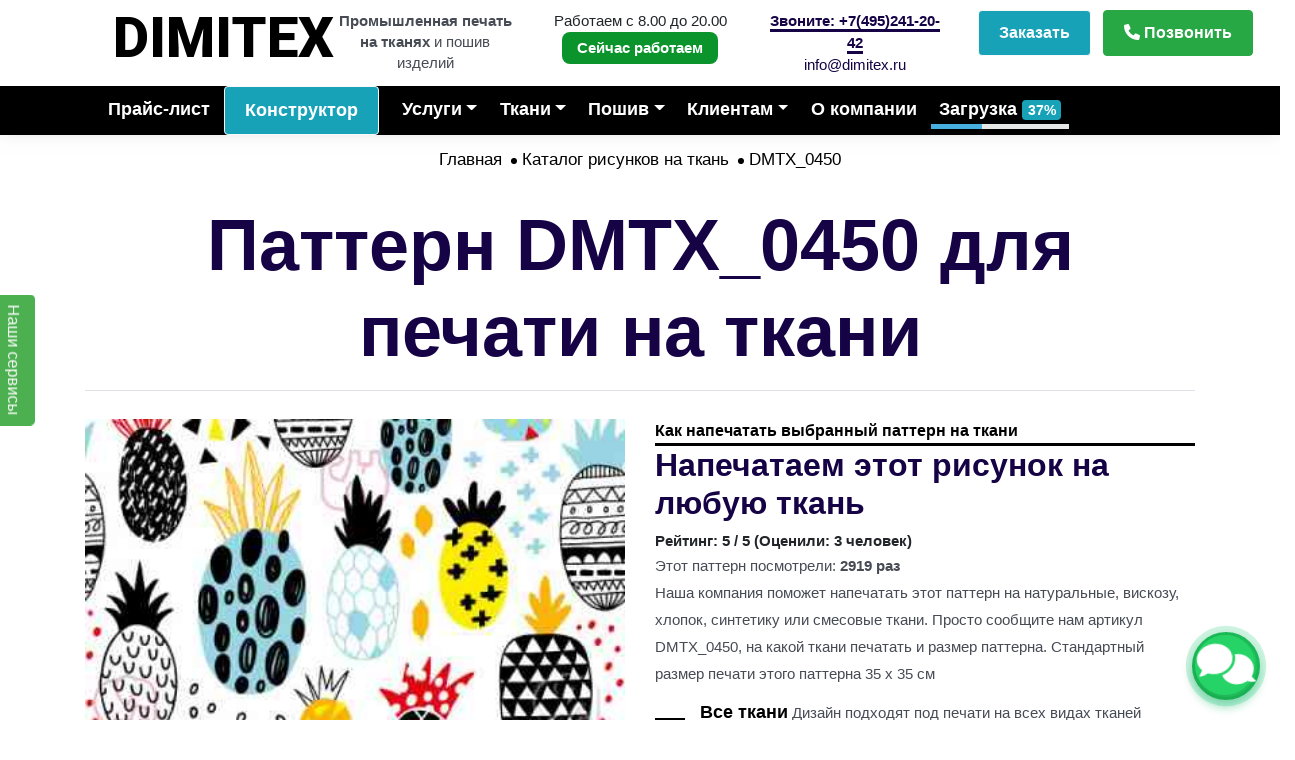

--- FILE ---
content_type: text/html; charset=UTF-8
request_url: https://dimitex.ru/pattern-dmtx_0450-dlya-pechati--na-tkani.html
body_size: 21716
content:
<!DOCTYPE html>
<html lang="ru">

<head>
    <meta charset="utf-8">
    <meta name="viewport" content="width=device-width, initial-scale=1.0">
    <base href="https://dimitex.ru/">
   	<title>Паттерн DMTX_0450 для печати  на ткани - текстильная фабрика Димитекс </title>
    <meta name="description" content="Паттерн DMTX_0450 для печати на натуральной и синтетической ткани. Принт шикарно смотрится на любом текстильном изделии. Одежда или домашний текстиль с этим принтом будут хорошо продаваться и приносить удовольствие покупателю. На любую натуральную ..."/>
    <meta name="keywords" content="паттерн,печати,ткани,ширина,рулона,плотность,ткани,ткань,тканях,этот,прима,микрофибра,компания,информация,editor,обычно,дизайн,заказывают,таких,онлайн,создаем,ложная,печатаем">
    <meta name="robots" content="index, follow">
    
    <meta http-equiv="X-UA-Compatible" content="IE=edge">
    <meta http-equiv="Content-Type" content="text/html; charset=UTF-8"/>
    <meta name="copyright" content="текстильная фабрика Димитекс ">
     <link rel="canonical" href="https://dimitex.ru/pattern-dmtx_0450-dlya-pechati--na-tkani.html"> 
    
      <meta property="og:url" content="https://dimitex.ru/pattern-dmtx_0450-dlya-pechati--na-tkani.html"/>
	<meta property="og:title" content="Паттерн DMTX_0450 для печати  на ткани - текстильная фабрика Димитекс " />
    <meta property="og:image" content="https://dimitex.ru/assets/images/pattern/DMTX_0450.jpg" />
	<meta property="og:description" content="Паттерн DMTX_0450 для печати на натуральной и синтетической ткани. Принт шикарно смотрится на любом текстильном изделии. Одежда или домашний текстиль с этим принтом будут хорошо продаваться и приносить удовольствие покупателю. На любую натуральную ..."/>
	<meta name="yandex-verification" content="002851ee98df3649" />
	<meta name="yandex-verification" content="2d4498f9c6fd7442" />
	<meta property="og:image:width" content="1000">
	<meta property="og:image:height" content="586">
	<meta name="twitter:image:src" content="http://dimitex.ru/assets/images/pattern/DMTX_0450.jpg"/>
	<meta property="og:type" content="website">
	<meta property="og:locale" content="ru_RU">  
	
	<!-- Preconnect для шрифтов -->
	<link rel="preconnect" href="https://fonts.googleapis.com">
	<link rel="preconnect" href="https://fonts.gstatic.com" crossorigin>
	
	<!-- Подключение шрифтов -->
	<link href="https://fonts.googleapis.com/css2?family=Roboto:wght@900&display=swap&subset=latin,cyrillic" rel="stylesheet">
	<link href="https://fonts.googleapis.com/css2?family=Sofia+Sans+Condensed:wght@400;600;700;800;900&display=swap" rel="stylesheet">
	
	<!-- CSS файлы -->
	<link rel="stylesheet" type="text/css" href="assets/templates/fabric/css/bootstrap.min6_black.css">
	<link rel="stylesheet" type="text/css" href="assets/templates/fabric/css/style12066_black.css">	
    <link rel="stylesheet" type="text/css" href="assets/templates/fabric/css/all.css"> 
    <link rel="stylesheet" type="text/css" href="assets/templates/fabric/css/responsive2042_black.css">
    <link rel="stylesheet" type="text/css" href="assets/templates/fabric/css/jquery-ui.css">
    <link rel="stylesheet" href="https://cdnjs.cloudflare.com/ajax/libs/font-awesome/6.0.0/css/all.min.css">
    <link rel="preload" type="text/css" href="/assets/js/fancybox/jquery.fancybox.css" media="screen" as="style" onload="this.rel='stylesheet'"/>
    
    <link rel="icon" type="image/png" href="assets/templates/fabric/img/favicon.svg">


  
<script type="text/javascript" src="https://cdnjs.cloudflare.com/ajax/libs/jquery/3.6.0/jquery.min.js"></script>


    <!-- 2. После jQuery подключаем зависимые библиотеки -->
    <script defer src="assets/templates/fabric/js/jquery-ui.js"></script>
    <script type="text/javascript" src="/assets/js/fancybox/jquery.fancybox.js"></script>

    <!-- 3. Инициализация Fancybox -->
    <script type="text/javascript">
        jQuery(document).ready(function($) {
            if (typeof $.fancybox !== 'undefined') {
                $(".fancybox").fancybox({
                    openEffect: 'elastic',
                    closeEffect: 'elastic',
                    mouseWheel: true
                });
            }
        });
    </script>   
 
<link rel="stylesheet" href="/assets/snippets/star_rating/assets/css/styles.min.css"/>

    <link type="text/css" rel="stylesheet" href="https://dimitex.ru/assets/snippets/shopkeeper/style/default/style.css" />
</head>


<body>   
<div class="container-fluid nav-dimitex">
   
<nav class="navbar navbar-expand-lg">
    <div class="row">
        <!-- Первая строка меню -->
          <div class="container-fluid" style="background: white; padding: 10px;justify-content: center;">
            <!-- Первый блок: Логотип -->
            <div class="col-md-3 text-right">
               <a class="navbar-brand brand-rotator" href="/" title="Димитекс - текстильная корпорация">DIMITEX</a>
                    <!-- Вставьте здесь изображение логотипа -->
                </a>
            </div>
            <!-- Второй блок: Рабочие часы и кнопка "Заказать" -->           
            <!-- Третий блок: Текст в две строки -->
            <div class="col-md-2 text-center">
                <p style="line-height: 1.4;font-weight: 300;"><span style="font-weight: bold;">Промышленная печать на тканях</span> и пошив изделий</p>
            </div>			 
			  <div class="col-md-2 text-center">
    <div>Работаем с 8.00 до 20.00</div>
    <span id="statusjob"  class="status" >Проверяем статус...</span>
</div>
			  
            <!-- Четвертый блок: Телефон и почта -->
            <div class="col-md-2 text-center">
                <div>
                    <a href="tel:+74952412042" style="font-weight: bold;border-bottom: 3px solid;" title="Звоните: +7(495)241-20-42">Звоните: +7(495)241-20-42</a><br>
                    <a href="mailto:info@dimitex.ru" title="info@dimitex.ru">info@dimitex.ru</a>
                </div>
            </div>
            <!-- Пятый блок: Кнопка WhatsApp -->
            <div class="col-md-3 text-left">
                 <a href="print.html" class="btn btnmenu btn-outline-light btn-info mr-2" title="Заказать">Заказать</a>            
                    <a href="contacts.html" class="btn btnmenu btn-success" title="Позвонить"><i class="fa fa-phone"></i> Позвонить</a>
            </div>
        </div>
		  <div class="container">
        <!-- Вторая строка меню -->
   
            <div class="col-12">
                <!-- Кнопка для мобильного меню -->
            <button class="navbar-toggler" type="button" data-toggle="collapse" data-target="#navbarSupportedContent" aria-controls="navbarSupportedContent" aria-expanded="false" aria-label="Toggle navigation">
    <div class="menu-icon">
        <span></span>
        <span></span>
        <span></span>
    </div>
</button>
                <!-- Навигационное меню -->
                <div class="collapse navbar-collapse" id="navbarSupportedContent">
                    <ul class="navbar-nav mr-auto">
                    	 <li class="nav-item megamenu-li">
							<a class="nav-link" href="print.html" title="Прайс-лист">Прайс-лист</a>
						</li>
						<li class="nav-item megamenu-li">
                           <a href="servisy.html" class="btn btnmenu btn-outline-light btn-info mr-2" title="Конструктор">Конструктор</a>
                        </li>
						  
                        <!-- Услуги -->
                        <li class="nav-item dropdown megamenu-li">
                            <a class="nav-link dropdown-toggle" href="print.html" id="dropdown02" data-toggle="dropdown"
                                aria-haspopup="true" aria-expanded="false" title="Услуги">Услуги</a>
                            <div class="dropdown-menu megamenu" aria-labelledby="dropdown02">
                                <!-- Содержание выпадающего меню "Услуги" -->
                                <div class="container border-bottom mb-2 pb-2">
                                    <div class="row">
                                        <div class="col-sm-6 col-lg-4">
                                            <h5>Услуги</h5>
                                            <a class="dropdown-item" href="print.html" title="Печать на ткани">ПЕЧАТЬ НА ТКАНИ<span
                                                    class="badge badge-danger">ХИТ</span></a>
											  <a class="dropdown-item" href="pechat-na-hlopke.html" title="Печать на натуральных тканях"><span
                                                    class="badge badge-info">Хит</span>Печать на натуральных тканях</a>
                                            <a class="dropdown-item" href="pechat-na-trikotazhe.html" title="Печать на трикотаже">Печать на трикотаже</a>
                                            <a class="dropdown-item" href="pechat-na-lne.html" title="Печать на льне">Печать на льне</a>
                                            <a class="dropdown-item" href="pechat-na-viskoze.html" title="Печать на вискозе">Печать на вискозе</a>
                                            <a class="dropdown-item" href="tkani-s-printom.html" title="Ткани с принтом">Ткани с принтом</a>
                                            <a class="dropdown-item" href="printing_on_bed_linen.html" title="Печать на постельном белье">Печать на постельном белье</a>
                                            <a class="dropdown-item" href="direct_print_to_clothes.html" title="Печать на одежде">Печать на одежде<span
                                                    class="badge badge-info">Популярно</span></a>
                                            <a class="dropdown-item" href="create_design_for_print.html" title="Дизайн принтов">Дизайн принтов</a>
                                            <a class="dropdown-item" href="pechat-kuponov-na-tkani.html" title="Печать купонов -1">Печать купонов <span class="badge absol_badge badge-danger"><i
                                                        class="fas fa-fire-alt"></i></span></a>                                           
                                           
                                        </div>
                                        <div class="col-sm-6 col-lg-4">
                                            <h5>Поставки</h5>
                                            <a class="dropdown-item" href="sewing_manufacture.html" title="Для производств">Для производств</a>
                                            <a class="dropdown-item" href="dekatirovanie-tkani.html" title="Декатирование тканей">Декатирование тканей</a>
                                            <a class="dropdown-item" href="raskrojtkani-laser.html" title="Раскрой ткани">Раскрой ткани</a>
                                            <a class="dropdown-item" href="vyshivka-na-zakaz.html" title="Вышивка на ткани">Вышивка на ткани</a>
                                            <a class="dropdown-item" href="peremotka-i-otbrakovka-tkani.html" title="Перемотка и отбраковка ткани">Перемотка и отбраковка ткани</a>
                                            <a class="dropdown-item" href="#" title="Для модных брендов">Для модных брендов</a>
                                            <a class="dropdown-item" href="#" title="Для швейных цехов">Для швейных цехов</a>
                                            <a class="dropdown-item" href="peremotka-i-otbrakovka-tkani.html" title="Перемотка и отбраковка ткани">Перемотка и отбраковка ткани</a>
											 <a class="dropdown-item" href="tissue_samples.html" title="Образцы тканей">Образцы тканей</a>
                                            <a class="dropdown-item" href="color_to_fabric.html" title="Окрашивание ткани">Окрашивание ткани</a>
                                          
                                        </div>
                                        <div class="col-sm-6 col-lg-4">
                                              <h5 class="border-top mt-1 pt-1">Дополнительно</h5>
                                            <a class="dropdown-item" href="create_collections.html" title="Разработка коллекций">Разработка коллекций</a>
                                            <a class="dropdown-item" href="development_template.html" title="Разработка и распечатка лекал">Разработка и распечатка лекал</a>
                                            <a class="dropdown-item" href="tisnenie-na-tkani.html" title="Тиснение на ткани">Тиснение на ткани</a>
                                            <a class="dropdown-item" href="vyrubka-na-tkani.html" title="Вырубка на ткани">Вырубка на ткани</a>
											 <a href="design_catalog.html" class="btn btn-fabric" title="База принтов"><i class="far fa-images"></i>Дизайны</a>
                                        </div>
                                    </div>
                                </div>
                            </div>
                        </li>
                        <!-- Ткани -->
                        <li class="nav-item dropdown megamenu-li">
                            <a class="nav-link dropdown-toggle" href="fabrics.html" id="dropdown01" data-toggle="dropdown"
                                aria-haspopup="true" aria-expanded="false" title="Ткани">Ткани</a>
                            <div class="dropdown-menu megamenu" aria-labelledby="dropdown01">
                                <!-- Содержание выпадающего меню "Ткани" -->
                                <div class="container">
                                    <div class="row">
                                        <div class="col-sm-6 col-lg-4">
                                            <h5>Ткани для одежды</h5>
                                            <img class="img-responsive" src="assets/images/dimitex/girl_widjet.jpg"
                                                alt="Ткани для пошива одежды">
                                            <a href="armani-shelk.html" title="Армани-шелк" class="dropdown-item afabrics">Армани-шелк</a>
                                            <a href="barbi.html" title="Барби" class="dropdown-item afabrics">Барби</a>
                                            <a href="batist.html" title="Батист" class="dropdown-item afabrics">Батист <span
                                                    class="badge badge-success">хб</span></a>
                                            <a href="bifleks.html" title="Бифлекс" class="dropdown-item afabrics">Бифлекс</a>
                                            <a href="dyuspo.html" title="Дюспо" class="dropdown-item afabrics">Дюспо</a>
                                            <a href="kulirnaya-glad.-kulirka.html" title="Кулирная гладь. Кулирка" class="dropdown-item afabrics">Кулирная
                                                гладь <span class="badge badge-success">хб</span></a>
                                            <a href="len185.html" title="Ткань Лен" class="dropdown-item afabrics">Лен <span
                                                    class="badge badge-success">лен</span></a>
                                            <a href="interlok.html" title="Интерлок" class="dropdown-item afabrics">Интерлок <span
                                                    class="badge badge-success">хб</span></a>
                                            <a href="muslin.html" title="Муслин" class="dropdown-item afabrics">Муслин <span
                                                    class="badge badge-success">хб</span></a>
                                            <a href="niagara.html" title="Ниагара" class="dropdown-item afabrics">Ниагара</a>
                                            <a href="satin-otbelennyy.html" title="Сатин отбеленный" class="dropdown-item afabrics">Сатин
                                                отбеленный <span class="badge badge-success">хб</span></a>
                                            <a href="futer-2-h-nitochnyy.html" title="Футер 2-х ниточный" class="dropdown-item afabrics">Футер 2-х
                                                ниточный <span class="badge badge-success">хб</span></a>
                                            <a href="shifon-premium.html" title="Шифон" class="dropdown-item afabrics">Шифон</a>
                                            <a href="fabrics.html" title="Все ткани" class="dropdown-item afabrics invers_a">Все ткани</a>
                                        </div>
                                        <div class="col-sm-6 col-lg-4">
                                            <h5>Для аксессуаров</h5>
                                            <img class="img-responsive" src="assets/images/dimitex/tehnik_widjet.jpg"
                                                alt="Ткани для пошива аксессуаров и сложных изделий">
                                            <a href="adverta.html" title="Адверта" class="dropdown-item afabrics">Адверта</a>
                                            <a href="atlas-standart.html" title="Атлас" class="dropdown-item afabrics">Атлас</a>
                                            <a href="barhat.html" title="Бархат" class="dropdown-item afabrics">Бархат</a>
                                            <a href="bashmachka.html" title="Башмачка" class="dropdown-item afabrics">Башмачка <span
                                                    class="badge badge-success">хб</span></a>
                                            <a href="mikrofibra.html" title="Микрофибра" class="dropdown-item afabrics">Микрофибра</a>
                                            <a href="oksford-600d.html" title="Оксфорд 600" class="dropdown-item afabrics">Оксфорд 600D</a>
                                            <a href="oksford-300d.html" title="Оксфорд 600" class="dropdown-item afabrics">Оксфорд 300D</a>
                                            <a href="spanbond.html" title="Спанбонд" class="dropdown-item afabrics">Спанбонд</a>
                                            <a href="sarzha.html" title="Саржа" class="dropdown-item afabrics">Саржа <span
                                                    class="badge badge-success">хб</span></a>
                                            <a href="saten-premium.html" title="Сатен" class="dropdown-item afabrics">Сатен</a>
                                            <a href="taffeta.html" title="Таффета" class="dropdown-item afabrics">Таффета</a>
                                            <a href="tvil.html" title="Твил" class="dropdown-item afabrics">Твил <span
                                                    class="badge badge-success">хб</span></a>
                                            <a href="flis.html" title="Флис" class="dropdown-item afabrics">Флис</a>
                                            <a href="fabrics.html" title="Каталог тканей" class="dropdown-item afabrics invers_a">Каталог
                                                тканей</a>
                                        </div>
                                        <div class="col-sm-6 col-lg-4">
                                            <h5>Для дома</h5>
                                            <img class="img-responsive" src="assets/images/dimitex/furnil_widjet.jpg"
                                                alt="Ткани для пошива изделий для дома">
                                            <a href="blekaut-standart.html" title="Блэкаут" class="dropdown-item afabrics">Блэкаут</a>
                                            <a href="tkan-byaz.html" title="Ткань бязь" class="dropdown-item afabrics">Бязь <span
                                                    class="badge badge-success">хб</span></a>
                                            <a href="barhat.html" title="Бархат" class="dropdown-item afabrics">Бархат</a>
                                            <a href="gabardin-premium.html" title="Габардин" class="dropdown-item afabrics">Габардин</a>
                                            <a href="oksford-180d.html" title="Оксфорд 180" class="dropdown-item afabrics">Оксфорд 180</a>
                                            <a href="polioksford.html" title="Полиоксфорд" class="dropdown-item afabrics">Полиоксфорд</a>
                                            <a href="perkal.html" title="Перкаль" class="dropdown-item afabrics">Перкаль <span
                                                    class="badge badge-success">хб</span></a>
                                            <a href="poplin.html" title="Поплин" class="dropdown-item afabrics">Поплин <span
                                                    class="badge badge-success">хб</span></a>
                                            <a href="mikrofibra.html" title="Микрофибра" class="dropdown-item afabrics">Микрофибра</a>
                                            <a href="niagara.html" title="Поплин" class="dropdown-item afabrics">Ниагара</a>
                                            <a href="rogozhka.html" title="Рогожка" class="dropdown-item afabrics">Рогожка</a>
                                            <a href="sharmus.html" title="Шармус" class="dropdown-item afabrics">Шармус</a>
                                        </div>
                                    </div>
                                </div>
                            </div>
                        </li>
                        <!-- Пошив -->
                        <li class="nav-item dropdown megamenu-li">
                            <a class="nav-link dropdown-toggle" href="" id="dropdown03" data-toggle="dropdown"
                                aria-haspopup="true" aria-expanded="false" title="Пошив">Пошив</a>
                            <div class="dropdown-menu megamenu" aria-labelledby="dropdown03">
                                <!-- Содержание выпадающего меню "Пошив" -->
                                <div class="container border-bottom">
                                    <div class="row">
                                        <div class="col-sm-6 col-lg-4">
                                            <h5>Одежда</h5>
                                            <img class="img-responsive" src="assets/images/dimitex/girl_widjet_clothes.jpg"
                                                alt="Каталог одежды">
                                            <a class="dropdown-item afabrics" href="poshiv-futbolok-s-logotipom-na-zakaz.html" title="Футболки ХИТ-1">Футболки <span
                                                    class="badge badge-danger">ХИТ</span></a>
                                            <a class="dropdown-item afabrics" href="fartuki-s-logotipom-poshiv-fartukov-s-pechatyu-na-zakaz-brendirovannye-fartuki.html" title="Фартуки ХИТ-1">Фартуки <span
                                                    class="badge badge-danger">ХИТ</span></a>
                                            <a class="dropdown-item afabrics" href="poshiv-tolstovok-pod-zakaz-tolstovki-s-printom.html" title="Толстовки">Толстовки</a>
                                            <a class="dropdown-item afabrics" href="poshiv-svitshotov-svitshoty-na-zakaz-s-printom.html" title="Свитшоты">Свитшоты</a>
                                            <a class="dropdown-item afabrics" href="leginsy-na-zakaz-optom.html" title="Легинсы">Легинсы</a>
                                            <a class="dropdown-item afabrics" href="shorty-s-printom-optom.html" title="Шорты">Шорты</a>
                                            <a class="dropdown-item afabrics" href="platya-s-printom-optom.html" title="Платья">Платья</a>
                                            <a class="dropdown-item afabrics" href="poshiv-zhiletok-s-logotipom-na-zakaz-firmennye-zhiletki.html" title="Жилетки">Жилетки</a>
                                            <a class="dropdown-item afabrics" href="izgotovlenie-kurtok-vetrovok-i-dozhdevikov.html" title="Куртки">Куртки</a>
                                            <a class="dropdown-item afabrics" href="dozhdeviki.html" title="Дождевики">Дождевики</a>
                                        </div>
                                        <div class="col-sm-6 col-lg-4">
                                            <h5>Домашний текстиль</h5>
                                            <img class="img-responsive" src="assets/images/dimitex/girl_widjet_home.jpg"
                                                alt="Каталог изделий для дома">
                                            <a class="dropdown-item afabrics" href="printing_on_bed_linen.html" title="Постельное белье Популярно-1">Постельное белье <span
                                                    class="badge badge-info">Популярно</span></a>
                                            <a class="dropdown-item afabrics" href="podushki-s-logotipom-na-zakaz-optom-pechat-risunka-i-poshiv-brendirovannyh-podushek.html" title="Подушки и наволочки">Подушки и наволочки</a>
                                            <a class="dropdown-item afabrics" href="pledy-na-zakaz-s-printom-i-logotipom.html" title="Пледы Популярно-1">Пледы <span
                                                    class="badge badge-info">Популярно</span></a>
                                            <a class="dropdown-item afabrics" href="skaterti-na-zakaz-izgotovlenie-skatertey.html" title="Скатерти Популярно-1">Скатерти <span
                                                    class="badge badge-info">Популярно</span></a>
                                            <a class="dropdown-item afabrics" href="bandany-s-logotipom-na-zakaz-pechat-i-poshiv-brendirovannyh-bandan.html" title="Тканевые салфетки">Тканевые салфетки</a>
                                            <a class="dropdown-item afabrics" href="dorozhka-na-stol-s-pechatyu-zakazat-optom.html" title="Тканевые дорожки">Тканевые дорожки</a>
                                            <a class="dropdown-item afabrics" href="fotoshtory-optom-pechat-risunkov-na-shtorah-i-poshiv-na-zakaz.html" title="Фотошторы">Фотошторы</a>
                                            <a class="dropdown-item afabrics" href="fotoshtory-v-vannuyu-s-logotipom-pechat-printov-i-poshiv-optom-brendirovannye-fotoshtory.html" title="Фотошторы в ванную">Фотошторы в ванную</a>
                                            <a class="dropdown-item afabrics" href="polotentsa-s-pechatyu.html" title="Вафельные полотенца">Вафельные полотенца</a>
                                            <a class="dropdown-item afabrics" href="prihvatki-s-pechatyu-logotipa-izgotovlenie-na-zakaz.html" title="Прихватки">Прихватки</a>
                                        </div>
                                        <div class="col-sm-6 col-lg-4">
                                            <h5>Аксессуары</h5>
                                            <img class="img-responsive" src="assets/images/dimitex/girl_widjet_bags.jpg"
                                                alt="Каталог аксессуаров">
                                            <a class="dropdown-item afabrics" href="poshiv-sumok-na-zakaz.html" title="Сумки Недорого-1">Сумки <span
                                                    class="badge badge-success">Недорого</span></a>
                                            <a class="dropdown-item afabrics" href="brendirovannye-chehly-na-chemodan-s-logotipom.-pechat-i-poshiv-optom-na-zakaz.html" title="Чехлы на чемодан">Чехлы на чемодан</a>
                                            <a class="dropdown-item afabrics" href="poshiv-i-pechat-printov-na-ryukzakah-brendirovannye-ryukzaki-s-logotipom-na-zakaz-optom.html" title="Рюкзаки Недорого-1">Рюкзаки <span
                                                    class="badge badge-success">Недорого</span></a>
                                            <a class="dropdown-item afabrics" href="brendirovannye-kosmetichki-iz-tkani-izgotovlenie-pechat-logotipa-ili-printa-i-poshiv.html" title="Косметички Недорого-1">Косметички <span
                                                    class="badge badge-success">Недорого</span></a>
                                            <a class="dropdown-item afabrics" href="poshiv-i-pechat-platkov.-platki-s-pechatyu.html" title="Платки">Платки</a>
                                            <a class="dropdown-item afabrics" href="kalendari-i-postery-na-tkani-na-zakaz-pechat-i-dizayn.html" title="Картины и постеры">Картины и постеры</a>
                                            <a class="dropdown-item afabrics" href="flagi-na-zakaz-pechat-i-poshiv-optom.html" title="Флаги">Флаги</a>
                                            <a class="dropdown-item afabrics" href="pechat-bannerov-na-tkani-shirokoformatnaya-pechat-bannerov.html" title="Баннеры">Баннеры</a>
                                            <a class="dropdown-item afabrics" href="brendirovannye-salfetki-dlya-protirki-iz-tkani-s-logotipom.html" title="Салфетки для протирки">Салфетки для протирки</a>
                                            <a class="dropdown-item afabrics" href="brendirovannye-podarochnye-meshochki-pechat-logotipa-i-poshiv-na-zakaz-optom.html" title="Мешочки">Мешочки</a>
                                        </div>
                                    </div>
                                </div>
                            </div>
                        </li>
                        <!-- Клиентам -->
                        <li class="nav-item dropdown megamenu-li">
                            <a class="nav-link dropdown-toggle" href="" id="dropdown04" data-toggle="dropdown"
                                aria-haspopup="true" aria-expanded="false" title="Клиентам">Клиентам</a>
                            <div class="dropdown-menu megamenu" aria-labelledby="dropdown04">
                                <!-- Содержание выпадающего меню "Клиентам" -->
                                <div class="container">
                                    <div class="row">
                                        <div class="col-sm-6 col-lg-4">
                                            <h5>Компания</h5>
                                            
                                            <a class="dropdown-item" href="mass_media.html" title="О нас пишут СМИ">О нас пишут СМИ</a>
                                            <a class="dropdown-item" href="working_conditions.html" title="Как заказать?">Как заказать?</a>
                                            <a class="dropdown-item" href="team.html" title="Команда">Команда</a>
                                            <a class="dropdown-item" href="mission.html" title="Миссия">Миссия</a>
                                            <a class="dropdown-item" href="vakansii.html" title="Вакансии">Вакансии</a>
                                            <a class="dropdown-item" href="stazhirovki-dlya-studentov.html" title="Стажировки">Стажировки</a>
                                            <a class="dropdown-item" href="reviews.html" title="Отзывы">Отзывы</a>
                                            <a class="dropdown-item" href="contacts.html" title="Контакты">Контакты</a>
                                            <a class="dropdown-item" href="gallery.html" title="Фото и видео">Фото и видео</a>
                                        </div>
                                        <div class="col-sm-6 col-lg-4">
                                            <h5>Помощь</h5>
                                            <a class="dropdown-item" href="requirement.html" title="Требования к файлам">Требования к файлам</a>																						
                                            <a class="dropdown-item" href="servisy.html" title="Сервисы и приложенияNew-1">Сервисы и приложения<span class="badge badge-danger">New</span></a>
                                            <a class="dropdown-item" href="faq.html" title="Вопросы и ответы">Вопросы и ответы</a>
                                            <a class="dropdown-item" href="blog.html" title="Паттерн DMTX_0450 для печати  на ткани - текстильная фабрика Димитекс  Ссылка  1">Блог</a>
                                            <a class="dropdown-item" href="sertifikaty.html" title="Сертификаты">Сертификаты</a>
                                            <a class="dropdown-item" href="care.html" title="Библиотека текстильщика">Библиотека текстильщика</a>
                                            <a class="dropdown-item" href="cources.html" title="Курсы текстильного дизайна-1">Курсы текстильного дизайна<span
                                                    class="badge absol_badge badge-danger"><i class="fas fa-fire-alt"></i></span></a>
                                            <a class="dropdown-item" href="pay.html" title="Оплатить заказ">Оплатить заказ</a>
                                            <a href="uploud_files.html" class="btn btn-fabric btn-secondary" title="Посмотреть производство"><i
                                                    class="fas fa-cloud-upload-alt"></i> Загрузить файл</a>
                                        </div>
                                        <div class="col-sm-6 col-lg-4">
                                            <h5>Кто мы?</h5>
                                            <p>Компания "Димитекс" - <b>производитель цифрового текстиля,</b> текстильная
                                                типография нового поколения. Раньше ткани производились с помощью устаревшей
                                                технологии ротационной печати, <b>мы производим ткани</b> с помощью струйных
                                                принтеров.</p>
                                        </div>
                                    </div>
                                </div>
                            </div>
                        </li>
						 <li class="nav-item megamenu-li">
							<a class="nav-link" href="about.html" title="О компании">О компании</a>
						</li>
                        <!-- Загрузка производства -->
						 <li class="nav-item megamenu-li">
						<div> <a class="nav-link" href="term.html" title="Загрузка производства" style="border:0;border-bottom: 5px solid;padding-bottom: 1px;border-image: linear-gradient(90deg, rgba(71,174,224,1) 37%, #e5e6e6 37%);border-image-slice: 1;text-align: center;">Загрузка <span class="badge badge-info">37%</span></a></div>
						</li>
                      
                    </ul>
                    <!-- Дополнительные кнопки, если необходимо -->
                 
                </div>
            </div>
        </div>
   </div>	    
</nav>


	   
	</div>

<div class="page-title-area">
    <div class="d-table" style="height: 20px;">
        <div class="d-table-cell">
            <div class="container">
                <div class="page-title-content">
                 
                    <ul class="B_crumbBox"><li><span class="B_firstCrumb"><a class="B_homeCrumb" href="/" title="Перейти на главную страницу">Главная</a></span></li><li><a class="B_crumb" href="/design_catalog.html" title="Каталог рисунков на ткань">Каталог рисунков на ткань</a></li><li><span class="B_lastCrumb"><span class="B_currentCrumb">DMTX_0450</span></span></li></ul>
                </div>
            </div>
        </div>
    </div>
</div>
<!---Товар с табами сектор------------------------------------------->
<form action="" name="shopkeep"   method="post">
		<input type="hidden" name="shk-id" value="1037" /> 
		<input type="hidden" name="shk-count" value="1" size="2" />
		<input type="hidden" name="fabricWidth__1037__add" id="fabricWidth" value="1000"/>
        <div class="container">
            <div class="row">
                <div class="col-xs-12 col-sm-12">
					 <h1 class="display-3 mt-2 pb-3 mb-2 text-center border-bottom">Паттерн DMTX_0450 для печати  на ткани</h1>       
				
				 </div><!-- /.span10 -->
            </div><!-- /.row -->
        </div><!-- /.container -->
<!-- Print on Fabric Section -->
<section class="needs-section pb-100">
    <div class="container">
        <div class="row align-items-center">
			 <div class="col-lg-6 col-md-12">
                <div class="we-do-image">
                    <img class="shk-image" src="assets/images/pattern/DMTX_0450.jpg" alt="image">
                </div>
            </div>
            <div class="col-lg-6 col-md-12">
                <div class="needs-area-content">
                    <span>Как напечатать выбранный паттерн на ткани</span>
                    <h2>Напечатаем этот рисунок на любую ткань</h2>
					  <div class="star-rating" id="star-rating-1037" data-rating="5" data-id="1037" data-uid=""  data-disabled="" data-on="" data-off="" data-path="" data-stars="5" data-type="span"></div>
<div class="star-rating-container">
	 <div class="star-rating-info">
        <b>Рейтинг: <b class="star-rating-rating">5</b> / 5 (<b class="star-rating-votes">Оценили: 3 человек</b>)</b>
    </div>
  
   
</div>		
					<p>Этот паттерн посмотрели: <b>2919 раз</b></p>
                    <p>Наша компания поможет напечатать этот паттерн на натуральные, вискозу, хлопок, синтетику или смесовые ткани. Просто сообщите нам артикул DMTX_0450, на какой ткани печатать и размер паттерна. Стандартный размер печати этого паттерна 35 х 35 см</p>
                    <div class="needs-text">
                        <p><b>Все ткани</b> Дизайн подходят под печати на всех видах тканей </p>
                    </div>
                    <div class="needs-text">
                        <p><b>185 см</b> Напечатаем этот дизайн на ткани шириной до 185 см</p>
                    </div>
                    <div class="needs-text">
                        <p><b>Editor</b> Дизайн можно редактировать: уменьшить, изменить цвета, убрать, добавить элементы.</p>
                    </div>
                    <div class="we-btn">

                        <button  type="submit" name="shk-submit" class="btn btn-fabric btn-primary">Добавить к заказу</button>
                        <a href="uploud_files.html" class="btn btn-fabric btn-secondary video-btn popup-youtube" title="Напечатать свой">Напечатать свой</a>
						  <a href="design_catalog.html" onclick="history.back();return false;" class="btn btn-fabric btn-secondary" title="Паттерн DMTX_0450 для печати  на ткани - текстильная фабрика Димитекс  Ссылка  2"><i class="fas fa-arrow-left"></i> </a>
						
<div class="cart shop-cart box-minicart" id="shopCart">
	<div class="minicart">
		<div class="cart-block">			
			<span class="count">Вы пока не добавили паттерны к заказу</span>
		</div>	
		</div>

	  
                    </div>
                </div>
            </div>           
        </div>
    </div>
</section>
	</form>
	<section class="needs-section pb-100" style="height: 80vh;background: url(assets/images/pattern/DMTX_0450.jpg);background-size: 22%;top: 0%;left: 0%;">
    <div class="container">
		
	</div>
</section>
	<section>
    <div class="related-products">
        <div class="container">
            <div class="products-title">
                <span class="sub-title">Этот паттерн можно напечатать на популярных тканях</span>
                <h2>Обычно этот дизайн заказывают на таких тканях</h2>
            </div>
            <div class="row">
              <div class="col-lg-4 col-md-6 col-sm-6">
                            <div class="single-product-box">
                                <div class="product-image menupattern"  style="display: block;background: url(assets/images/tkani/pe_fabrics/lojnayasetka.jpg);background-size: 100%;">
                                    <a href="lozhnaya-setka-210.html" title="Паттерн DMTX_0450 для печати  на ткани - текстильная фабрика Димитекс  Ссылка  3">
                                   <img class="shk-image" src="/assets/templates/fabric/img/cupon_fabrics_big.png" style="margin: -1px;max-width: 102%;" alt="Паттерн DMTX_0450 для печати  на ткани - текстильная фабрика Димитекс . фото продукции  1">
                                    </a>
                                    <a href="lozhnaya-setka-210.html" class="add-to-cart-btn" title="Подробнее о ткани">
                                Подробнее о ткани
                                        <i class="flaticon-shopping-cart"></i>
                                    </a>
                                </div>
                                <div class="product-content">
                                    <h2>
                                        <a href="lozhnaya-setka-210.html" title="Ложная сетка 210">Ложная сетка 210</a>
									</h2>
                                    									 <ul class="catalogul">
                   
                    <li  style="list-style-type: none;">
                        <p><b>Ширина рулона: </b>160 см</p>
                                        
                    </li>
                    <li  style="list-style-type: none;">
                  <p><b>Плотность: </b>210 гр/кв.м</p>
                    </li>
                </ul>
                                    
                                </div>
                            </div>
                        </div>
<div class="col-lg-4 col-md-6 col-sm-6">
                            <div class="single-product-box">
                                <div class="product-image menupattern"  style="display: block;background: url(assets/images/tkani/fabric/silk.jpg);background-size: 100%;">
                                    <a href="shelk.html" title="Паттерн DMTX_0450 для печати  на ткани - текстильная фабрика Димитекс  Ссылка  4">
                                   <img class="shk-image" src="/assets/templates/fabric/img/cupon_fabrics_big.png" style="margin: -1px;max-width: 102%;" alt="Паттерн DMTX_0450 для печати  на ткани - текстильная фабрика Димитекс . фото продукции  2">
                                    </a>
                                    <a href="shelk.html" class="add-to-cart-btn" title="Подробнее о ткани">
                                Подробнее о ткани
                                        <i class="flaticon-shopping-cart"></i>
                                    </a>
                                </div>
                                <div class="product-content">
                                    <h2>
                                        <a href="shelk.html" title="Паттерн DMTX_0450 для печати  на ткани - текстильная фабрика Димитекс  Ссылка  5">Шелк</a>
									</h2>
                                    									 <ul class="catalogul">
                   
                    <li  style="list-style-type: none;">
                        <p><b>Ширина рулона: </b>140 см</p>
                                        
                    </li>
                    <li  style="list-style-type: none;">
                  <p><b>Плотность: </b>12-16 момми</p>
                    </li>
                </ul>
                                    
                                </div>
                            </div>
                        </div>
<div class="col-lg-4 col-md-6 col-sm-6">
                            <div class="single-product-box">
                                <div class="product-image menupattern"  style="display: block;background: url(assets/images/tkani/pe_fabrics/prima_mikro.jpg);background-size: 100%;">
                                    <a href="prima-mikrofibra-200.html" title="Паттерн DMTX_0450 для печати  на ткани - текстильная фабрика Димитекс  Ссылка  6">
                                   <img class="shk-image" src="/assets/templates/fabric/img/cupon_fabrics_big.png" style="margin: -1px;max-width: 102%;" alt="Паттерн DMTX_0450 для печати  на ткани - текстильная фабрика Димитекс . фото продукции  3">
                                    </a>
                                    <a href="prima-mikrofibra-200.html" class="add-to-cart-btn" title="Подробнее о ткани">
                                Подробнее о ткани
                                        <i class="flaticon-shopping-cart"></i>
                                    </a>
                                </div>
                                <div class="product-content">
                                    <h2>
                                        <a href="prima-mikrofibra-200.html" title="Прима Микрофибра 200">Прима Микрофибра 200</a>
									</h2>
                                    									 <ul class="catalogul">
                   
                    <li  style="list-style-type: none;">
                        <p><b>Ширина рулона: </b>158 см</p>
                                        
                    </li>
                    <li  style="list-style-type: none;">
                  <p><b>Плотность: </b>200 гр/кв.м</p>
                    </li>
                </ul>
                                    
                                </div>
                            </div>
                        </div>
<div class="col-lg-4 col-md-6 col-sm-6">
                            <div class="single-product-box">
                                <div class="product-image menupattern"  style="display: block;background: url(assets/images/tkani/len/len_1.jpg);background-size: 100%;">
                                    <a href="len185.html" title="Паттерн DMTX_0450 для печати  на ткани - текстильная фабрика Димитекс  Ссылка  7">
                                   <img class="shk-image" src="/assets/templates/fabric/img/cupon_fabrics_big.png" style="margin: -1px;max-width: 102%;" alt="Паттерн DMTX_0450 для печати  на ткани - текстильная фабрика Димитекс . фото продукции  4">
                                    </a>
                                    <a href="len185.html" class="add-to-cart-btn" title="Подробнее о ткани">
                                Подробнее о ткани
                                        <i class="flaticon-shopping-cart"></i>
                                    </a>
                                </div>
                                <div class="product-content">
                                    <h2>
                                        <a href="len185.html" title="Ткань Лен 185 гр.">Ткань Лен 185 гр.</a>
									</h2>
                                    									 <ul class="catalogul">
                   
                    <li  style="list-style-type: none;">
                        <p><b>Ширина рулона: </b>105 -180 см</p>
                                        
                    </li>
                    <li  style="list-style-type: none;">
                  <p><b>Плотность: </b>90-280 гр/кв.м 100% лен</p>
                    </li>
                </ul>
                                    
                                </div>
                            </div>
                        </div>
<div class="col-lg-4 col-md-6 col-sm-6">
                            <div class="single-product-box">
                                <div class="product-image menupattern"  style="display: block;background: url(assets/images/tkani/pe_fabrics/prima_mikro.jpg);background-size: 100%;">
                                    <a href="prima-mikrofibra-140.html" title="Паттерн DMTX_0450 для печати  на ткани - текстильная фабрика Димитекс  Ссылка  8">
                                   <img class="shk-image" src="/assets/templates/fabric/img/cupon_fabrics_big.png" style="margin: -1px;max-width: 102%;" alt="Паттерн DMTX_0450 для печати  на ткани - текстильная фабрика Димитекс . фото продукции  5">
                                    </a>
                                    <a href="prima-mikrofibra-140.html" class="add-to-cart-btn" title="Подробнее о ткани">
                                Подробнее о ткани
                                        <i class="flaticon-shopping-cart"></i>
                                    </a>
                                </div>
                                <div class="product-content">
                                    <h2>
                                        <a href="prima-mikrofibra-140.html" title="Прима Микрофибра 140">Прима Микрофибра 140</a>
									</h2>
                                    									 <ul class="catalogul">
                   
                    <li  style="list-style-type: none;">
                        <p><b>Ширина рулона: </b>152 см</p>
                                        
                    </li>
                    <li  style="list-style-type: none;">
                  <p><b>Плотность: </b>140 гр/кв.м</p>
                    </li>
                </ul>
                                    
                                </div>
                            </div>
                        </div>
<div class="col-lg-4 col-md-6 col-sm-6">
                            <div class="single-product-box">
                                <div class="product-image menupattern"  style="display: block;background: url(assets/images/tkani/fabric/perkal2.jpg);background-size: 100%;">
                                    <a href="perkal.html" title="Паттерн DMTX_0450 для печати  на ткани - текстильная фабрика Димитекс  Ссылка  9">
                                   <img class="shk-image" src="/assets/templates/fabric/img/cupon_fabrics_big.png" style="margin: -1px;max-width: 102%;" alt="Паттерн DMTX_0450 для печати  на ткани - текстильная фабрика Димитекс . фото продукции  6">
                                    </a>
                                    <a href="perkal.html" class="add-to-cart-btn" title="Подробнее о ткани">
                                Подробнее о ткани
                                        <i class="flaticon-shopping-cart"></i>
                                    </a>
                                </div>
                                <div class="product-content">
                                    <h2>
                                        <a href="perkal.html" title="Перкаль">Перкаль</a>
									</h2>
                                    									 <ul class="catalogul">
                   
                    <li  style="list-style-type: none;">
                        <p><b>Ширина рулона: </b>150 -220 см</p>
                                        
                    </li>
                    <li  style="list-style-type: none;">
                  <p><b>Плотность: </b>110-130 гр/кв.м</p>
                    </li>
                </ul>
                                    
                                </div>
                            </div>
                        </div>

            </div>
        </div>
    </div>
</section>
<!-- Photo Section -->
<section class="printing-section pb-100 border-top">
    <div class="container">
					 
</div>
</section>
	<section class="needs-section pb-100">
    <div class="container">
		<p>Вы смотрите на этот паттерн на экране компьютера или смартфона. Не забывайте, что все экраны сильно искажают цвета. На ткани он будет смотрется совсем по другому. Более того, на разных тканях паттерн будет смотреться совсем по-разному. Например, на плотных тканях блестящих тканях, он будет смотреться ярко и более контрастно, но плотных матовых ближе к исходнику, а на трикотаже может даже тусклее. Этот дизайн представлен для ознакомления. Его нельзя купить, скачать или перепродать. По вопросам авторских прав, просим написать письмо на info@dimitex.ru с указанием паттерна и ссылкой на автора.</p>
		    </div>
</section>
<!-- Photo Section -->
          <!-- Start Footer Section -->
<!-- Facebook Pixel Code -->

      <footer class="footer-section marketing-footer">
          <div class="container">
              <div class="row">
                  <div class="col-lg-3 col-md-6 col-sm-6">
                      <div class="footer-area-content">
                          <img src="assets/templates/fabric/img/logo/logo_small.png" alt="image">
                          <p>Димитекс - крупнейшая российская компания, специализирующаяся на печати на ткани. Димитекс работает со всеми российскими брендами одежды и крупнейшими швейными фабриками РФ.</p>
                      </div>
                  </div>

                  <div class="col-lg-3 col-md-6 col-sm-6">
                      <div class="single-footer-widget">
                          <h3>Компания</h3>
                          <ul class="footer-quick-links">
                              <li>
                                  <a href="about.html" title="О компании">О компании</a>
                              </li>
                              <li>
                                  <a href="for_ceo.html" title="Написать директору">Написать директору</a>
                              </li>
							   <li>
                                  <a href="print.html" title="Печать на ткани">Печать на ткани</a>
                              </li>
                              <li>
                                  <a href="ir.html" title="Каталог тканей">Каталог тканей</a>
                              </li>
                              <li>
                                  <a href="faq.html" title="Пошив на заказ">Пошив на заказ</a>
                              </li>
                              <li>
                                  <a href="team.html" title="Печать на заказ">Печать на заказ</a>
                              </li>
							  <li>
                                  <a href="pechat-na-hlopke.html" title="Прямая печать на ткани">Прямая печать на ткани</a>
                              </li>
							 
                          </ul>
                      </div>
                  </div>

                  <div class="col-lg-3 col-md-6 col-sm-6">
                      <div class="single-footer-widget">
                          <h3>Информация</h3>
                          <ul class="footer-quick-links">
                             
                              <li>
                                  <a href="faq.html" title="Печать на одежде">Печать на одежде</a>
                              </li>
                              <li>
                                  <a href="sertifikaty.html" title="Печать на платках">Печать на платках</a>
                              </li>
                              <li>
                                  <a href="requirement.html" title="Печать на сумках">Печать на сумках</a>
                              </li>
                              <li>
                                  <a href="requirement.html" title="Печать на ветровках">Печать на ветровках</a>
                              </li>
							   <li>
                                  <a href="design_catalog.html" title="Каталог изделий на заказ">Каталог изделий на заказ</a>
                              </li>
							    <li>
                                  <a href="design_catalog.html" title="Корпоративный мерч на заказ">Корпоративный мерч на заказ</a>
                              </li>
							  <li>
                                  <a href="avtorskie-prava-i-intellektualnaya-sobstvennost.html" title="Авторские права">Авторские права</a>
                              </li>
                          </ul>
                      </div>
                  </div>

                  <div class="col-lg-3 col-md-6 col-sm-6">
                      <div class="single-footer-widget">
                          <h3>Информация о нас</h3>
                          <ul class="footer-quick-links address-link">
							   <li>
                                  <a href="contacts.html" title="Паттерн DMTX_0450 для печати  на ткани - текстильная фабрика Димитекс  Ссылка  10">
                                      <i class="fas fa-store-alt"></i>
									  <span itemprop="name"> Димитекс</span>
                                     
                                  </a>
                              </li>
                              <li>
                                  <a href="contacts.html" title="Паттерн DMTX_0450 для печати  на ткани - текстильная фабрика Димитекс  Ссылка  11">
                                      <i class="fa fa-map-marker"></i>
                                    <span> Адрес:<span itemprop="streetAddress"> Коцюбинского 4, стр 3</span> <span>121351</span> <span >Москва</span> <span>офис 253. 2 этаж</span></span> <span >Проминэкспо</span>
                                  </a>
                              </li>
							  <li>
                                  <a href="contacts.html" title="Паттерн DMTX_0450 для печати  на ткани - текстильная фабрика Димитекс  Ссылка  12">
                                      <i class="fa fa-phone"></i>									  
                                      <time><span>С понедельника по воскресенье 10:00−19:00</span></time>
                                  </a>
                              </li>
                              <li>
                                  <a href="mailto:info@dimitex.ru" title="Паттерн DMTX_0450 для печати  на ткани - текстильная фабрика Димитекс  Ссылка  13">
                                      <i class="fa fa-envelope"></i>
                                     <span itemprop="email">info@dimitex.ru</span>
                                  </a>
                              </li>
                              <li>
                                  <a href="contacts.html" title="Паттерн DMTX_0450 для печати  на ткани - текстильная фабрика Димитекс  Ссылка  14">
                                      <i class="fa fa-phone"></i>
                                      <span>+7 495 241 20 42</span>,<span>+7 991 208 49 21</span>									   
                                  </a>
                              </li>
                          </ul>
                          <ul class="social-list">

                              <li>
                                  <a href="https://www.instagram.com/dimitex.ru/" class="instagram" target="_blank" title="Паттерн DMTX_0450 для печати  на ткани - текстильная фабрика Димитекс  Ссылка  15">
                                      <i class="fab fa-instagram"></i>
                                  </a>
                              </li>
                              <li>
                                  <a href="https://vk.com/dimitex" class="vk" target="_blank" title="Паттерн DMTX_0450 для печати  на ткани - текстильная фабрика Димитекс  Ссылка  16">
                                      <i class="fab fa-vk"></i>
                                  </a>
                              </li>
                              <li>
                                  <a href="https://www.youtube.com/channel/UCg5Tt0_XrciWHXDb8nO8fNA" class="youtube"
                                      target="_blank" title="Паттерн DMTX_0450 для печати  на ткани - текстильная фабрика Димитекс  Ссылка  17">
                                      <i class="fab fa-youtube"></i>
                                  </a>
                              </li>
                              <li>
                                  <a href="https://www.facebook.com/dimitextile" class="facebook" target="_blank" title="Паттерн DMTX_0450 для печати  на ткани - текстильная фабрика Димитекс  Ссылка  18">
                                      <i class="fab fa-facebook-f"></i>
                                  </a>
                              </li>
							  <li>
                                  <a href="https://t.me/dimitex_bot" class="telegram" target="_blank" title="Паттерн DMTX_0450 для печати  на ткани - текстильная фабрика Димитекс  Ссылка  19">
                                     <i class="fab fa-telegram-plane"></i>
                                  </a>
                              </li>
							  
                          </ul>
                      </div>
                  </div>
              </div>

              <div class="copyright-area">
                  <div class="row align-items-center">
                      <div class="col-lg-6 col-sm-6 col-md-6">
                          <p>
                              <i class="far fa-copyright"></i>
                              2014 &mdash; 2026 Димитекс. Все права сохранены.                              
                          </p>
                      </div>
                      <div class="col-lg-6 col-sm-6 col-md-6">
                          <ul>
                      
                              <li>
                                  <a href="#" title="Политика">Политика</a>
                              </li>
                              <li>
                                  <a href="#" title="Правила">Правила</a>
                              </li>
                          </ul>
                      </div>
                  </div>
              </div>
			    <img src="https://dimitex.ru/assets/images/logo_dimitex_footer.svg" alt="image">
          </div>
      </footer>
      <!-- End Footer Section -->

      <!-- Start Go Top Section -->
      <div class="go-top">
          <i class="fas fa-chevron-up"></i>
          <i class="fas fa-chevron-up"></i>
      </div>
      <!-- End Go Top Section -->

<!-- Подключение иконок -->
<link rel="stylesheet" href="https://cdnjs.cloudflare.com/ajax/libs/font-awesome/6.0.0/css/all.min.css">

<!-- Иконка чата (правый нижний угол) -->
<div id="chat-icon">
  <div class="chat-icon-inner">
    <i class="fas fa-comments"></i>
  </div>
</div>

<!-- Панель чатов -->
<div id="chat-panel" class="theme-whatsapp"> 
  
  <!-- Шапка с выбором мессенджера -->
  <div class="chat-panel-header">
    <div class="messenger-switch">
      <div class="switch-btn active" data-messenger="whatsapp" onclick="selectMessenger('whatsapp')">
        <i class="fab fa-whatsapp"></i> WhatsApp
      </div>
      <div class="switch-btn" data-messenger="max" onclick="selectMessenger('max')">
        <span style="font-weight:900; font-family: sans-serif;">MAX</span>
      </div>
    </div>
    <div id="close-chat">&times;</div>
  </div>

  <!-- Список чатов -->
  <div id="chat-list">
    <!-- Георгий Мачаладзе -->
    <div class="chat-item" data-contact="machaladze">
      <div class="chat-avatar">
        <img src="/assets/images/machaladze.jpg" alt="Георгий Мачаладзе">
      </div>
      <div class="chat-info">
        <div class="chat-header">
          <div class="chat-name">Георгий Мачаладзе</div>
          <div class="chat-time">
            <span class="time">3 мин. назад</span>
            <span class="unread-badge">2</span>
          </div>
        </div>
        <div class="chat-last-msg">цены, сроки, ткани</div>
      </div>
    </div>

    <!-- Евгений Катыхин -->
    <div class="chat-item" data-contact="katyhin">
      <div class="chat-avatar">
        <img src="/assets/images/katyhin.jpg" alt="Евгений Катыхин">
      </div>
      <div class="chat-info">
        <div class="chat-header">
          <div class="chat-name">Евгений Катыхин</div>
          <div class="chat-time">
            <span class="time">5 мин. назад</span>
            <span class="unread-badge">3</span>
          </div>
        </div>
        <div class="chat-last-msg">печать на ткани, готовые изделия</div>
      </div>
    </div>

    <!-- Евгений Лобачёв -->
    <div class="chat-item" data-contact="lobachev">
      <div class="chat-avatar">
        <img src="/assets/images/lobachev.jpg" alt="Евгений Лобачёв">
      </div>
      <div class="chat-info">
        <div class="chat-header">
          <div class="chat-name">Евгений Лобачёв</div>
          <div class="chat-time">
            <span class="time">18 мин. назад</span>
            <span class="unread-badge">4</span>
          </div>
        </div>
        <div class="chat-last-msg">печать на ткани, крой, пропитка</div>
      </div>
    </div>

    <!-- Михаил Купавцев -->
    <div class="chat-item" data-contact="kupavtsev">
      <div class="chat-avatar">
        <img src="/assets/images/kupavtsev.jpg" alt="Михаил Купавцев">
      </div>
      <div class="chat-info">
        <div class="chat-header">
          <div class="chat-name">Михаил Купавцев</div>
          <div class="chat-time">
            <span class="time">33 мин. назад</span>
          </div>
        </div>
        <div class="chat-last-msg">генеральный директор</div>
      </div>
    </div>

    <!-- Алексей Мошков -->
    <div class="chat-item" data-contact="moshkov">
      <div class="chat-avatar">
        <img src="/assets/images/moshkov.jpg" alt="Алексей Мошков">
      </div>
      <div class="chat-info">
        <div class="chat-header">
          <div class="chat-name">Алексей Мошков</div>
          <div class="chat-time">
            <span class="time">1 ч. 17 мин. назад</span>
          </div>
        </div>
        <div class="chat-last-msg">технические вопросы</div>
      </div>
    </div>
  </div>

  <!-- Окно выбранного чата -->
  <div id="chat-window">
    <div class="chat-window-header">
      <div class="contact-info">
        <div class="contact-avatar" id="contact-avatar">
          <img src="" alt="avatar">
        </div>
        <div>
          <span id="contact-name" style="font-weight:bold; font-size:1.1em;"></span><br/>
          <span id="contact-status" style="font-size:0.9em;"></span>
        </div>
      </div>
      <div id="back-button">&#8592;</div>
    </div>

    <div id="chat-messages-container">
      <div id="chat-messages"></div>
      <div id="typing-indicator-container">
        <div class="typing-indicator">
          <span class="dot"></span><span class="dot"></span><span class="dot"></span>
        </div>
      </div>
    </div>

    <div class="chat-input-area">
      <textarea id="message-input" placeholder="Введите сообщение..."></textarea>
      <button id="send-button"><i class="fas fa-paper-plane"></i></button>
    </div>
  </div>
</div>

<style>
  /* --- Базовые стили --- */
  #chat-icon { position: fixed; bottom: 20px; right: 20px; z-index: 9999; cursor: pointer; }
  .chat-icon-inner {
    width: 60px; height: 60px; border-radius: 50%;
    background-color: #25D366; color: white; display: flex; align-items: center; justify-content: center;
    font-size: 28px; box-shadow: 0 4px 15px rgba(0,0,0,0.2); transition: all 0.3s;
  }
  
  #chat-panel {
    position: fixed; bottom: 90px; right: 20px; width: 360px; height: 550px;
    background: #fff; border-radius: 16px; box-shadow: 0 5px 25px rgba(0,0,0,0.15);
    display: none; flex-direction: column; overflow: hidden; z-index: 9999;
    font-family: 'Segoe UI', 'Helvetica Neue', sans-serif;
  }

  /* --- Шапка с переключателем --- */
  .chat-panel-header {
    padding: 10px 15px; display: flex; justify-content: space-between; align-items: center;
    transition: background 0.3s; /* Плавный переход фона */
  }
  .messenger-switch {
    display: flex; background: rgba(255,255,255,0.2); padding: 3px; border-radius: 20px;
  }
  .switch-btn {
    padding: 5px 12px; border-radius: 15px; cursor: pointer; font-size: 0.9em; font-weight: 600;
    display: flex; align-items: center; gap: 5px; transition: all 0.2s; opacity: 0.7; color: white;
  }
  .switch-btn.active { background: white; opacity: 1; box-shadow: 0 2px 5px rgba(0,0,0,0.1); }
  
  #close-chat { cursor: pointer; font-size: 1.5em; color: white; margin-left: 10px; }

  /* --- Список чатов --- */
  #chat-list { flex: 1; overflow-y: auto; background: #fff; }
  .chat-item { display: flex; padding: 12px 15px; border-bottom: 1px solid #f5f5f5; cursor: pointer; transition: background 0.2s; }
  .chat-item:hover { background: #fafafa; }
  .chat-avatar img { width: 48px; height: 48px; border-radius: 50%; object-fit: cover; margin-right: 12px; }

  .chat-info { flex: 1; display: flex; flex-direction: column; justify-content: center;}
  .chat-header { display: flex; justify-content: space-between; margin-bottom: 4px; }
  .chat-name { font-weight: 600; color: #333; font-size: 15px; }
  .chat-time { font-size: 11px; color: #999; display: flex; flex-direction: column; align-items: flex-end; }
  .unread-badge { color: white; border-radius: 10px; padding: 2px 6px; font-size: 10px; margin-top: 3px; font-weight: bold; }
  .chat-last-msg { font-size: 13px; color: #777; white-space: nowrap; overflow: hidden; text-overflow: ellipsis; max-width: 190px; }

  /* --- Окно чата --- */
  #chat-window { display: none; flex-direction: column; height: 100%; }
  .chat-window-header { padding: 10px 15px; background: #fff; border-bottom: 1px solid #eee; display: flex; align-items: center; justify-content: space-between; }
  .contact-info { display: flex; align-items: center;  color: black; }
  .contact-avatar img { width: 36px; height: 36px; border-radius: 50%; margin-right: 10px; }
  #back-button { cursor: pointer; font-size: 1.2em; padding: 5px; color: #555; }

  #chat-messages-container { flex: 1; overflow-y: auto; padding: 15px; position: relative; }
  .message { max-width: 75%; padding: 8px 14px; border-radius: 12px; margin-bottom: 8px; font-size: 14px; line-height: 1.4; position: relative; word-wrap: break-word; }
  
  .chat-input-area { padding: 10px; background: #fff; display: flex; align-items: center; border-top: 1px solid #eee; }
  #message-input { flex: 1; border: 1px solid #ddd; border-radius: 20px; padding: 10px 15px; resize: none; height: 40px; outline: none; font-family: inherit; font-size: 14px; }
  #send-button { margin-left: 10px; border: none; color: white; padding: 0; border-radius: 50%; cursor: pointer; width: 40px; height: 40px; display: flex; align-items: center; justify-content: center; transition: transform 0.1s; }
  #send-button:active { transform: scale(0.95); }

  /* --- ТЕМА WHATSAPP (Зеленая) --- */
  .theme-whatsapp .chat-panel-header { background-color: #128C7E; }
  .theme-whatsapp .switch-btn.active { color: #128C7E; }
  .theme-whatsapp .unread-badge { background: #25D366; }
  .theme-whatsapp #chat-messages-container { background-color: #e5ddd5; background-image: url('https://user-images.githubusercontent.com/15075759/28719144-86dc0f70-73b1-11e7-911d-60d70fcded21.png'); }
  .theme-whatsapp .message.user { background-color: #dcf8c6; align-self: flex-end; margin-left: auto; border-bottom-right-radius: 2px; }
  .theme-whatsapp .message.contact { background-color: #fff; align-self: flex-start; border-bottom-left-radius: 2px; }
  .theme-whatsapp #send-button { background-color: #128C7E; }
  .theme-whatsapp .chat-icon-inner { background-color: #25D366; }

  /* --- ТЕМА MAX (Градиентная) --- */
  /* Градиент для шапки */
  .theme-max .chat-panel-header { 
    background: linear-gradient(90deg, rgb(90, 140, 255) -16.1%, rgb(67, 214, 255) 16.360001%, rgb(143, 63, 255) 76.629997%);
  }
  /* Цвет текста активной кнопки переключателя (берем фиолетовый из градиента) */
  .theme-max .switch-btn.active { color: rgb(143, 63, 255); }
  
  /* Бейдж непрочитанных - тоже градиент */
  .theme-max .unread-badge { 
    background: linear-gradient(90deg, rgb(90, 140, 255) -16.1%, rgb(67, 214, 255) 16.360001%, rgb(143, 63, 255) 76.629997%);
  }
  
  .theme-max #chat-messages-container { background-color: #F2F3F5; background-image: none; }
  
  /* Сообщения пользователя - градиент */
  .theme-max .message.user { 
    background: linear-gradient(90deg, rgb(90, 140, 255) -16.1%, rgb(67, 214, 255) 16.360001%, rgb(143, 63, 255) 76.629997%);
    color: white; 
    align-self: flex-end; margin-left: auto; 
    border-radius: 18px 18px 4px 18px; 
  }
  .theme-max .message.contact { 
    background-color: #FFFFFF; color: #000; 
    align-self: flex-start; 
    border-radius: 18px 18px 18px 4px; 
    box-shadow: 0 1px 2px rgba(0,0,0,0.05);
  }
  
  /* Кнопка отправки - градиент */
  .theme-max #send-button { 
    background: linear-gradient(90deg, rgb(90, 140, 255) -16.1%, rgb(67, 214, 255) 16.360001%, rgb(143, 63, 255) 76.629997%);
  }
  
  /* Иконка открытия чата - градиент */
  .theme-max .chat-icon-inner { 
    background: linear-gradient(90deg, rgb(90, 140, 255) -16.1%, rgb(67, 214, 255) 16.360001%, rgb(143, 63, 255) 76.629997%);
  }
  
  /* Typing Indicator */
  .typing-indicator { display: inline-block; padding: 10px; background: #fff; border-radius: 15px; }
  .theme-max .typing-indicator { background: #fff; box-shadow: 0 1px 2px rgba(0,0,0,0.05); }
  .dot { height: 6px; width: 6px; background-color: #bbb; border-radius: 50%; display: inline-block; animation: blink 1.4s infinite both; margin: 0 2px; }
  .dot:nth-child(1) { animation-delay: 0s; }
  .dot:nth-child(2) { animation-delay: 0.2s; }
  .dot:nth-child(3) { animation-delay: 0.4s; }
  @keyframes blink { 0% { opacity: 0.2; } 20% { opacity: 1; } 100% { opacity: 0.2; } }
  #typing-indicator-container { display: none; margin-bottom: 10px; }
</style>
  <!-- Игра про иголное ушко -->
<!-- Кнопка "Играть" всегда видна -->
<button id="playAgainBtn" style="  position:fixed;   left:0;   top:50%;   transform: translateY(-50%) translateX(-40%) rotate(90deg);   transform-origin:center;  z-index:10;   padding:10px;   background:#4caf50;   color:#fff;   border:none;   border-radius:5px;   font-size:16px;   cursor:pointer;">
 Наши сервисы
</button>

<!-- Всплывающее окно приглашения -->
<div id="inviteModal" style="  display:none;   position:fixed;   top:0; left:0;   width:100%; height:100%;   background:rgba(0,0,0,0.7);   z-index:10000;   justify-content:center;   align-items:center;">
  <div style="background: #ffebae;padding: 30px;border-radius:10px;max-width: 450px;width:90%;position:relative;">
    <button id="inviteCloseBtn" style="      position:absolute;       top:10px;       right:10px;       background:transparent;       border:none;       font-size:20px;       cursor:pointer;">×</button>
    <h2>Печатаем на тканях и создаем онлайн инструменты</h2>
    <p>Мы не только профессионально печатаем на ткани, но и создаём удобные онлайн-инструменты для тех, кто умеет шить!</p>
    <button id="inviteStartBtn" style="margin-top:20px;" class="btn btn-primary w-100 mb-3">Сервисы и приложения</button>
	 <a href="https://t.me/kupavtsew" style="margin-top:20px;" class="btn btn-primary w-100 mb-3"  title="Паттерн DMTX_0450 для печати  на ткани - текстильная фабрика Димитекс  Ссылка  20" >Telegram</a>
  </div>
</div>
<script>
	const inviteModal = document.getElementById('inviteModal');
const inviteCloseBtn = document.getElementById('inviteCloseBtn');
const inviteStartBtn = document.getElementById('inviteStartBtn');
const playAgainBtn = document.getElementById('playAgainBtn');

const lastVisit = localStorage.getItem('lastVisit');
const now = Date.now();
const oneWeek = 7*24*60*60*1000;

 if(!lastVisit || (now - parseInt(lastVisit,10)) > oneWeek){
    setTimeout(() => {
      inviteModal.style.display = 'flex';
    }, 50_000);
  }

// Закрываем модалку по крестику
inviteCloseBtn.onclick = ()=>{
  inviteModal.style.display='none';
  localStorage.setItem('lastVisit', String(Date.now()));
};

// При нажатии начать - переходим на ресурс servisy.html
inviteStartBtn.onclick = ()=>{
  inviteModal.style.display='none';
  localStorage.setItem('lastVisit', String(Date.now()));
  window.location.href='servisy.html'; 
};

// Кнопка "Играть" всегда на экране, по нажатию снова показываем окно
playAgainBtn.onclick = ()=>{
  inviteModal.style.display='flex';
};
	</script>


<script>window.jQuery || document.write('<script src="http://ajax.googleapis.com/ajax/libs/jquery/1.11.1/jquery.min.js">\x3C/script>');</script>
<script src="/assets/snippets/star_rating/assets/js/scripts.min.js"></script>
	<script type="text/javascript" src="https://dimitex.ru/assets/snippets/shopkeeper/js/jquery-1.6.3.min.js"></script>

	<script type="text/javascript">
	<!--
      jQuery.noConflict();
      var site_url = 'https://dimitex.ru/';
      var shkOptions = {
         stuffCont: 'div.shk-item',
         lang: 'russian-UTF8',
         currency: 'руб.',
         orderFormPage: 'oformlenie-zakaza.html',
         cartTpl: ['shopCart','shopCartRow',''],
         priceTV: 'price',
	 cartType: 'small',
	 counterField: true,
	 flyToCart: 'nofly',
	 style:'default'
	};
      jQuery(document).ready(function(){
        jQuery(shkOptions.stuffCont).shopkeeper();
      });
	//-->
	</script>
    <script src="https://dimitex.ru/assets/snippets/shopkeeper/lang/russian-UTF8.js" type="text/javascript"></script>
    <script src="https://dimitex.ru/assets/snippets/shopkeeper/js/jquery.livequery.js" type="text/javascript"></script>
    <script src="https://dimitex.ru/assets/snippets/shopkeeper/js/shopkeeper.js" type="text/javascript"></script>
  
</body>

     <script type="text/javascript" src="assets/templates/fabric/js/bootstrap.min.js"></script>	     
<script>
	// Go to Top
// Scroll Event
$(window).on('scroll', function(){
    var scrolled = $(window).scrollTop();
    if (scrolled > 600) $('.go-top').addClass('active');
    if (scrolled < 600) $('.go-top').removeClass('active');
});  
// Click Event
$('.go-top').on("click", function() {
    $("html, body").animate({ scrollTop: "0" },  500);
});


if (/Android|webOS|iPhone|iPad|iPod|BlackBerry|BB|PlayBook|IEMobile|Windows Phone|Kindle|Silk|Opera Mini/i.test(navigator.userAgent)) {

    $(".megamenu-li ").addClass("megamenu-li-mob");
    $(".nav-dimitex ").addClass("is-sticky-mob");   
} 
  
// Header Sticky Two
$(window).on("scroll", function() {
    if ($(this).scrollTop() > 120){  
        $(".nav-dimitex ").addClass("is-sticky");
    }
    else{
        $(".nav-dimitex ").removeClass("is-sticky");
    }
});


	
</script>   
<!-- Рабочее время для компании ---------------------------------------------->


<style>
	 html {
        scroll-behavior: smooth;
    }
    .status {
        padding: 5px 15px;
        border-radius: 8px;
        font-weight: bold;
        color: white;
        display: inline-block;
        animation: none; /* По умолчанию анимация отсутствует */
    }

    /* Анимация для зеленого фона */
    @keyframes greenPulse {
        0% {
            background-color: rgb(40, 92, 52);
        }
        50% {
            background-color: rgb(9, 155, 43);
        }
        100% {
            background-color: rgb(40, 92, 52);
        }
    }

    .status.open {
        animation: greenPulse 3s infinite; /* Плавная анимация фона */
    }

    .status.closed {
        background-color: #e2c32b; /* Желтый фон для закрытого статуса */
    }
	  .ribbon-word{
      background: repeating-linear-gradient(
                  0deg,
                  #FF8C00 0% 12%,
                  #000    12% 24%,
                  #FF8C00 24% 36%,
                  #000    36% 48%,
                  #FF8C00 48% 60%,
	  			  #000    60% 72%,
                  #FF8C00 72% 84%,
	 			  #000    84% 96%);
      -webkit-background-clip: text;
              background-clip: text;
      color: transparent;
      /* небольшое сглаживание на ретина‑экранах */
      -webkit-font-smoothing: antialiased;
    }
</style>

<script>
/*********************************************
   * КОНФИГУРАЦИЯ
   *********************************************/
  const PHONE_NUMBER = '79912084921'; // Ваш номер телефона для WhatsApp
  
  // Ссылка для MAX (Ваш профиль)
  const MAX_LINK = 'https://max.ru/u/f9LHodD0cOKKxqO7fuVUKVyQRdz1PH7FsaXFv-yDYFOjg-i-CaaADvcQE1k'; 

  /*********************************************
   * СТАТУС РАБОТЫ
   *********************************************/
  function updateStatus() {
      const statusElement = document.getElementById('statusjob');
      if(!statusElement) return;
      
      const now = new Date();
      const currentHour = now.getHours();
      const currentDay = now.getDay(); 

      statusElement.classList.remove('open', 'closed');

      if (currentDay === 0 || currentDay === 6) {
          statusElement.textContent = "Сегодня выходной";
          statusElement.classList.add('closed');
          return;
      }

      if (currentHour >= 8 && currentHour < 20) {
          statusElement.textContent = "Сейчас работаем";
          statusElement.classList.add('open');
      } else {
          const nextOpeningTime = "8:00";
          statusElement.textContent = `Закрыто до ${nextOpeningTime}`;
          statusElement.classList.add('closed');
      }
  }
  updateStatus();

  /*********************************************
   * ДАННЫЕ О КОНТАКТАХ
   *********************************************/
  const contacts = {
    machaladze: {
      name: 'Георгий Мачаладзе',
      status: 'цены, сроки, помощь с тканями и пошивом',
      avatar: '/assets/images/machaladze.jpg',
      greetings: [
        'Добрый день! Я буду помогать Вам с заказом. Я подскажу цены, сроки и наши возможности.',
        'Меня зовут Георгий, я быстро помогу рассчитать Ваш заказ, согласовать сроки, отправить задание дизайнеру.',
        'Где вам удобнее продолжить общение?'
      ]
    },
    katyhin: {
      name: 'Евгений Катыхин',
      status: 'печать на ткани, готовые изделия',
      avatar: '/assets/images/katyhin.jpg',
      greetings: [
        'Привет! Рад помочь с печатью на ткани и готовыми изделиями.',
        'Меня зовут Евгений, я могу быстро помочь рассчитать заказ, согласовать сроки, отправить задание дизайнеру.',
        'Где вам удобнее продолжить общение?'
      ]
    },
    lobachev: {
      name: 'Евгений Лобачёв',
      status: 'печать на ткани, раскрой, пропитка',
      avatar: '/assets/images/lobachev.jpg',
      greetings: [
        'Здравствуйте! Чем могу быть полезен по вопросам кроя и пропитки?',
        'Меня зовут Евгений, смогу рассчитать стоимость, сроки, а также проконсультировать по материалам.',
        'Где вам удобнее продолжить общение?'
      ]
    },	   
    kupavtsev: {
      name: 'Михаил Купавцев',
      status: 'генеральный директор',
      avatar: '/assets/images/kupavtsev.jpg',
      greetings: [
        'Приветствую! Я Михаил, готов ответить на ваши вопросы.',
        'Я могу помочь с общими вопросами компании, оценкой качества работы компании, утверждении договора и т.д.',
        'Где вам удобнее продолжить общение?'
      ]
    },
    moshkov: {
      name: 'Алексей Мошков',
      status: 'технические вопросы',
      avatar: '/assets/images/moshkov.jpg',
      greetings: [
        'Привет! Рад помочь с техническими вопросами производства.',
        'Меня зовут Алексей, я могу рассказать о производстве, провести экскурсию, уточнить любую техническую деталь.',
        'Где вам удобнее продолжить общение?'
      ]
    }
  };

  /*********************************************
   * ПЕРЕМЕННЫЕ
   *********************************************/
  const chatIcon = document.getElementById('chat-icon');
  const chatPanel = document.getElementById('chat-panel');
  const closeChat = document.getElementById('close-chat');
  const chatList = document.getElementById('chat-list');
  const chatWindow = document.getElementById('chat-window');
  const backButton = document.getElementById('back-button');
  
  const contactAvatar = document.getElementById('contact-avatar').querySelector('img');
  const contactName = document.getElementById('contact-name');
  const contactStatus = document.getElementById('contact-status');
  const chatMessages = document.getElementById('chat-messages');
  const messageInput = document.getElementById('message-input');
  const sendButton = document.getElementById('send-button');
  const typingIndicatorContainer = document.getElementById('typing-indicator-container');
  const switchBtns = document.querySelectorAll('.switch-btn');

  let currentContactKey = null;
  let currentMessenger = 'whatsapp'; // 'whatsapp' или 'max'
  let isFirstVisit = !localStorage.getItem('firstVisit');

  /*********************************************
   * ИНИЦИАЛИЗАЦИЯ
   *********************************************/
  window.addEventListener('DOMContentLoaded', () => {
    if (isFirstVisit) {
      setTimeout(() => {
        chatPanel.style.display = 'flex';
        chatIcon.style.display = 'none';
        localStorage.setItem('firstVisit', 'true');
      }, 5000);
    }
  });

  /*********************************************
   * ЛОГИКА ВЫБОРА МЕССЕНДЖЕРА
   *********************************************/
  
  window.selectMessenger = function(type) {
    currentMessenger = type;
    
    // Обновляем кнопки
    switchBtns.forEach(btn => {
      if(btn.dataset.messenger === type) btn.classList.add('active');
      else btn.classList.remove('active');
    });

    // Обновляем тему
    if (type === 'whatsapp') {
      chatPanel.classList.remove('theme-max');
      chatPanel.classList.add('theme-whatsapp');
    } else {
      chatPanel.classList.remove('theme-whatsapp');
      chatPanel.classList.add('theme-max');
    }
  };

  /*********************************************
   * ОСНОВНАЯ ЛОГИКА
   *********************************************/

  chatIcon.addEventListener('click', () => {
    chatPanel.style.display = 'flex';
    chatIcon.style.display = 'none';
  });

  closeChat.addEventListener('click', () => {
    chatPanel.style.display = 'none';
    chatIcon.style.display = 'block';
  });

  chatList.addEventListener('click', (e) => {
    const chatItem = e.target.closest('.chat-item');
    if (!chatItem) return;

    currentContactKey = chatItem.dataset.contact;
    const contact = contacts[currentContactKey];

    contactName.textContent = contact.name;
    contactStatus.textContent = contact.status;
    contactAvatar.src = contact.avatar;
    chatMessages.innerHTML = '';

    chatWindow.style.display = 'flex';
    chatList.style.display = 'none';

    showGreetingsSequence(contact.greetings);
  });

  backButton.addEventListener('click', () => {
    chatWindow.style.display = 'none';
    chatList.style.display = 'block';
  });

  sendButton.addEventListener('click', handleSendMessage);
  messageInput.addEventListener('keypress', (e) => {
    if (e.key === 'Enter' && !e.shiftKey) {
      e.preventDefault();
      handleSendMessage();
    }
  });

  function handleSendMessage() {
    const text = messageInput.value.trim();
    if (!text) return;

    addMessage(text, 'user');
    messageInput.value = '';

    setTimeout(() => {
      addTypingIndicator(() => {
        const appName = currentMessenger === 'whatsapp' ? 'WhatsApp' : 'MAX';
        addMessage(`Чтобы продолжить общение, перейдите в ${appName}.`, 'contact');
        createRedirectButton();
      });
    }, 600);
  }

  function addMessage(text, sender) {
    const msg = document.createElement('div');
    msg.classList.add('message', sender);
    msg.textContent = text;
    chatMessages.appendChild(msg);
    scrollToBottom();
  }

  function addTypingIndicator(callback) {
    typingIndicatorContainer.style.display = 'block';
    scrollToBottom();
    setTimeout(() => {
      typingIndicatorContainer.style.display = 'none';
      if (callback) callback();
      scrollToBottom();
    }, 1500);
  }

  function scrollToBottom() {
    const container = document.getElementById('chat-messages-container');
    container.scrollTop = container.scrollHeight;
  }

  function showGreetingsSequence(greetings) {
    let index = 0;
    function showNextMessage() {
      if (index < greetings.length) {
        addTypingIndicator(() => {
          addMessage(greetings[index], 'contact');
          index++;
          setTimeout(showNextMessage, 800);
        });
      } else {
        createRedirectButton();
      }
    }
    showNextMessage();
  }

  /**
   * Создание кнопки перехода
   */
  function createRedirectButton() {
    const btn = document.createElement('button');
    const appName = currentMessenger === 'whatsapp' ? 'WhatsApp' : 'MAX';
    
    btn.textContent = `Перейти в ${appName}`;
    btn.style.marginTop = '10px';
    btn.style.display = 'block';
    btn.style.width = '100%';
    btn.style.padding = '12px';
    btn.style.border = 'none';
    btn.style.borderRadius = '12px';
    btn.style.cursor = 'pointer';
    btn.style.fontWeight = 'bold';
    btn.style.fontSize = '14px';

    // Стили кнопки
    if (currentMessenger === 'whatsapp') {
      btn.style.backgroundColor = '#25D366';
      btn.style.color = '#fff';
    } else {
      // Градиент для кнопки MAX
      btn.style.background = 'linear-gradient(90deg, rgb(90, 140, 255) -16.1%, rgb(67, 214, 255) 16.360001%, rgb(143, 63, 255) 76.629997%)';
      btn.style.color = '#fff';
    }

    btn.addEventListener('click', () => {
      const text = 'Здравствуйте! Продолжим общение?';
      let url = '';

      if (currentMessenger === 'whatsapp') {
        url = `whatsapp://send?phone=${PHONE_NUMBER}&text=${encodeURIComponent(text)}`;
      } else {
        // Ссылка для MAX
        url = MAX_LINK; 
      }

      window.open(url, '_blank');
    });

    chatMessages.appendChild(btn);
    scrollToBottom();
  }
    document.addEventListener("DOMContentLoaded", function() {
		 
  const words = [
    'РАСКРОЙ',
	'КЛИЕНТ',
	'УСЛУГИ',
	'ТКАНИ',
	'DIMITEX',
    'ПОШИВ',
    'ДИЗАЙН',
	'PANTONE',
    'ПРИНТЫ',
	'DIMITEX',
	'ЦВЕТ',
    'ХЛОПОК',
    'ЦЕНА',
	'DIMITEX',
    'ЗАПУСК',
	'ЯРКО',
    'БРЕНДЫ',
    'БЫСТРО',
	'DIMITEX',
    'ШЕДЕВР'
  ];

  const brandElement = document.querySelector(".navbar-brand");

  setTimeout(() => {
    const arr = words.slice(1);
    function shuffle(array) {
      for (let i = array.length - 1; i > 0; i--) {
        const j = Math.floor(Math.random() * (i + 1));
        [array[i], array[j]] = [array[j], array[i]];
      }
      return array;
    }
    shuffle(arr);

    let index = 0;

    setInterval(() => {
      brandElement.classList.remove("fade-in", "fade-out");
      brandElement.classList.add("fade-out");

      setTimeout(() => {
        brandElement.textContent = arr[index];
        brandElement.classList.remove("fade-out");
        brandElement.classList.add("fade-in");

        index++;
        if (index >= arr.length) {
          shuffle(arr);
          index = 0;
        }
      }, 500);
    }, 2000);
  }, 3000);
}); 
</script>
<!-- chunk logowords--> 


<script type="text/javascript">

  var _gaq = _gaq || [];
  _gaq.push(['_setAccount', 'UA-36251023-1']);
  _gaq.push(['_setDomainName', 'jqueryscript.net']);
  _gaq.push(['_trackPageview']);

  (function() {
    var ga = document.createElement('script'); ga.type = 'text/javascript'; ga.async = true;
    ga.src = ('https:' == document.location.protocol ? 'https://ssl' : 'http://www') + '.google-analytics.com/ga.js';
    var s = document.getElementsByTagName('script')[0]; s.parentNode.insertBefore(ga, s);
  })();

</script>


<!-- Yandex.Metrika counter -->
<script type="text/javascript" >
   (function(m,e,t,r,i,k,a){m[i]=m[i]||function(){(m[i].a=m[i].a||[]).push(arguments)};
   m[i].l=1*new Date();k=e.createElement(t),a=e.getElementsByTagName(t)[0],k.async=1,k.src=r,a.parentNode.insertBefore(k,a)})
   (window, document, "script", "https://mc.yandex.ru/metrika/tag.js", "ym");

   ym(62004466, "init", {
        clickmap:true,
        trackLinks:true,
        accurateTrackBounce:true,
        webvisor:true
   });
</script>
<noscript><div><img src="https://mc.yandex.ru/watch/62004466" style="position:absolute; left:-9999px;" alt="Паттерн DMTX_0450 для печати  на ткани - текстильная фабрика Димитекс . фото продукции  7" /></div></noscript>
<!-- /Yandex.Metrika counter -->


<!-- GoogleAnalitics -->
<!-- Global site tag (gtag.js) - Google Analytics -->
<script async src="https://www.googletagmanager.com/gtag/js?id=UA-165385995-1"></script>
<script>
  window.dataLayer = window.dataLayer || [];
  function gtag(){dataLayer.push(arguments);}
  gtag('js', new Date());

  gtag('config', 'UA-165385995-1');
</script>
<script type="application/ld+json">
	{
  	"@context": "http://schema.org",
  	"@type": "LocalBusiness",
    "name": "Димитекс",
    "legalName": "ООО «Димитекс»",
	"description": "Фабрика печати на тканях",
	"image": "https://dimitex.ru/assets/templates/fabric/img/logo/logo_black.svg",
    "url": "https://dimitex.ru/",
    "logo": "https://dimitex.ru/assets/templates/fabric/img/logo/logo_black_new.svg",
    "priceRange": "$",
	"email": "info@dimitex.ru",
    "telephone": "8 (495) 241-20-42",
  	"address": [
    {
    	"@type": "PostalAddress",
    	"addressLocality": "г. Москва",
    	"streetAddress": "ул. Коцюбинского, д.4, стр.3",
        "ContactType" : "Юридический адрес"
  	}
    ],
    "openingHours":[
		"Mo-Fr 09:00-20:00",
		"Sa-Su 10:00-19:00"
	],
    "sameAs" : [
		"https://www.facebook.com/dimitextile",
		"https://vk.com/dimitex",
		"https://t.me/dimitex_bot",
		"https://www.instagram.com/dimitextile/",
		"https://www.youtube.com/channel/UCg5Tt0_XrciWHXDb8nO8fNA",
		"https://www.facebook.com/dimitextile"
	]
}
</script>
<!-- Novofon -->
    <script type="text/javascript" async src="https://widget.novofon.ru/novofon.js?k=GD_712SlgxnTxr0qCNAd1qHlkOOs4G6e"></script>
<!-- Novofon -->
      <!-- Конец модального окна -->
      <!-- jQuery Min JS -->
</html>

--- FILE ---
content_type: text/css
request_url: https://dimitex.ru/assets/templates/fabric/css/style12066_black.css
body_size: 37948
content:
/*================================================
Default CSS
=================================================*/


body {
  padding: 0;
  margin: 0;
  font-size: 15px;
  font-family: "Manrope", sans-serif;
  overflow-x: hidden;
}

img {
  max-width: 100%;
  height: auto;
}

button {
  outline: 0 !important;
}

.btn-fabric {
  background: linear-gradient(93.74deg,#3a3a3a -19.03%,#000000 100.11%);
  border: 0;
  padding: 15px 30px;
  font-weight: 100;
  margin-right: 15px;
}
.btn {
  padding: 15px 30px;
  font-weight: 700;
  margin-right: 15px;
}
.btnmenu {
  padding: 10px 20px;
  font-weight: 700;
  margin-right: 15px;
}

.btn-fabric.btn-secondary:hover {
  background: #000000 !important;
  border-color: #000000;
  color: #ffffff;
}
.btn-primary {
    box-shadow: 0px 20px 40px 0px #727272;
}
.btn-fabric.btn-secondary {
  background: #ffffff !important;
  border-color: #000000;
  color: #343a40;
border: 2px solid #b4b5b7;}

.btn-fabric.btn-primary:hover {
  background: #007bff !important;
  border-color: #056ede;
  color: #ffffff;
}

.d-table {
  width: 100%;
  height: 100%;
}

.d-table-cell {
  vertical-align: middle;
}

.ptb-100 {
  padding-top: 10px;
  padding-bottom: 50px;
  border-bottom: 1px solid #dee2e6;
  margin-top: 50px;
}

.pt-100 {
  padding-top: 100px;
}

.pt-70 {
  padding-top: 70px;
}

.pb-70 {
  padding-bottom: 70px;
}

.pb-100 {
  padding-bottom: 20px;
  padding-top: 20px;
}


.single-pricing-box {
    border-radius: 10px;
    box-shadow: 0 4px 10px rgba(0, 0, 0, 0.1);
    padding: 0px;
    transition: transform 0.3s, box-shadow 0.3s;

}

.single-pricing-box:hover {
    transform: translateY(-10px);
    box-shadow: 0 8px 20px rgba(0, 0, 0, 0.2);
}

.single-pricing-box.featured {
    background: linear-gradient(135deg, #d3e9ff, #e9ecef);
}

.pricing-header {
    background: #85919d;
    color: white;
    padding: 10px 20px;
    text-align: center;
    font-size: 1.5rem;
    font-weight: bold;
    border-radius: 0px;
}

.single-pricing-box:nth-child(2) .pricing-header {
    background: #28a745; /* Зеленый для второго блока */
}

.single-pricing-box:nth-child(3) .pricing-header {
    background: #ffc107; /* Желтый для третьего блока */
}

.pricing-features {
    margin: 20px 0;
    list-style: none;
    padding: 0;
    color: #6c757d;
}

.pricing-features li {
    margin-bottom: 10px;
    display: flex;
    align-items: center;
    font-size: 1rem;
}

.pricing-features li i {
    margin-right: 10px;
    color: #007BFF;
}

.single-pricing-box:nth-child(2) .pricing-features li i {
    color: #28a745; /* Зеленый цвет иконки для второго */
}

.single-pricing-box:nth-child(3) .pricing-features li i {
    color: #ffc107; /* Желтый цвет иконки для третьего */
}

.price {
    font-size: 1.5rem;
    font-weight: bold;
    color: #333;
    text-align: center;
    margin: 20px 0;
}

.buy-btn a {
    display: inline-block;
    background: #007BFF; /* Синий по умолчанию */
    color: #fff;
    padding: 10px 20px;
    text-decoration: none;
    border-radius: 5px;
    transition: background 0.3s;
}

.buy-btn a:hover {
    background: #0056b3;
}

.single-pricing-box:nth-child(2) .buy-btn a {
    background: #28a745; /* Зеленый для второго */
}

.single-pricing-box:nth-child(3) .buy-btn a {
    background: #ffc107; /* Желтый для третьего */
}
  .order-button {
    background: linear-gradient(90deg, #2196F3, #00BCD4);
    border: none;
    color: #fff;
    font-size: 18px;
    padding: 15px 30px;
    border-radius: 8px;
    cursor: pointer;
    position: relative;
    transition: transform 0.2s, box-shadow 0.3s;
    box-shadow: 0 8px 15px rgb(0 176 255 / 30%);
    overflow: hidden;
  }

  .order-button:hover {
    transform: scale(1.1);
    box-shadow: 0 12px 20px rgb(0 145 255 / 40%);
  }

  .order-button::before {
    content: "";
    position: absolute;
    top: 0;
    left: -100%;
    width: 300%;
    height: 100%;
    background: rgba(255, 255, 255, 0.2);
    transform: skewX(-45deg);
    transition: 0.5s;
  }

  .order-button:hover::before {
    left: 100%;
  }

  .order-button:active {
    transform: scale(0.95);
  }

a {
  text-decoration: none;
  -webkit-transition: 0.5s;
  transition: 0.5s;
  outline: 0 !important;
  color: #150346;
}

a:hover {
  text-decoration: none;
  color: #000000;
}

p {
  font-size: 15px;
  line-height: 1.8;
  color: #464b54;
  margin-bottom: 15px;
}

p:last-child {
  margin-bottom: 0;
}

.h1,
.h2,
.h3,
.h4,
.h5,
.h6,
h1,
h2,
h3,
h4,
h5,
h6 {
  font-weight: 700;
  color: #150346;
  font-family: "Manrope", sans-serif;
}

.default-btn {
  display: inline-block;
  color: #000000;
  background-color: #ffffff;
  padding: 12px 25px;
  font-size: 16px;
  font-weight: 700;
  -webkit-transition: 0.5s;
  transition: 0.5s;
  border-radius: 5px;
  border: 1px solid #000000;
  position: relative;
}

.default-btn i {
  position: relative;
  top: 0px;
  padding-left: 6px;
  font-size: 14px;
}

.default-btn:hover {
  background-color: #000000;
  color: #ffffff;
}

.section-title {
  text-align: center;
  margin-bottom: 50px;
}

.section-title span {
  display: inline-block;
  font-size: 15px;
  color: #e5e6e6;
  background-color: #000000;
  padding: 8px 16px;
  font-weight: bold;
  border-radius: 30px;
  text-transform: capitalize;
}

.section-title h2 {
  font-size: 40px;
  margin: 15px auto 10px;
  max-width: 490px;
}

i::before {
  margin-left: 0;
}

/*=============================
  Preloader CSS
  ===============================*/
.preloader-area {
  position: fixed;
  width: 100%;
  height: 100%;
  z-index: 999999;
  left: 0;
  top: 0;
  background: url(/assets/images/marketing-bg.jpg);
  background-attachment: fixed;
}

.spinner {
  /* margin: -85px auto 0 -65px; */
  width: 35px;
  height: 35px;
  position: relative;
  text-align: center;
  -webkit-animation: sk-rotate 2.0s infinite linear;
  animation: sk-rotate 2.0s infinite linear;
  position: absolute;
  left: 50%;
  top: 50%;
}

.dot1,
.dot2 {
  width: 100%;
  height: 100%;
  display: inline-block;
  position: absolute;
  top: 0;
  background-color: #ff9db3;
  border-radius: 100%;
  -webkit-animation: sk-bounce 2.0s infinite ease-in-out;
  animation: sk-bounce 3s infinite ease-in-out;
}

.dot2 {
  top: auto;
  bottom: 0;
  -webkit-animation-delay: -1.0s;
  animation-delay: -1s;
  background-color: #e6a1c5;
}

@-webkit-keyframes sk-rotate {
  100% {
    -webkit-transform: rotate(360deg);
    transform: rotate(360deg);
  }
}

@keyframes sk-rotate {
  100% {
    -webkit-transform: rotate(360deg);
    transform: rotate(360deg);
  }
}

@-webkit-keyframes sk-bounce {

  0%,
  100% {
    -webkit-transform: scale(0);
    transform: scale(0);
  }

  50% {
    -webkit-transform: scale(1);
    transform: scale(1);
  }
}

@keyframes sk-bounce {

  0%,
  100% {
    -webkit-transform: scale(0);
    transform: scale(0);
  }

  50% {
    -webkit-transform: scale(1);
    transform: scale(1);
  }
}

/*================================================
  Navbar Area CSS
  =================================================*/
.exto-responsive-nav {
  display: none;
}

.exto-nav {
  background-color: transparent;
  /* padding-top: 15px; */
  /* padding-bottom: 15px; */
  /* padding-right: 0; */
  padding-left: 0;
  margin-left: 30px;
  margin-right: 30px;
}

.exto-nav .navbar {
  padding-right: 0;
  padding-top: 0;
  padding-left: 0;
  padding-bottom: 0;
}

.exto-nav .navbar ul {
  padding-left: 0;
  list-style-type: none;
  margin-bottom: 0;
}

.exto-nav .navbar .navbar-nav {
  margin-left: auto;
  margin-right: auto;
}

.exto-nav .navbar .navbar-nav .nav-item {
  position: relative;
  padding-top: 15px;
  padding-bottom: 15px;
  padding-left: 0;
  padding-right: 0;
}

.exto-nav .navbar .navbar-nav .nav-item a {
  font-size: 16px;
  font-weight: 600;
  color: #5b5b98;
  /* text-transform: capitalize; */
  padding-left: 0;
  padding-right: 0;
  padding-top: 0;
  padding-bottom: 0;
  margin-left: 15px;
  margin-right: 15px;
}

.exto-nav .navbar .navbar-nav .nav-item a:hover,
.exto-nav .navbar .navbar-nav .nav-item a:focus,
.exto-nav .navbar .navbar-nav .nav-item a.active {
  color: #000000;
}

.exto-nav .navbar .navbar-nav .nav-item a i {
  font-size: 16px;
  position: relative;
  top: 2px;
  margin-left: 1px;
}

.exto-nav .navbar .navbar-nav .nav-item:last-child a {
  margin-right: 0;
}

.exto-nav .navbar .navbar-nav .nav-item:first-child a {
  margin-left: 0;
}

.exto-nav .navbar .navbar-nav .nav-item:hover a,
.exto-nav .navbar .navbar-nav .nav-item:focus a,
.exto-nav .navbar .navbar-nav .nav-item.active a {
  color: #000000;
}

.exto-nav .navbar .navbar-nav .nav-item .dropdown-menu {
  -webkit-box-shadow: 0px 0px 15px 0px rgba(0, 0, 0, 0.1);
  box-shadow: 0px 0px 15px 0px rgba(0, 0, 0, 0.1);
  background: #ffffff;
  position: absolute;
  border: none;
  top: 80px;
  left: 0;
  width: 230px;
  z-index: 99;
  display: block;
  opacity: 0;
  visibility: hidden;
  border-radius: 0;
  -webkit-transition: all 0.3s ease-in-out;
  transition: all 0.3s ease-in-out;
  padding-top: 20px;
  padding-left: 25px;
  padding-right: 25px;
  padding-bottom: 20px;
}

.exto-nav .navbar .navbar-nav .nav-item .dropdown-menu li {
  padding: 0;
}

.exto-nav .navbar .navbar-nav .nav-item .dropdown-menu li a {
  /* text-transform: capitalize; */
  padding: 8px 0;
  margin: 0;
  color: #696997;
  font-size: 15px;
}

.exto-nav .navbar .navbar-nav .nav-item .dropdown-menu li a:hover,
.exto-nav .navbar .navbar-nav .nav-item .dropdown-menu li a:focus,
.exto-nav .navbar .navbar-nav .nav-item .dropdown-menu li a.active {
  color: #000000;
}

.exto-nav .navbar .navbar-nav .nav-item .dropdown-menu li .dropdown-menu {
  left: -245px;
  top: 0;
  opacity: 0;
  visibility: hidden;
}

.exto-nav .navbar .navbar-nav .nav-item .dropdown-menu li .dropdown-menu li a {
  color: #696997;
}

.exto-nav .navbar .navbar-nav .nav-item .dropdown-menu li .dropdown-menu li a:hover,
.exto-nav .navbar .navbar-nav .nav-item .dropdown-menu li .dropdown-menu li a:focus,
.exto-nav .navbar .navbar-nav .nav-item .dropdown-menu li .dropdown-menu li a.active {
  color: #000000;
}

.exto-nav .navbar .navbar-nav .nav-item .dropdown-menu li .dropdown-menu li .dropdown-menu {
  left: -245px;
  top: 0;
  opacity: 0;
  visibility: hidden;
}

.exto-nav .navbar .navbar-nav .nav-item .dropdown-menu li .dropdown-menu li .dropdown-menu li a {
  color: #696997;
  text-transform: capitalize;
}

.exto-nav .navbar .navbar-nav .nav-item .dropdown-menu li .dropdown-menu li .dropdown-menu li a:hover,
.exto-nav .navbar .navbar-nav .nav-item .dropdown-menu li .dropdown-menu li .dropdown-menu li a:focus,
.exto-nav .navbar .navbar-nav .nav-item .dropdown-menu li .dropdown-menu li .dropdown-menu li a.active {
  color: #000000;
}

.exto-nav .navbar .navbar-nav .nav-item .dropdown-menu li .dropdown-menu li .dropdown-menu li .dropdown-menu {
  left: -245px;
  top: 0;
  opacity: 0;
  visibility: hidden;
}

.exto-nav .navbar .navbar-nav .nav-item .dropdown-menu li .dropdown-menu li .dropdown-menu li .dropdown-menu li a {
  color: #696997;
  text-transform: capitalize;
}

.exto-nav .navbar .navbar-nav .nav-item .dropdown-menu li .dropdown-menu li .dropdown-menu li .dropdown-menu li a:hover,
.exto-nav .navbar .navbar-nav .nav-item .dropdown-menu li .dropdown-menu li .dropdown-menu li .dropdown-menu li a:focus,
.exto-nav .navbar .navbar-nav .nav-item .dropdown-menu li .dropdown-menu li .dropdown-menu li .dropdown-menu li a.active {
  color: #000000;
}

.exto-nav .navbar .navbar-nav .nav-item .dropdown-menu li .dropdown-menu li .dropdown-menu li .dropdown-menu li .dropdown-menu {
  left: 195px;
  top: 0;
  opacity: 0;
  visibility: hidden;
}

.exto-nav .navbar .navbar-nav .nav-item .dropdown-menu li .dropdown-menu li .dropdown-menu li .dropdown-menu li .dropdown-menu li a {
  color: #696997;
  text-transform: capitalize;
}

.exto-nav .navbar .navbar-nav .nav-item .dropdown-menu li .dropdown-menu li .dropdown-menu li .dropdown-menu li .dropdown-menu li a:hover,
.exto-nav .navbar .navbar-nav .nav-item .dropdown-menu li .dropdown-menu li .dropdown-menu li .dropdown-menu li .dropdown-menu li a:focus,
.exto-nav .navbar .navbar-nav .nav-item .dropdown-menu li .dropdown-menu li .dropdown-menu li .dropdown-menu li .dropdown-menu li a.active {
  color: #000000;
}

.exto-nav .navbar .navbar-nav .nav-item .dropdown-menu li .dropdown-menu li .dropdown-menu li .dropdown-menu li .dropdown-menu li .dropdown-menu {
  left: 195px;
  top: 0;
  opacity: 0;
  visibility: hidden;
}

.exto-nav .navbar .navbar-nav .nav-item .dropdown-menu li .dropdown-menu li .dropdown-menu li .dropdown-menu li .dropdown-menu li .dropdown-menu li a {
  color: #696997;
  text-transform: capitalize;
}

.exto-nav .navbar .navbar-nav .nav-item .dropdown-menu li .dropdown-menu li .dropdown-menu li .dropdown-menu li .dropdown-menu li .dropdown-menu li a:hover,
.exto-nav .navbar .navbar-nav .nav-item .dropdown-menu li .dropdown-menu li .dropdown-menu li .dropdown-menu li .dropdown-menu li .dropdown-menu li a:focus,
.exto-nav .navbar .navbar-nav .nav-item .dropdown-menu li .dropdown-menu li .dropdown-menu li .dropdown-menu li .dropdown-menu li .dropdown-menu li a.active {
  color: #000000;
}

.exto-nav .navbar .navbar-nav .nav-item .dropdown-menu li .dropdown-menu li .dropdown-menu li .dropdown-menu li .dropdown-menu li .dropdown-menu li .dropdown-menu {
  left: 195px;
  top: 0;
  opacity: 0;
  visibility: hidden;
}

.exto-nav .navbar .navbar-nav .nav-item .dropdown-menu li .dropdown-menu li .dropdown-menu li .dropdown-menu li .dropdown-menu li .dropdown-menu li .dropdown-menu li a {
  color: #696997;
  text-transform: capitalize;
}

.exto-nav .navbar .navbar-nav .nav-item .dropdown-menu li .dropdown-menu li .dropdown-menu li .dropdown-menu li .dropdown-menu li .dropdown-menu li .dropdown-menu li a:hover,
.exto-nav .navbar .navbar-nav .nav-item .dropdown-menu li .dropdown-menu li .dropdown-menu li .dropdown-menu li .dropdown-menu li .dropdown-menu li .dropdown-menu li a:focus,
.exto-nav .navbar .navbar-nav .nav-item .dropdown-menu li .dropdown-menu li .dropdown-menu li .dropdown-menu li .dropdown-menu li .dropdown-menu li .dropdown-menu li a.active {
  color: #000000;
}

.exto-nav .navbar .navbar-nav .nav-item .dropdown-menu li .dropdown-menu li .dropdown-menu li .dropdown-menu li .dropdown-menu li .dropdown-menu li.active a {
  color: #000000;
}

.exto-nav .navbar .navbar-nav .nav-item .dropdown-menu li .dropdown-menu li .dropdown-menu li .dropdown-menu li .dropdown-menu li .dropdown-menu li:hover .dropdown-menu {
  opacity: 1;
  visibility: visible;
  top: -15px;
}

.exto-nav .navbar .navbar-nav .nav-item .dropdown-menu li .dropdown-menu li .dropdown-menu li .dropdown-menu li .dropdown-menu li.active a {
  color: #000000;
}

.exto-nav .navbar .navbar-nav .nav-item .dropdown-menu li .dropdown-menu li .dropdown-menu li .dropdown-menu li .dropdown-menu li:hover .dropdown-menu {
  opacity: 1;
  visibility: visible;
  top: -15px;
}

.exto-nav .navbar .navbar-nav .nav-item .dropdown-menu li .dropdown-menu li .dropdown-menu li .dropdown-menu li.active a {
  color: #000000;
}

.exto-nav .navbar .navbar-nav .nav-item .dropdown-menu li .dropdown-menu li .dropdown-menu li .dropdown-menu li:hover .dropdown-menu {
  opacity: 1;
  visibility: visible;
  top: -15px;
}

.exto-nav .navbar .navbar-nav .nav-item .dropdown-menu li .dropdown-menu li .dropdown-menu li.active a {
  color: #000000;
}

.exto-nav .navbar .navbar-nav .nav-item .dropdown-menu li .dropdown-menu li .dropdown-menu li:hover .dropdown-menu {
  opacity: 1;
  visibility: visible;
  top: -15px;
}

.exto-nav .navbar .navbar-nav .nav-item .dropdown-menu li .dropdown-menu li.active a {
  color: #000000;
}

.exto-nav .navbar .navbar-nav .nav-item .dropdown-menu li .dropdown-menu li:hover .dropdown-menu {
  opacity: 1;
  visibility: visible;
  top: -15px;
}

.exto-nav .navbar .navbar-nav .nav-item .dropdown-menu li.active a {
  color: #000000;
}

.exto-nav .navbar .navbar-nav .nav-item .dropdown-menu li:hover .dropdown-menu {
  opacity: 1;
  visibility: visible;
  top: -15px;
}

.exto-nav .navbar .navbar-nav .nav-item:hover .dropdown-menu {
  opacity: 1;
  visibility: visible;
  top: 100%;
}

.exto-nav .navbar .others-options {
  margin-left: 5px;
}

.exto-nav .navbar .others-options .language-list {
  display: inline-block;
}

.exto-nav .navbar .others-options .language-list .nice-select {
  background-color: transparent;
  border: none;
}

.exto-nav .navbar .others-options .language-list .nice-select span {
  font-size: 16px;
  color: #737b9a;
  -webkit-transition: all 0.5s;
  transition: all 0.5s;
  font-weight: 600;
}

.exto-nav .navbar .others-options .language-list .nice-select span:hover {
  color: #000000;
}

.exto-nav .navbar .others-options .language-list .nice-select::after {
  height: 9px;
  width: 9px;
  border-bottom: 3px solid #737b9a !important;
  border-right: 3px solid #737b9a !important;
  -webkit-transition: all 0.5s;
  transition: all 0.5s;
}

.exto-nav .navbar .others-options .language-list .nice-select.open .list {
  border-radius: 0;
  -webkit-box-shadow: none;
  box-shadow: none;
}

.exto-nav .navbar .others-options .language-list .nice-select .option.focus {
  color: #ffffff !important;
  background-color: #000000 !important;
}

.exto-nav .navbar .others-options .language-list .nice-select .option:hover {
  color: #ffffff;
  background-color: #000000 !important;
}

.exto-nav .navbar .others-options .language-list .nice-select:hover::after {
  border-bottom: 3px solid #000000 !important;
  border-right: 3px solid #000000 !important;
}

.exto-nav .navbar .others-options .language-list .nice-select:hover span {
  color: #000000;
}

.exto-nav .navbar .others-options .saas-nav-btn {
  background-color: #000000;
  color: #ffffff;
  padding: 10px 20px;
  border-radius: 4px;
  margin-left: 10px;
  -webkit-transition: all 0.5s;
  transition: all 0.5s;
  font-size: 16px;
  font-weight: 600;
}

.exto-nav .navbar .others-options .saas-nav-btn2 {
  background-color: #f2f3f3;
  color: #313534;
  padding: 10px 20px;
  border-radius: 4px;
  margin-left: 10px;
  -webkit-transition: all 0.5s;
  transition: all 0.5s;
  font-size: 16px;
  font-weight: 600;
}

.exto-nav .navbar .others-options .saas-nav-btn i {
  font-size: 14px;
}

.exto-nav .navbar .others-options .saas-nav-btn:hover {
  background-color: #150346;
  color: #ffffff !important;
}

.exto-nav .navbar .others-options.saas-option {
  margin: 0;
}

.exto-nav .navbar .others-options.saas-option .saas-nav-btn {
  background-color: #000000;
  border: 1px solid #000000;
}

.exto-nav .navbar .others-options.saas-option .saas-nav-btn2 {
  background-color: #f2f3f3;
  border: 1px solid #f2f3f3;
}

.exto-nav .navbar .others-options.saas-option .saas-nav-btn:hover {
  background-color: transparent;
  color: #ffffff;
  border: 1px solid #000000;
}

.exto-nav .navbar .others-options.saas-option .saas-nav-btn2:hover {
  background-color: transparent;
  color: #ffffff;
  border: 1px solid #000000;
}

.exto-nav .navbar .others-options.startup-option .language-list .nice-select span {
  color: #5b5b98;
  -webkit-transition: all 0.5s;
  transition: all 0.5s;
}

.exto-nav .navbar .others-options.startup-option .language-list .nice-select::after {
  border-bottom: 3px solid #5b5b98 !important;
  border-right: 3px solid #5b5b98 !important;
  -webkit-transition: all 0.5s;
  transition: all 0.5s;
}

.exto-nav .navbar .others-options.startup-option .language-list .nice-select .option.focus {
  color: #ffffff !important;
  background-color: #000000 !important;
}

.exto-nav .navbar .others-options.startup-option .language-list .nice-select .option:hover {
  color: #ffffff;
  background-color: #000000 !important;
}

.exto-nav .navbar .others-options.startup-option .language-list .nice-select:hover::after {
  border-bottom: 3px solid #000000 !important;
  border-right: 3px solid #000000 !important;
}

.exto-nav .navbar .others-options.startup-option .language-list .nice-select:hover span {
  color: #000000;
}

.exto-nav .navbar .others-options.startup-option .sidebar-menu {
  cursor: pointer;
  background-color: #002c8c;
  padding: 5px;
  display: inline-block;
  position: relative;
  top: 7px;
  margin-left: 10px;
}

.exto-nav .navbar .others-options.startup-option .sidebar-menu span {
  border-bottom: 1px solid #ffffff;
  display: block;
  padding-bottom: 5px;
  width: 20px;
}

.exto-nav .navbar .others-options.startup-option .sidebar-menu span:first-child {
  padding-bottom: 0;
}

.navbar-area {
  background-color: transparent;
  -webkit-transition: 0.5s;
  transition: 0.5s;
  position: absolute;
  z-index: 999;
  left: 0;
  top: 0;
  width: 100%;
  height: auto;
}

.navbar-area.is-sticky {
   /*position: fixed !important;*/
  top: 0;
  left: 0;
  width: 100%;
  z-index: 999;
  -webkit-box-shadow: 0 2px 28px 0 rgba(0, 0, 0, 0.06);
  box-shadow: 0 2px 28px 0 rgba(0, 0, 0, 0.06);
  background: #ffffff !important;
  -webkit-animation: 500ms ease-in-out 0s normal none 1 running fadeInDown;
  animation: 500ms ease-in-out 0s normal none 1 running fadeInDown;
  -webkit-transition: 0.5s;
  transition: 0.5s;
}

.search-overlay {
  display: none;
}

.search-overlay.search-popup {
  position: absolute;
  top: 100%;
  width: 300px;
  right: 0;
  background: #ffffff;
  z-index: 2;
  padding: 20px;
  -webkit-box-shadow: 0px 0px 15px 0px rgba(0, 0, 0, 0.1);
  box-shadow: 0px 0px 15px 0px rgba(0, 0, 0, 0.1);
  margin-top: 25px;
}

.search-overlay.search-popup .search-form {
  position: relative;
}

.search-overlay.search-popup .search-form .search-input {
  display: block;
  width: 100%;
  height: 50px;
  line-height: initial;
  border: 1px solid #eeeeee;
  color: #150346;
  outline: 0;
  -webkit-transition: 0.5s;
  transition: 0.5s;
  padding-top: 4px;
  padding-left: 10px;
}

.search-overlay.search-popup .search-form .search-input:focus {
  border-color: #000000;
}

.search-overlay.search-popup .search-form .search-button {
  position: absolute;
  right: 0;
  top: 0;
  height: 50px;
  background: transparent;
  border: none;
  width: 50px;
  outline: 0;
  color: #737b9a;
  -webkit-transition: 0.5s;
  transition: 0.5s;
  padding: 0;
}

.search-overlay.search-popup .search-form .search-button:hover,
.search-overlay.search-popup .search-form .search-button:focus {
  color: #000000;
}

@media only screen and (max-width: 991px) {
  .navbar-area {
    padding-top: 20px;
    padding-bottom: 20px;
  }

  .navbar-area.is-sticky {
    border-bottom: none;
    -webkit-box-shadow: 0 7px 13px 0 rgba(0, 0, 0, 0.1);
    box-shadow: 0 7px 13px 0 rgba(0, 0, 0, 0.1);
    padding-top: 15px;
    padding-bottom: 15px;
  }

  .exto-responsive-nav {
    display: block;
  }

  .exto-responsive-nav .exto-responsive-menu {
    position: relative;
  }

  .exto-responsive-nav .exto-responsive-menu.mean-container .mean-nav ul {
    font-size: 14px;
  }

  .exto-responsive-nav .exto-responsive-menu.mean-container .mean-nav ul li a {
    font-size: 15px;
  }

  .exto-responsive-nav .exto-responsive-menu.mean-container .mean-nav ul li a.active {
    color: #000000;
  }

  .exto-responsive-nav .exto-responsive-menu.mean-container .mean-nav ul li li a {
    font-size: 15px;
  }

  .exto-responsive-nav .exto-responsive-menu.mean-container .navbar-nav {
    overflow-y: scroll;
    height: 336px;
    -webkit-box-shadow: 0 7px 13px 0 rgba(0, 0, 0, 0.1);
    box-shadow: 0 7px 13px 0 rgba(0, 0, 0, 0.1);
  }

  .exto-responsive-nav .exto-responsive-menu.mean-container .others-options {
    display: none;
  }

  .exto-responsive-nav .mean-container a.meanmenu-reveal {
    color: #150346;
  }

  .exto-responsive-nav .mean-container a.meanmenu-reveal span {
    background: #150346;
  }

  .exto-responsive-nav .logo {
    position: relative;
    width: 50%;
    z-index: 999;
  }

  .exto-nav {
    display: none;
  }
}

/*================================================
  Navbar Area Two CSS
  =================================================*/
.navbar-area-two {
  background-color: #4b2a56;
  -webkit-transition: 0.5s;
  transition: 0.5s;
  position: relative;
  z-index: 999;
  left: 0;
  top: 0;
  width: 100%;
  height: 60px;
  box-shadow: 0 -10px 20px 0 rgb(0, 0, 0);
}

.navbar-area-two.is-sticky {
   /*position: fixed !important;*/
  top: 0;
  left: 0;
  width: 100%;
  z-index: 999;
  -webkit-box-shadow: -8px 20px 28px 0 rgba(255, 255, 255, 0.06);
  box-shadow: -8px 20px 28px 0 rgba(255, 255, 255, 0.06);
  background: #000000 !important;
  -webkit-animation: 500ms ease-in-out 0s normal none 1 running fadeInDown;
  animation: 500ms ease-in-out 0s normal none 1 running fadeInDown;
  -webkit-transition: 0.5s;
  transition: 0.5s;
  box-shadow: 0 -10px 20px 0 rgb(0, 0, 0);
}

.navbar-area-two.is-sticky .exto-nav .navbar .navbar-nav .nav-item a {
  color: #ffffff;
}

.navbar-area-two.is-sticky .exto-nav .navbar .others-options {
  margin-left: 30px;
}

.navbar-area-two.is-sticky .exto-nav .navbar .others-options .option-item {
  color: #ffffff;
}

.navbar-area-two.is-sticky .exto-nav .navbar .others-options .option-item .search-btn {
  color: #ffffff;
}

.navbar-area-two.is-sticky .exto-nav .navbar .others-options .option-item .close-btn {
  color: #ffffff;
}

.navbar-area-two .exto-responsive-nav {
  display: none;
}

.navbar-area-two .exto-nav {
  background-color: transparent;
  padding-top: 5px;
  padding-bottom: 5px;
  padding-right: 0;
  padding-left: 0;
}

.navbar-area-two .exto-nav .navbar {
  padding-right: 0;
  padding-top: 0;
  padding-left: 0;
  padding-bottom: 0;
}

.navbar-area-two .exto-nav .navbar ul {
  padding-left: 0;
  list-style-type: none;
  margin-bottom: 0;
}

.navbar-area-two .exto-nav .navbar .navbar-nav {
  margin-left: 5%;
  margin-right: auto;
}

.navbar-area-two .exto-nav .navbar .navbar-nav .nav-item {
  position: static;
  padding-top: 15px;
  padding-bottom: 15px;
  padding-left: 0;
  padding-right: 0;
}

.navbar-area-two .exto-nav .navbar .navbar-nav .nav-item a {
  font-size: 14px;
  /* font-weight: 600; */
  color: #ffffff;
  text-transform: uppercase;
  padding-left: 0;
  padding-right: 0;
  padding-top: 0;
  padding-bottom: 0;
  margin-left: 15px;
  margin-right: 15px;
  font-family: "Manrope", sans-serif;
}

.navbar-area-two .exto-nav .navbar .navbar-nav .nav-item a:hover,
.navbar-area-two .exto-nav .navbar .navbar-nav .nav-item a:focus,
.navbar-area-two .exto-nav .navbar .navbar-nav .nav-item a.active {
  color: #000000;
}

.navbar-area-two .exto-nav .navbar .navbar-nav .nav-item a i {
  font-size: 16px;
  position: relative;
  top: 2px;
  margin-left: 1px;
}

.navbar-area-two .exto-nav .navbar .navbar-nav .nav-item:last-child a {
  margin-right: 0;
}

.navbar-area-two .exto-nav .navbar .navbar-nav .nav-item:first-child a {
  margin-left: 0;
}

.navbar-area-two .exto-nav .navbar .navbar-nav .nav-item:hover a,
.navbar-area-two .exto-nav .navbar .navbar-nav .nav-item:focus a,
.navbar-area-two .exto-nav .navbar .navbar-nav .nav-item.active a {
  color: #000000;
}

.navbar-area-two .exto-nav .navbar .navbar-nav .nav-item .dropdown-menu {
  -webkit-box-shadow: 0px 0px 15px 0px rgba(0, 0, 0, 0.1);
  box-shadow: 0px 0px 15px 0px rgba(0, 0, 0, 0.1);
  background: #ffffff;
  position: absolute;
  border: none;
  top: 80px;
  left: 0;
  width: 100%;
  z-index: 99;
  display: block;
  opacity: 0;
  visibility: hidden;
  border-radius: 0;
  -webkit-transition: all 0.3s ease-in-out;
  transition: all 0.3s ease-in-out;
  padding-top: 20px;
  padding-left: 25px;
  padding-right: 25px;
  padding-bottom: 20px;
}

.navbar-area-two .exto-nav .navbar .navbar-nav .nav-item .dropdown-menu li {
  padding: 0;
}

.navbar-area-two .exto-nav .navbar .navbar-nav .nav-item .dropdown-menu li a {
  /* text-transform: capitalize; */
  padding: 8px 0;
  margin: 0;
  color: #000000;
  font-size: 15px;
}

.navbar-area-two .exto-nav .navbar .navbar-nav .nav-item .dropdown-menu li a:hover,
.navbar-area-two .exto-nav .navbar .navbar-nav .nav-item .dropdown-menu li a:focus,
.navbar-area-two .exto-nav .navbar .navbar-nav .nav-item .dropdown-menu li a.active {
  color: #000000;
}

.navbar-area-two .exto-nav .navbar .navbar-nav .nav-item .dropdown-menu li .dropdown-menu {
  left: -245px;
  top: 0;
  opacity: 0;
  visibility: hidden;
}

.navbar-area-two .exto-nav .navbar .navbar-nav .nav-item .dropdown-menu li .dropdown-menu li a {
  color: #696997;
}

.navbar-area-two .exto-nav .navbar .navbar-nav .nav-item .dropdown-menu li .dropdown-menu li a:hover,
.navbar-area-two .exto-nav .navbar .navbar-nav .nav-item .dropdown-menu li .dropdown-menu li a:focus,
.navbar-area-two .exto-nav .navbar .navbar-nav .nav-item .dropdown-menu li .dropdown-menu li a.active {
  color: #000000;
}

.navbar-area-two .exto-nav .navbar .navbar-nav .nav-item .dropdown-menu li .dropdown-menu li .dropdown-menu {
  left: -245px;
  top: 0;
  opacity: 0;
  visibility: hidden;
}

.navbar-area-two .exto-nav .navbar .navbar-nav .nav-item .dropdown-menu li .dropdown-menu li .dropdown-menu li a {
  color: #696997;
  text-transform: capitalize;
}

.navbar-area-two .exto-nav .navbar .navbar-nav .nav-item .dropdown-menu li .dropdown-menu li .dropdown-menu li a:hover,
.navbar-area-two .exto-nav .navbar .navbar-nav .nav-item .dropdown-menu li .dropdown-menu li .dropdown-menu li a:focus,
.navbar-area-two .exto-nav .navbar .navbar-nav .nav-item .dropdown-menu li .dropdown-menu li .dropdown-menu li a.active {
  color: #000000;
}

.navbar-area-two .exto-nav .navbar .navbar-nav .nav-item .dropdown-menu li .dropdown-menu li .dropdown-menu li .dropdown-menu {
  left: -245px;
  top: 0;
  opacity: 0;
  visibility: hidden;
}

.navbar-area-two .exto-nav .navbar .navbar-nav .nav-item .dropdown-menu li .dropdown-menu li .dropdown-menu li .dropdown-menu li a {
  color: #696997;
  text-transform: capitalize;
}

.navbar-area-two .exto-nav .navbar .navbar-nav .nav-item .dropdown-menu li .dropdown-menu li .dropdown-menu li .dropdown-menu li a:hover,
.navbar-area-two .exto-nav .navbar .navbar-nav .nav-item .dropdown-menu li .dropdown-menu li .dropdown-menu li .dropdown-menu li a:focus,
.navbar-area-two .exto-nav .navbar .navbar-nav .nav-item .dropdown-menu li .dropdown-menu li .dropdown-menu li .dropdown-menu li a.active {
  color: #000000;
}

.navbar-area-two .exto-nav .navbar .navbar-nav .nav-item .dropdown-menu li .dropdown-menu li .dropdown-menu li .dropdown-menu li .dropdown-menu {
  left: 195px;
  top: 0;
  opacity: 0;
  visibility: hidden;
}

.navbar-area-two .exto-nav .navbar .navbar-nav .nav-item .dropdown-menu li .dropdown-menu li .dropdown-menu li .dropdown-menu li .dropdown-menu li a {
  color: #696997;
  text-transform: capitalize;
}

.navbar-area-two .exto-nav .navbar .navbar-nav .nav-item .dropdown-menu li .dropdown-menu li .dropdown-menu li .dropdown-menu li .dropdown-menu li a:hover,
.navbar-area-two .exto-nav .navbar .navbar-nav .nav-item .dropdown-menu li .dropdown-menu li .dropdown-menu li .dropdown-menu li .dropdown-menu li a:focus,
.navbar-area-two .exto-nav .navbar .navbar-nav .nav-item .dropdown-menu li .dropdown-menu li .dropdown-menu li .dropdown-menu li .dropdown-menu li a.active {
  color: #000000;
}

.navbar-area-two .exto-nav .navbar .navbar-nav .nav-item .dropdown-menu li .dropdown-menu li .dropdown-menu li .dropdown-menu li .dropdown-menu li .dropdown-menu {
  left: 195px;
  top: 0;
  opacity: 0;
  visibility: hidden;
}

.navbar-area-two .exto-nav .navbar .navbar-nav .nav-item .dropdown-menu li .dropdown-menu li .dropdown-menu li .dropdown-menu li .dropdown-menu li .dropdown-menu li a {
  color: #696997;
  text-transform: capitalize;
}

.navbar-area-two .exto-nav .navbar .navbar-nav .nav-item .dropdown-menu li .dropdown-menu li .dropdown-menu li .dropdown-menu li .dropdown-menu li .dropdown-menu li a:hover,
.navbar-area-two .exto-nav .navbar .navbar-nav .nav-item .dropdown-menu li .dropdown-menu li .dropdown-menu li .dropdown-menu li .dropdown-menu li .dropdown-menu li a:focus,
.navbar-area-two .exto-nav .navbar .navbar-nav .nav-item .dropdown-menu li .dropdown-menu li .dropdown-menu li .dropdown-menu li .dropdown-menu li .dropdown-menu li a.active {
  color: #000000;
}

.navbar-area-two .exto-nav .navbar .navbar-nav .nav-item .dropdown-menu li .dropdown-menu li .dropdown-menu li .dropdown-menu li .dropdown-menu li .dropdown-menu li .dropdown-menu {
  left: 195px;
  top: 0;
  opacity: 0;
  visibility: hidden;
}

.navbar-area-two .exto-nav .navbar .navbar-nav .nav-item .dropdown-menu li .dropdown-menu li .dropdown-menu li .dropdown-menu li .dropdown-menu li .dropdown-menu li .dropdown-menu li a {
  color: #696997;
  text-transform: capitalize;
}

.navbar-area-two .exto-nav .navbar .navbar-nav .nav-item .dropdown-menu li .dropdown-menu li .dropdown-menu li .dropdown-menu li .dropdown-menu li .dropdown-menu li .dropdown-menu li a:hover,
.navbar-area-two .exto-nav .navbar .navbar-nav .nav-item .dropdown-menu li .dropdown-menu li .dropdown-menu li .dropdown-menu li .dropdown-menu li .dropdown-menu li .dropdown-menu li a:focus,
.navbar-area-two .exto-nav .navbar .navbar-nav .nav-item .dropdown-menu li .dropdown-menu li .dropdown-menu li .dropdown-menu li .dropdown-menu li .dropdown-menu li .dropdown-menu li a.active {
  color: #000000;
}

.navbar-area-two .exto-nav .navbar .navbar-nav .nav-item .dropdown-menu li .dropdown-menu li .dropdown-menu li .dropdown-menu li .dropdown-menu li .dropdown-menu li.active a {
  color: #000000;
}

.navbar-area-two .exto-nav .navbar .navbar-nav .nav-item .dropdown-menu li .dropdown-menu li .dropdown-menu li .dropdown-menu li .dropdown-menu li .dropdown-menu li:hover .dropdown-menu {
  opacity: 1;
  visibility: visible;
  top: -15px;
}

.navbar-area-two .exto-nav .navbar .navbar-nav .nav-item .dropdown-menu li .dropdown-menu li .dropdown-menu li .dropdown-menu li .dropdown-menu li.active a {
  color: #000000;
}

.navbar-area-two .exto-nav .navbar .navbar-nav .nav-item .dropdown-menu li .dropdown-menu li .dropdown-menu li .dropdown-menu li .dropdown-menu li:hover .dropdown-menu {
  opacity: 1;
  visibility: visible;
  top: -15px;
}

.navbar-area-two .exto-nav .navbar .navbar-nav .nav-item .dropdown-menu li .dropdown-menu li .dropdown-menu li .dropdown-menu li.active a {
  color: #000000;
}

.navbar-area-two .exto-nav .navbar .navbar-nav .nav-item .dropdown-menu li .dropdown-menu li .dropdown-menu li .dropdown-menu li:hover .dropdown-menu {
  opacity: 1;
  visibility: visible;
  top: -15px;
}

.navbar-area-two .exto-nav .navbar .navbar-nav .nav-item .dropdown-menu li .dropdown-menu li .dropdown-menu li.active a {
  color: #000000;
}

.navbar-area-two .exto-nav .navbar .navbar-nav .nav-item .dropdown-menu li .dropdown-menu li .dropdown-menu li:hover .dropdown-menu {
  opacity: 1;
  visibility: visible;
  top: -15px;
}

.navbar-area-two .exto-nav .navbar .navbar-nav .nav-item .dropdown-menu li .dropdown-menu li.active a {
  color: #000000;
}

.navbar-area-two .exto-nav .navbar .navbar-nav .nav-item .dropdown-menu li .dropdown-menu li:hover .dropdown-menu {
  opacity: 1;
  visibility: visible;
  top: -15px;
}

.navbar-area-two .exto-nav .navbar .navbar-nav .nav-item .dropdown-menu li.active a {
  color: #000000;
}

.navbar-area-two .exto-nav .navbar .navbar-nav .nav-item .dropdown-menu li:hover .dropdown-menu {
  opacity: 1;
  visibility: visible;
  top: -15px;
}

.navbar-area-two .exto-nav .navbar .navbar-nav .nav-item:hover .dropdown-menu {
  opacity: 1;
  visibility: visible;
  top: 100%;
}

.navbar-area-two .exto-nav .navbar .others-options {
  margin-left: 30px;
}

.navbar-area-two .exto-nav .navbar .others-options .option-item {
  color: #ffffff;
  display: inline-block;
  position: relative;
  line-height: 1;
  margin-left: 10px;
  width: 15px;
}

.navbar-area-two .exto-nav .navbar .others-options .option-item .search-btn {
  cursor: pointer;
  -webkit-transition: 0.5s;
  transition: 0.5s;
  color: #ffffff;
  font-size: 15px;
  font-weight: 600;
}

.navbar-area-two .exto-nav .navbar .others-options .option-item .search-btn:hover {
  color: #000000;
}

.navbar-area-two .exto-nav .navbar .others-options .option-item .close-btn {
  cursor: pointer;
  display: none;
  -webkit-transition: 0.5s;
  transition: 0.5s;
  width: 20px;
  color: #ffffff;
  font-size: 15px;
}

.navbar-area-two .exto-nav .navbar .others-options .option-item .close-btn.active {
  display: block;
}

.navbar-area-two .exto-nav .navbar .others-options .option-item .close-btn:hover {
  color: #000000;
}

.navbar-area-two .exto-nav .navbar .others-options.seo-option {
  margin-left: 0 !important;
}

.navbar-area-two .exto-nav .navbar .others-options.seo-option .sidebar-menu-icon {
  margin-left: 10px;
  cursor: pointer;
  display: inline-block;
}

.navbar-area-two .exto-nav .navbar .others-options.seo-option .language-list {
  display: inline-block;
}

.navbar-area-two .exto-nav .navbar .others-options.seo-option .language-list .nice-select {
  background-color: transparent;
  border: none;
}

.navbar-area-two .exto-nav .navbar .others-options.seo-option .language-list .nice-select span {
  color: #ffffff;
}

.navbar-area-two .exto-nav .navbar .others-options.seo-option .language-list .nice-select span:hover {
  color: #000000;
}

.navbar-area-two .exto-nav .navbar .others-options.seo-option .language-list .nice-select::after {
  border-bottom: 3px solid #ffffff !important;
  border-right: 3px solid #ffffff !important;
  -webkit-transition: all 0.5s;
  transition: all 0.5s;
}

.navbar-area-two .exto-nav .navbar .others-options.seo-option .language-list .nice-select .option.focus {
  color: #ffffff !important;
  background-color: #000000 !important;
}

.navbar-area-two .exto-nav .navbar .others-options.seo-option .language-list .nice-select .option:hover {
  color: #ffffff;
  background-color: #000000 !important;
}

.navbar-area-two .exto-nav .navbar .others-options.seo-option .language-list .nice-select:hover::after {
  border-bottom: 3px solid #000000 !important;
  border-right: 3px solid #000000 !important;
}

.navbar-area-two .exto-nav .navbar .others-options.seo-option .language-list .nice-select:hover span {
  color: #000000;
}

.navbar-area-two .exto-nav .navbar .others-options.seo-option .seo-cart-icon {
  display: inline-block;
}

.navbar-area-two .exto-nav .navbar .others-options.seo-option .seo-cart-icon a {
  color: #ffffff;
  position: relative;
}

.navbar-area-two .exto-nav .navbar .others-options.seo-option .seo-cart-icon a:hover {
  color: #000000;
}

.navbar-area-two .exto-nav .navbar .others-options.seo-option .seo-cart-icon a .point {
  position: absolute;
  top: -12px;
  left: -6px;
  background-color: red;
  width: 15px;
  height: 15px;
  font-size: 10px;
  line-height: 15px;
  border-radius: 50%;
  text-align: center;
  color: #ffffff;
}

.navbar-area-two.freelancer-nav .exto-nav .navbar .navbar-nav {
  margin-right: 0;
}

@media only screen and (max-width: 991px) {
  .navbar-area-two {
    padding-top: 20px;
    padding-bottom: 0px;
  }

  .navbar-area-two.is-sticky {
    border-bottom: none;
    -webkit-box-shadow: 0 7px 13px 0 rgba(0, 0, 0, 0.1);
    box-shadow: 0 7px 13px 0 rgba(0, 0, 0, 0.1);
    padding-top: 15px;
    padding-bottom: 15px;
  }

  .navbar-area-two .exto-responsive-nav {
    display: block;
  }

  .navbar-area-two .exto-responsive-nav .exto-responsive-menu {
    position: relative;
  }

  .navbar-area-two .exto-responsive-nav .exto-responsive-menu.mean-container .mean-nav ul {
    font-size: 14px;
  }

  .navbar-area-two .exto-responsive-nav .exto-responsive-menu.mean-container .mean-nav ul li a {
    font-size: 15px;
  }

  .navbar-area-two .exto-responsive-nav .exto-responsive-menu.mean-container .mean-nav ul li a.active {
    color: #000000;
  }

  .navbar-area-two .exto-responsive-nav .exto-responsive-menu.mean-container .mean-nav ul li li a {
    font-size: 15px;
  }

  .navbar-area-two .exto-responsive-nav .exto-responsive-menu.mean-container .navbar-nav {
    overflow-y: scroll;
    height: 336px;
    -webkit-box-shadow: 0 7px 13px 0 rgba(0, 0, 0, 0.1);
    box-shadow: 0 7px 13px 0 rgba(0, 0, 0, 0.1);
  }

  .navbar-area-two .exto-responsive-nav .exto-responsive-menu.mean-container .others-options {
    display: none;
  }

  .navbar-area-two .exto-responsive-nav .mean-container a.meanmenu-reveal {
    color: #ffffff;
  }

  .navbar-area-two .exto-responsive-nav .mean-container a.meanmenu-reveal span {
    background: #ffffff;
  }

  .navbar-area-two .exto-responsive-nav .logo {
    position: relative;
    width: 50%;
    z-index: 999;
  }

  .navbar-area-two .exto-nav {
    display: none;
  }
}

/*================================================
  Saas Home Area CSS
  =================================================*/
.saas-home-area {
  position: relative;
  height: 100vh;
  z-index: 1;
  overflow: hidden;
  background-image: url(../img/saas-banner/1.png);
  background-position: right bottom;
  background-repeat: no-repeat;
  background-size: cover;
}

.saas-home-area .hero-content {
  margin-top: 70px;
}

.saas-home-area .hero-content h1 {
  font-size: 60px;
  color: #150346;
  font-weight: bold;
  margin: 20px 0 30px 0;
}

.saas-home-area .hero-content p {
  color: #7d8087;
  font-weight: 500;
  margin: 0 0 0 0;
  font-size: 16px;
}

.saas-home-area .hero-content span {
  display: inline-block;
  font-size: 15px;
  color: #000000;
  background-color: #eedbb8;
  padding: 8px 16px;
  font-weight: 400;
  border-radius: 30px;
}

.saas-home-area .hero-content .saas-btn {
  margin-top: 35px;
}

.saas-home-area .hero-content .saas-btn .saas-btn-one {
  display: inline-block;
  color: #ffffff;
  background-color: #000000;
  padding: 14px 25px;
  font-size: 16px;
  font-weight: 400;
  -webkit-transition: 0.5s;
  transition: 0.5s;
  border-radius: 5px;
}

.saas-home-area .hero-content .saas-btn .saas-btn-one i {
  position: relative;
  top: 0px;
  padding-left: 6px;
  font-size: 14px;
}

.saas-home-area .hero-content .saas-btn .saas-btn-one:hover {
  background-color: #150346;
  color: #ffffff !important;
}

.saas-home-area .hero-content .saas-btn .saas-btn-two {
  display: inline-block;
  color: #ffffff;
  background-color: #000000;
  padding: 14px 25px;
  font-size: 16px;
  font-weight: 400;
  -webkit-transition: 0.5s;
  transition: 0.5s;
  border-radius: 5px;
  margin-left: 15px;
}

.saas-home-area .hero-content .saas-btn .saas-btn-two i {
  position: relative;
  top: 0px;
  padding-left: 6px;
  font-size: 14px;
}

.saas-home-area .hero-content .saas-btn .saas-btn-two:hover {
  background-color: #150346;
  color: #ffffff;
}

.saas-image {
  position: relative;
}

.saas-image img {
  position: absolute;
  left: 0;
  top: 40px;
  -webkit-animation: movebounce 5s linear infinite;
  animation: movebounce 5s linear infinite;
  width: 60%;
}

.saas-image img:last-child {
  -webkit-animation: movebounce 6s linear infinite;
  animation: movebounce 6s linear infinite;
  left: 250px;
  top: 50px;
}

.circle-img {
  position: absolute;
  left: 55%;
  top: 60%;
  -webkit-transform: translateY(-50%);
  transform: translateY(-50%);
  z-index: -1;
  right: 0;
  margin: 0 auto;
  width: 35%;
}

.circle-img img {
  -webkit-animation-name: rotateMe;
  animation-name: rotateMe;
  -webkit-animation-duration: 35s;
  animation-duration: 35s;
  -webkit-animation-iteration-count: infinite;
  animation-iteration-count: infinite;
  -webkit-animation-timing-function: linear;
  animation-timing-function: linear;
}

.shape-img1 {
  position: absolute;
  left: 10%;
  bottom: 25%;
  z-index: 5;
  -webkit-animation: animationFramesOne 20s infinite linear;
  animation: animationFramesOne 20s infinite linear;
}

.shape-img2 {
  position: absolute;
  left: 5%;
  top: 20%;
  z-index: 5;
  -webkit-animation-name: rotateMe;
  animation-name: rotateMe;
  -webkit-animation-duration: 20s;
  animation-duration: 20s;
  -webkit-animation-iteration-count: infinite;
  animation-iteration-count: infinite;
  -webkit-animation-timing-function: linear;
  animation-timing-function: linear;
}

.shape-img3 {
  position: absolute;
  right: 10%;
  top: 10%;
  z-index: 5;
  -webkit-animation: animationFramesOne 20s infinite linear;
  animation: animationFramesOne 20s infinite linear;
}

.shape-img4 {
  position: absolute;
  left: 0;
  right: 0;
  text-align: center;
  margin: 0 auto;
  z-index: 5;
  top: 20%;
  -webkit-animation: rotate3d 4s linear infinite;
  animation: rotate3d 4s linear infinite;
}

.shape-img5 {
  position: absolute;
  left: 20%;
  top: 20%;
  z-index: 5;
  -webkit-animation: animationFramesOne 20s infinite linear;
  animation: animationFramesOne 20s infinite linear;
}

@-webkit-keyframes MOVE-BG {
  from {
    -webkit-transform: translateX(0);
    transform: translateX(0);
  }

  to {
    -webkit-transform: translateX(88px);
    transform: translateX(88px);
  }
}

@keyframes MOVE-BG {
  from {
    -webkit-transform: translateX(0);
    transform: translateX(0);
  }

  to {
    -webkit-transform: translateX(88px);
    transform: translateX(88px);
  }
}

@-webkit-keyframes rotateMe {
  from {
    -webkit-transform: rotate(0deg);
    transform: rotate(0deg);
  }

  to {
    -webkit-transform: rotate(360deg);
    transform: rotate(360deg);
  }
}

@keyframes rotateMe {
  from {
    -webkit-transform: rotate(0deg);
    transform: rotate(0deg);
  }

  to {
    -webkit-transform: rotate(360deg);
    transform: rotate(360deg);
  }
}

@-webkit-keyframes movebounce {
  0% {
    -webkit-transform: translateY(0px);
    transform: translateY(0px);
  }

  50% {
    -webkit-transform: translateY(20px);
    transform: translateY(20px);
  }

  100% {
    -webkit-transform: translateY(0px);
    transform: translateY(0px);
  }
}

@keyframes movebounce {
  0% {
    -webkit-transform: translateY(0px);
    transform: translateY(0px);
  }

  50% {
    -webkit-transform: translateY(20px);
    transform: translateY(20px);
  }

  100% {
    -webkit-transform: translateY(0px);
    transform: translateY(0px);
  }
}

@-webkit-keyframes moveleftbounce {
  0% {
    -webkit-transform: translateX(0px);
    transform: translateX(0px);
  }

  50% {
    -webkit-transform: translateX(20px);
    transform: translateX(20px);
  }

  100% {
    -webkit-transform: translateX(0px);
    transform: translateX(0px);
  }
}

@keyframes moveleftbounce {
  0% {
    -webkit-transform: translateX(0px);
    transform: translateX(0px);
  }

  50% {
    -webkit-transform: translateX(20px);
    transform: translateX(20px);
  }

  100% {
    -webkit-transform: translateX(0px);
    transform: translateX(0px);
  }
}

.rotateme {
  -webkit-animation-name: rotateme;
  animation-name: rotateme;
  -webkit-animation-duration: 40s;
  animation-duration: 40s;
  -webkit-animation-iteration-count: infinite;
  animation-iteration-count: infinite;
  -webkit-animation-timing-function: linear;
  animation-timing-function: linear;
}

@keyframes rotateme {
  from {
    -webkit-transform: rotate(0deg);
    transform: rotate(0deg);
  }

  to {
    -webkit-transform: rotate(360deg);
    transform: rotate(360deg);
  }
}

@-webkit-keyframes rotateme {
  from {
    -webkit-transform: rotate(0deg);
  }

  to {
    -webkit-transform: rotate(360deg);
  }
}

@-webkit-keyframes rotate3d {
  0% {
    -webkit-transform: rotateY(0deg);
    transform: rotateY(0deg);
  }

  100% {
    -webkit-transform: rotateY(360deg);
    transform: rotateY(360deg);
  }
}

@keyframes rotate3d {
  0% {
    -webkit-transform: rotateY(0deg);
    transform: rotateY(0deg);
  }

  100% {
    -webkit-transform: rotateY(360deg);
    transform: rotateY(360deg);
  }
}

@keyframes animationFramesOne {
  0% {
    -webkit-transform: translate(0px, 0px) rotate(0deg);
    transform: translate(0px, 0px) rotate(0deg);
  }

  20% {
    -webkit-transform: translate(73px, -1px) rotate(36deg);
    transform: translate(73px, -1px) rotate(36deg);
  }

  40% {
    -webkit-transform: translate(141px, 72px) rotate(72deg);
    transform: translate(141px, 72px) rotate(72deg);
  }

  60% {
    -webkit-transform: translate(83px, 122px) rotate(108deg);
    transform: translate(83px, 122px) rotate(108deg);
  }

  80% {
    -webkit-transform: translate(-40px, 72px) rotate(144deg);
    transform: translate(-40px, 72px) rotate(144deg);
  }

  100% {
    -webkit-transform: translate(0px, 0px) rotate(0deg);
    transform: translate(0px, 0px) rotate(0deg);
  }
}

@-webkit-keyframes animationFramesOne {
  0% {
    -webkit-transform: translate(0px, 0px) rotate(0deg);
  }

  20% {
    -webkit-transform: translate(73px, -1px) rotate(36deg);
  }

  40% {
    -webkit-transform: translate(141px, 72px) rotate(72deg);
  }

  60% {
    -webkit-transform: translate(83px, 122px) rotate(108deg);
  }

  80% {
    -webkit-transform: translate(-40px, 72px) rotate(144deg);
  }

  100% {
    -webkit-transform: translate(0px, 0px) rotate(0deg);
  }
}

/*================================================
  Features Section CSS
  =================================================*/
.features-section {
  position: relative;
}

.features-area-content h2 {
  font-size: 40px;
  margin: 20px 0 16px 0;
}

.features-area-content p {
  font-weight: 400;
  color: #313534;
  margin: 0 0 0 0;
}

.features-area-content span {
  display: inline-block;
  font-size: 15px;
  color: #000000;
  background-color: #ffd4e3;
  padding: 8px 16px;
  font-weight: 400;
  border-radius: 30px;
}

.features-area-content .features-text {
  margin-top: 30px;
}

.features-area-content .features-text h3 {
  font-size: 18px;
  margin: 18px 0 8px 0;
}

.features-area-content .features-text p {
  color: #313534;
  margin: 0 0 0 0;
}

.features-area-content .features-text.bg-f4ffb3 .icon i {
  display: inline-block;
  height: 60px;
  width: 60px;
  line-height: 60px;
  border-radius: 50px;
  background-color: #150346;
  text-align: center;
}

.features-area-content .features-text.bg-f4ffb3 .icon i::before {
  font-size: 35px;
  color: white;
}

.features-area-content .features-text.bg-ffe7dc .icon i {
  display: inline-block;
  height: 60px;
  width: 60px;
  line-height: 60px;
  border-radius: 50px;
  background-color: #000000;
  text-align: center;
}

.features-area-content .features-text.bg-ffe7dc .icon i::before {
  font-size: 35px;
  color: white;
}

.features-area-content .features-btn {
  margin-top: 30px;
}

.features-image {
  position: relative;
}

.features-image .features-shape {
  position: absolute;
  bottom: -40px;
  z-index: -1;
  width: 638px;
  -webkit-animation: movebounce 5s linear infinite;
  animation: movebounce 5s linear infinite;
}

.features-image .features-arrow {
  position: absolute;
  top: -18px;
  z-index: -1;
  right: 80px;
  width: 160px;
    -webkit-animation: movebounce 8s linear infinite;
  animation: movebounce 8s linear infinite;
}

/*================================================
  Services Section CSS
  =================================================*/
.services-section {
  position: relative;
  border-bottom: 1px solid #dee2e6;
}

.services-area-content h3 {
  font-size: 36px;
  margin: 21px 0 20px 0;
}

.services-area-content span {
  display: inline-block;
  font-size: 15px;
  color: #000000;
  padding: 8px 16px;
  font-weight: bold;
  border-bottom: 3px solid;
}

.services-area-content p {
  color: #464b54;
  font-weight: 400;
}

.services-area-content .services-btn {
  margin-top: 30px;
}

.col-lg-6 .row .col-lg-6:nth-child(1) .services-image {
  border-right: 1px solid #f9f5f5;
  border-bottom: 1px solid #f9f5f5;
}

.col-lg-6 .row .col-lg-6:nth-child(3) .services-image {
  border-right: 1px solid #f9f5f5;
}

.col-lg-6 .row .col-lg-6:nth-child(4) .services-image {
  border-top: 1px solid #f9f5f5;
}

.single-services {
  position: relative;
}

.single-services .services-image {
  text-align: center;
  -webkit-transition: 0.5s;
  transition: 0.5s;
  padding: 30px 20px;
  position: relative;
}

.single-services .services-image h3 {
  font-size: 20px;
  color: #3e435e;
  margin: 16px 0 0 0;
}

.single-services .services-image:hover {
  background-color: #ffffff;
  -webkit-box-shadow: 0 2px 48px 0 rgba(0, 0, 0, 0.08);
  box-shadow: 0 2px 48px 0 rgba(0, 0, 0, 0.08);
}

/*================================================
  Video Section CSS
  =================================================*/
.video-content {
  text-align: center;
  background-image: url(../img/video-bg.jpg);
  background-position: center center;
  background-size: cover;
  background-repeat: no-repeat;
  padding-top: 150px;
  padding-bottom: 150px;
  position: relative;
  z-index: 1;
}

.video-content::before {
  content: "";
  position: absolute;
  height: 100%;
  width: 100%;
  background-color: #000000;
  left: 0;
  top: 0;
  opacity: 0.4;
  z-index: -1;
}

.video-content .video-btn {
  display: inline-block;
  width: 90px;
  height: 90px;
  line-height: 100px;
  background-color: #ffffff;
  border-radius: 50%;
  color: #000000;
  position: relative;
  z-index: 1;
}

.video-content .video-btn i {
  font-size: 30px;
  position: relative;
  top: 2px;
  left: 4px;
}

.video-content .video-btn::after,
.video-content .video-btn::before {
  content: '';
  display: block;
  position: absolute;
  top: 0;
  right: 0;
  z-index: -1;
  bottom: 0;
  left: 0;
  border-radius: 50%;
  border: 1px solid #ffffff;
}

.video-content .video-btn::before {
  -webkit-animation: ripple 2s linear infinite;
  animation: ripple 2s linear infinite;
}

.video-content .video-btn::after {
  -webkit-animation: ripple 2s linear 1s infinite;
  animation: ripple 2s linear 1s infinite;
}

.video-content .video-btn:hover,
.video-content .video-btn:focus {
  background-color: #000000;
  color: #ffffff;
}

@keyframes ripple {
  0% {
    -webkit-transform: scale(1);
    transform: scale(1);
  }

  75% {
    -webkit-transform: scale(1.75);
    transform: scale(1.75);
    opacity: 1;
  }

  100% {
    -webkit-transform: scale(2);
    transform: scale(2);
    opacity: 0;
  }
}

/*================================================
  Counter Section CSS
  =================================================*/
.fun-facts-area {
  background-image: -webkit-gradient(linear, left bottom, left top, from(#ffffff), to(#e5f5df));
  background-image: linear-gradient(to top, #ffffff, #e5f5df);
}

.single-fun-fact {
  overflow: hidden;
  text-align: center;
  position: relative;
  z-index: 1;
  border-radius: 5px;
  -webkit-transition: 0.5s;
  transition: 0.5s;
  margin-bottom: 30px;
}

.single-fun-fact h3 {
  position: relative;
  color: #150346;
  margin-bottom: 8px;
  font-size: 35px;
  font-weight: 700;
}

.single-fun-fact h3 .sign-icon {
  display: inline-block;
  font-size: 30px;
  margin-left: 2px;
}

.single-fun-fact p {
  line-height: initial;
  color: #150346;
  margin: 0 0 0 0;
  font-weight: 600;
  padding-bottom: 23px;
  position: relative;
}

.single-fun-fact p::before {
  position: absolute;
  content: "";
  height: 3px;
  width: 50px;
  background-color: #343c4e;
  bottom: 0;
  left: 0;
  right: 0;
  margin: auto;
}

.single-fun-fact:hover {
  -webkit-transform: translateY(-10px);
  transform: translateY(-10px);
}

/*================================================
  Benefit Section CSS
  =================================================*/
.benefit-section {
  position: relative;
}

.benefit-area-content {
  -webkit-box-shadow: 0 10px 30px rgba(0, 0, 0, 0.07);
  box-shadow: 0 10px 30px rgba(0, 0, 0, 0.07);
  background-color: #ffffff;
  padding: 40px 30px;
  position: relative;
  padding-left: 100px;
  margin-bottom: 30px;
  -webkit-transition: 0.5s;
  transition: 0.5s;
}

.benefit-area-content i {
  position: absolute;
  left: 30px;
  color: #000000;
  top: 32px;
  -webkit-transition: 0.5s;
  transition: 0.5s;
}

.benefit-area-content i::before {
  font-size: 50px;
}

.benefit-area-content h3 {
  font-size: 20px;
  margin: 0 0 14px 0;
  -webkit-transition: 0.5s;
  transition: 0.5s;
}

.benefit-area-content p {
  color: #a0a0a0;
  font-weight: 500;
  -webkit-transition: 0.5s;
  transition: 0.5s;
}

.benefit-area-content:hover {
  background-color: #000000;
  -webkit-transform: translateY(-10px);
  transform: translateY(-10px);
}

.benefit-area-content:hover i {
  color: #ffffff;
}

.benefit-area-content:hover h3 {
  color: #ffffff;
}

.benefit-area-content:hover p {
  color: #ffffff;
}

/*================================================
  Support Section CSS
  =================================================*/
.support-section {
  position: relative;
}

.support-image {
  position: relative;
  text-align: center;
}

.support-image .support-shape {
  position: absolute;
  top: 40px;
  z-index: -1;
  width: 638px;
  -webkit-animation: movebounce 5s linear infinite;
  animation: movebounce 5s linear infinite;
  text-align: center;
  right: -33px;
}

.support-image .support-arrow {
  position: absolute;
  top: -4px;
  z-index: -1;
  right: 90px;
  width: 170px;
}

.support-area-content h3 {
  font-size: 36px;
  margin: 21px 0 20px 0;
}

.support-area-content span {
  display: inline-block;
  font-size: 15px;
  color: #000000;
  background-color: #eedbb8;
  padding: 8px 16px;
  font-weight: 400;
  border-radius: 30px;
  text-transform: capitalize;
}

.support-area-content p {
  color: #a0a0a0;
  font-weight: 400;
}

.support-area-content .support-btn {
  margin-top: 25px;
}

/*================================================
  Software Section CSS
  =================================================*/
.software-section {
  position: relative;
}

.software-title {
  text-align: center;
  max-width: 620px;
  margin: 0 auto 50px;
}

.software-title h2 {
  font-size: 40px;
  margin: -9px 0 0 0;
}

.tab .tabs_item {
  display: none;
}

.tab .tabs_item:first-child {
  display: block;
}

.software-list-tab .tabs {
  padding-left: 0;
  list-style-type: none;
  display: -ms-flexbox;
  display: -webkit-box;
  display: flex;
  -ms-flex-wrap: wrap;
  flex-wrap: wrap;
  margin-left: -5px;
  margin-right: -5px;
  margin-bottom: 50px;
}

.software-list-tab .tabs li {
  -ms-flex: 0 0 16.6666666667%;
  -webkit-box-flex: 0;
  flex: 0 0 20.6666666667%;
  max-width: 20.6666666667%;
  text-align: center;
  margin-right: 5px;
  margin-left: 5px;
}

.software-list-tab .tabs li a {
  display: block;
  border-radius: 2px;
  color: #292a2c;
  -webkit-box-shadow: 0px 10px 40px 0px rgba(107, 125, 179, 0.11);
  box-shadow: 0px 10px 40px 0px rgba(107, 125, 179, 0.11);
  padding-right: 18px;
  padding-top: 15px;
  padding-bottom: 18px;
  padding-left: 18px;
  font-size: 16px;
  font-weight: 700;
}

.software-list-tab .tabs li a i {
  -webkit-transition: 0.5s;
  transition: 0.5s;
  font-weight: normal;
  font-size: 20px;
  line-height: normal;
  display: inline-block;
  height: 40px;
  width: 40px;
  line-height: 40px;
  background: #ffdecf;
  border-radius: 50px;
  color: #424657;
  margin-right: 8px;
}

.software-list-tab .tabs li.current a,
.software-list-tab .tabs li:hover a {
  background-color: #ffffff;
  color: #000000;
  -webkit-box-shadow: 0px 10px 40px 0px rgba(222, 222, 222, 0.52);
  box-shadow: 0px 10px 40px 0px rgba(222, 222, 222, 0.52);
}

.software-list-tab .tabs li.current a i,
.software-list-tab .tabs li:hover a i {
  color: #ffffff;
  background-color: #000000;
}

.software-list-tab .tab_content .tabs_item .tab-image {
  position: relative;
}

.software-list-tab .tab_content .tabs_item .tab-image .tab-shape {
  position: absolute;
  bottom: 20px;
  z-index: -1;
  -webkit-animation: movebounce 5s linear infinite;
  animation: movebounce 5s linear infinite;
  text-align: center;
  left: -80px;
  width: 1230px;
}

.software-list-tab .tab_content .tabs_item .tab-image .tab-arrow {
  position: absolute;
  top: -25px;
  z-index: -1;
  left: -33px;
  width: 70px;
}

.software-list-tab .tab_content .tabs_item .tab-image .tab-arrow-two {
  position: absolute;
  bottom: -25px;
  z-index: -1;
  right: 50px;
  width: 70px;
}

/*================================================
  Pricing Section CSS
  =================================================*/
.pricing-section {
  position: relative;
  padding-bottom: 130px;
}

.pricing-section .pricing-btn-wrap .price-btn {
  margin-top: 25px;
  display: inline-block;
}

.pricing-section .pricing-btn-wrap .price-btn .price-btn-one {
  display: inline-block;
  color: #ffffff;
  background-color: #000000;
  padding: 12px 25px;
  font-size: 16px;
  font-weight: 400;
  -webkit-transition: 0.5s;
  transition: 0.5s;
  border-radius: 5px;
  border: 1px solid #000000;
  position: relative;
}

.pricing-section .pricing-btn-wrap .price-btn .price-btn-one i {
  font-size: 14px;
}

.pricing-section .pricing-btn-wrap .price-btn .price-btn-one.price-two {
  margin-left: 15px;
  background-color: transparent;
  color: #000000;
  border: 1px solid #000000;
}

.pricing-section .pricing-btn-wrap .price-btn .price-btn-one.price-two:hover {
  border: 1px solid #000000;
  background-color: #000000;
  color: #ffffff;
}

.pricing-section .pricing-btn-wrap .price-btn .price-btn-one:hover {
  background-color: transparent;
  color: #000000;
  border: 1px solid #000000;
}

.pricing-area-content h3 {
  font-size: 36px;
  margin: 21px 0 20px 0;
}

.pricing-area-content span {
  display: inline-block;
  font-size: 15px;
  color: #e5e6e6;
  background-color: #000000;
  padding: 8px 16px;
  font-weight: 400;
  border-radius: 30px;
  text-transform: capitalize;
}

.pricing-area-content p {
  color: #6c757d;
  font-weight: 400;
}

.pricing-area-content.seo-price-title span {
  background-color: transparent;
  display: block;
  margin-top: -5px;
}
.single-pricing-boxfull {
    background-color: #000000 !important;
    color: #ffffff;:
}
.single-pricing-boxfull .pricing-features i {
  color: #ffffff !important;!i;!;
  margin-right: 5px;
  position: relative;
  top: 1px;
  font-size: 16px;
  font-weight: bold;
}
.single-pricing-boxfull>.pricing-features { 
   color: #ffffff;:
}
.single-pricing-box {
  background-color: #ffffff;
  -webkit-transition: 0.5s;
  transition: 0.5s;
  border-radius: 20px;
  text-align: center;
  padding-top: 47px;
  padding-bottom: 30px;
  -webkit-box-shadow: 0px 10px 40px 13px rgba(222, 222, 222, 0.52);
  box-shadow: 0px 10px 40px 13px rgba(0, 0, 0, 0.3);
  position: relative;
}

.single-pricing-box.seo-price.price-z {
  z-index: 111;
}

.single-pricing-box.seo-price .pricing-header {
  background-color: #000000;
  position: relative;
  z-index: 1;
}

.single-pricing-box.seo-price .pricing-header::before {
  content: "";
  position: absolute;
  top: -18px;
  left: 0;
  width: 100%;
  height: 35px;
  background-color: #ffffff;
  z-index: -1;
  border-radius: 50%;
}

.single-pricing-box.seo-price .pricing-header::after {
  content: "";
  position: absolute;
  bottom: -18px;
  left: 0;
  width: 100%;
  height: 35px;
  background-color: #ffffff;
  z-index: -1;
  border-radius: 50%;
}

.single-pricing-box.seo-price .pricing-header h3 {
  color: #bbb1de;
}

.single-pricing-box.seo-price .price {
  color: #000000;
}

.single-pricing-box.seo-price .price span {
  color: #3e435e;
}

.pricing-header2 {
  background-color: #556f85;
  padding: 40px;
}
.pricing-header3 {
    background: #3a424b;
    color: white;
    padding: 10px 20px;
    text-align: center;
    font-size: 1.5rem;
    font-weight: bold;
    border-radius: 0px;
}
.table-price .pricing-header {
  background-color: #ffffff;
  padding: 30px;
}
.table-price h3 {
  font-size: 20px;
  color: #212529 !important;
  margin: 0 0 0 0;
}

.single-pricing-box .pricing-header h3 {
  font-size: 1.9em;
  color: #e5e6e6;
  margin: 0 0 0 0;
}
.table-price .price {
  font-size: 30px;
  color: #ffffff !important;
  font-weight: bold;
  padding: 20px;
  position: relative;
}
.single-pricing-box .price {
  font-size: 30px;
  color: #5b616f;
  font-weight: bold;
  padding: 20px;
  position: relative;
}
.single-pricing-boxfull .price {
  font-size: 30px;
  color: #ffffff;
  font-weight: bold;
  padding: 20px;
  position: relative;
}
.single-pricing-box .price::before {
  position: absolute;
  content: "";
  height: 1px;
  width: 180px;
  background-color: #e5e3eb;
  bottom: 12px;
  left: 0;
  right: 0;
  margin: auto;
}

.single-pricing-box .price span {
  font-size: 14px;
  font-weight: 400;
}

.single-pricing-box .pricing-features {
  padding-left: 30px;
  margin-bottom: 0;
  text-align: left;
}
.table-price>.pricing-features>li {
 color:white !important;
}
.single-pricing-boxfull .pricing-features li {
  list-style-type: none;
  font-size: 16px;
  color: #ffffff;
  font-weight: 400;
  margin-bottom: 5px;
}

.single-pricing-box .pricing-features li:last-child {
  margin-bottom: 0;
}

.single-pricing-box .pricing-features i {
  color: #000000;
  margin-right: 5px;
  position: relative;
  top: 1px;
  font-size: 16px;
  font-weight: bold;
}

.single-pricing-box .buy-btn {
  margin-top: 20px;
}

.single-pricing-box .buy-btn .buy-btn-one {
  display: inline-block;
  padding: 14px 20px;
  background-color: #ffffff;
  color: #000000;
  border: 2px solid #000000;
  border-radius: 12px;
  font-size: 16px;
  font-weight: 400;
  -webkit-transition: 0.5s;
  transition: 0.5s;
}

.single-pricing-box .buy-btn .buy-btn-one:hover {
  background-color: #ffdecf;
  color: #000000;
}

.single-pricing-box.table-price {
  margin-left: 0;
  position: relative;
  left: -40px;
  top: 30px;
  background-color: #000000;
}
 /* Общий контейнер */
  .calc-container {
    background: linear-gradient(135deg, #fbfdff, #e9ecef);
    box-shadow: 0px 10px 40px 13px rgba(0, 0, 0, 0.3);
    border-radius: 8px;
    padding: 30px;
    margin-top: 20px;
    margin-bottom: 20px;
  }
	input[type="range"] {
    -webkit-appearance: none; /* Убираем стандартный стиль */
    width: 100%;
    height: 10px;
    background: #007BFF; /* Синий цвет */
    border-radius: 5px; /* Сглаживаем края */
    outline: none;
    transition: background 0.3s;
}

input[type="range"]::-webkit-slider-thumb {
    -webkit-appearance: none;
    appearance: none;
    width: 20px;
    height: 20px;
    background: #FFFFFF; /* Белый цвет для бегунка */
    border: 2px solid #007BFF; /* Обводка того же цвета, что и фон */
    border-radius: 50%; /* Круглый бегунок */
    cursor: pointer;
    transition: background 0.3s;
}

input[type="range"]:hover::-webkit-slider-thumb {
    background: #007BFF; /* Синий цвет при наведении */
    border-color: #0056b3; /* Затемнённая обводка при наведении */
}

input[type="range"]:focus {
    background: #0056b3; /* Затемнённый цвет при фокусе */
}

input[type="range"]::-moz-range-thumb {
    width: 20px;
    height: 20px;
    background: #FFFFFF;
    border: 2px solid #007BFF;
    border-radius: 50%;
    cursor: pointer;
    transition: background 0.3s;
}

input[type="range"]::-ms-thumb {
    width: 20px;
    height: 20px;
    background: #FFFFFF;
    border: 2px solid #007BFF;
    border-radius: 50%;
    cursor: pointer;
    transition: background 0.3s;
}
  .fabric-choice img {
    max-width: 100%;
    height: auto;
    border: 2px solid #ccc;
    border-radius: 5px;
    cursor: pointer; /* курсор-рука */
  }
  .fabric-choice p {
    margin-top: 5px;
    font-weight: 500;
  }
  .interval-choice {
    display: flex;
    justify-content: space-between;
    margin-bottom: 1rem;
    gap: 0.5rem;
  }
  .interval-box {
    flex: 1;
    background: #f8f9fa;
    border: 2px dashed #999;
    text-align: center;
    padding: 15px;
    cursor: pointer; 
    border-radius: 5px;
    transition: background-color 0.2s ease, border-color 0.2s ease;
  }
  .interval-box:hover {
    background-color: #fff3cd; 
    border-color: #ffe58a;
  }
  .interval-box.active {
    background-color: #03A9F4;
    border-color: #0045b5;
  }
  .interval-box h4 {
    font-size: 1.5rem;
    margin: 0;
  }
  .interval-box span {
    display: block;
    font-size: 1rem;
  }

  /* Стилистика «бухгалтерского чека» */
  .receiptBox {
    background: #fdfbf7;
    border: 4px dashed #c5c5c5;
    padding: 20px;
    margin-top: 1rem;
    font-family: "Georgia", serif;
    color: #3f3c2e;
    position: relative;
    border-radius: 6px;
    text-align: center;
  }
  .receiptBox h5 {
    font-weight: 700;
    margin-bottom: 0.5rem;
  }
  .receiptBox hr {
    border: none;
    border-top: 2px dashed #aaa;
    margin: 0.5rem 0;
  }
  .receiptBox p {
    margin: 0.2rem 0;
    font-size: x-large;
    line-height: inherit;
    font-family: monospace;
  }
  .receiptBox .disclaimer {
    font-size: 0.85rem;
    color: #666;
    margin-top: 0.8rem;
    line-height: 1.2;
  }

  /* Drag & drop */
  .drag-drop {
    border: 2px dashed #aaa;
    border-radius: 4px;
    padding: 20px;
    text-align: center;
    cursor: pointer;
    color: #666;
    margin-bottom: 1rem;
  }
  .drag-drop.dragover {
    background-color: #f0f8ff;
    border-color: #5bc0de;
  }
  .file-list {
    font-size: 0.9rem;
    color: #333;
  }

  /* Сообщение для крупных заказчиков */
  #bigOrderMsg {
    display: none;
    background: #fff7cc;
    border: 2px solid #ffe58a;
    padding: 10px;
    margin-bottom: 10px;
    border-radius: 4px;
    font-style: italic;
  }
  #bigOrderMsg p {
    margin: 0;
  }
/*================================================
  Client Section CSS
  =================================================*/
.client-section {
  position: relative;
  z-index: 1;
  background: radial-gradient(circle, #eef7e8, #f0f9e9, #f3fbea, #f5fceb, #f8feec);
}

.client-section .client-logo img {
  width: unset;
}

.client-section .owl-prev {
  position: absolute;
  bottom: 40px;
  right: 20px;
  -webkit-transition: all 0.5s;
  transition: all 0.5s;
}

.client-section .owl-prev i {
  width: 50px;
  height: 30px;
  line-height: 30px;
  border: 1px solid #000000;
  color: #000000;
  -webkit-transition: all 0.5s;
  transition: all 0.5s;
}

.client-section .owl-prev i:hover {
  color: #ffffff;
  background-color: #000000;
}

.client-section .owl-next {
  position: absolute;
  top: 0;
}

.client-image {
  position: relative;
}

.client-image img {
  border-radius: 0 0 50% 50%;
}

.client-image .client-shape {
  position: absolute;
  bottom: 14px;
  width: 410px;
  -webkit-animation: movebounce 5s linear infinite;
  animation: movebounce 5s linear infinite;
  text-align: center;
  right: 20px;
  z-index: -1;
}

.client-content-area {
  background-color: #ffffff;
  padding: 35px;
  -webkit-box-shadow: 0 2px 48px 0 rgba(0, 0, 0, 0.08);
  box-shadow: 0 2px 48px 0 rgba(0, 0, 0, 0.08);
}

.client-content-area h3 {
  font-size: 20px;
  margin: 0 0 0 0;
}

.client-content-area span {
  font-size: 13px;
  color: #909090;
  font-weight: 400;
}

.client-content-area p {
  font-weight: 400;
  color: #909090;
  margin: 16px 0 0 0;
}

.client-content-area .client-logo {
  margin-top: 20px;
}

.client-content-area .icon {
  position: absolute;
  bottom: 36px;
  right: 50px;
}

.client-content-area .icon i {
  color: #000000;
  background-color: transparent;
  border: 2px solid #000000;
  height: 30px;
  width: 50px;
  display: inline-block;
  text-align: center;
  line-height: 26px;
  border-radius: 2px;
  font-size: 16px;
}

/*================================================
  Subscribe Section CSS
  =================================================*/
.subscribe-section {
  position: relative;
  overflow: hidden;
}

.subscribe-area-content {
  margin-left: auto;
  max-width: 542px;
}

.subscribe-area-content h3 {
  font-size: 36px;
  margin: 21px 0 20px 0;
}

.subscribe-area-content span {
  display: inline-block;
  font-size: 15px;
  color: #000000;
  background-color: #eedbb8;
  padding: 8px 16px;
  font-weight: 400;
  border-radius: 30px;
  text-transform: capitalize;
}

.subscribe-area-content p {
  color: #a0a0a0;
  font-weight: 400;
  margin: 0 0 0 0;
}

.subscribe-area-content .newsletter-form {
  max-width: 550px;
  position: relative;
  margin-left: auto;
  margin-right: auto;
  margin-top: 35px;
}

.subscribe-area-content .newsletter-form .input-newsletter {
  display: block;
  width: 68%;
  background-color: #f1f1f1;
  border: none;
  height: 50px;
  padding-left: 25px;
  border-radius: 4px;
  padding-top: 0;
  outline: 0;
  color: #150346;
}

.subscribe-area-content .newsletter-form .input-newsletter::-webkit-input-placeholder {
  color: #737b9a;
}

.subscribe-area-content .newsletter-form .input-newsletter:-ms-input-placeholder {
  color: #737b9a;
}

.subscribe-area-content .newsletter-form .input-newsletter::-ms-input-placeholder {
  color: #737b9a;
}

.subscribe-area-content .newsletter-form .input-newsletter::placeholder {
  color: #737b9a;
}

.subscribe-area-content .newsletter-form button {
  position: absolute;
  right: -12px;
  top: 0;
  background-color: #000000;
  color: #ffffff;
  border: none;
  padding: 14px 30px;
  border-radius: 5px;
  -webkit-transition: 0.5s;
  transition: 0.5s;
  text-transform: capitalize;
  font-size: 15px;
  font-weight: 400;
  font-size: 15px;
  font-weight: 400;
}


.subscribe-area-content .newsletter-form button:hover {
  background-color: #150346;
  color: #ffffff;
}

.subscribe-area-content .newsletter-form button i {
  margin-left: 5px;
}

.subscribe-area-content .social-list {
  position: relative;
  padding-left: 0;
  margin-bottom: 0;
  margin-top: 35px;
}

.subscribe-area-content .social-list li {
  display: inline-block;
}

.subscribe-area-content .social-list li.list-heading {
  color: #a0a0a0;
  margin-bottom: 0;
  padding-right: 10px;
  font-size: 18px;
  font-weight: 400;
}

.subscribe-area-content .social-list li a {
  width: 35px;
  height: 35px;
  line-height: 35px;
  background: #f45a43;
  border: 1px solid #f45a43;
  color: #ffffff;
  border-radius: 50%;
  margin: 0 2px;
  display: inline-block;
  text-align: center;
}

.subscribe-area-content .social-list li a:hover {
  background-color: transparent;
  color: #f45a43;
  -webkit-transition: .6s;
  transition: .6s;
  -webkit-transition: 0.5s;
}

.subscribe-image {
  text-align: right;
  position: relative;
  z-index: 1;
}

.subscribe-image .main-image img:nth-child(2) {
  position: absolute;
  left: 40px;
  top: 15px;
}

.subscribe-image .main-image img:nth-child(3) {
  position: absolute;
  left: 40px;
  top: 170px;
}

.subscribe-image .main-image img:nth-child(4) {
  position: absolute;
  left: 40px;
  top: 343px;
  display: none;
}

.subscribe-image .subscribe-mobile-image {
  display: none;
}

@-webkit-keyframes moveBounce {
  0% {
    -webkit-transform: translateY(0px);
    transform: translateY(0px);
  }

  50% {
    -webkit-transform: translateY(20px);
    transform: translateY(20px);
  }

  100% {
    -webkit-transform: translateY(0px);
    transform: translateY(0px);
  }
}

@keyframes moveBounce {
  0% {
    -webkit-transform: translateY(0px);
    transform: translateY(0px);
  }

  50% {
    -webkit-transform: translateY(20px);
    transform: translateY(20px);
  }

  100% {
    -webkit-transform: translateY(0px);
    transform: translateY(0px);
  }
}

@-webkit-keyframes moveLeftBounce {
  0% {
    -webkit-transform: translateX(0px);
    transform: translateX(0px);
  }

  50% {
    -webkit-transform: translateX(20px);
    transform: translateX(20px);
  }

  100% {
    -webkit-transform: translateX(0px);
    transform: translateX(0px);
  }
}

@keyframes moveLeftBounce {
  0% {
    -webkit-transform: translateX(0px);
    transform: translateX(0px);
  }

  50% {
    -webkit-transform: translateX(20px);
    transform: translateX(20px);
  }

  100% {
    -webkit-transform: translateX(0px);
    transform: translateX(0px);
  }
}

/*================================================
  Partner Section CSS
  =================================================*/
.partner-section {
  line-height: 1;
  position: relative;
}

.partner-slider .partner-item {
  text-align: center;
}

.partner-slider .partner-item img {
  display: inline-block;
  margin: auto;
  width: 160px;
}

/*================================================
  Talk Section CSS
  =================================================*/
.talk-section {
  position: relative;
}

.talk-form {
  background: #ffffff;
  -webkit-box-shadow: 0 2px 48px 0 rgba(0, 0, 0, 0.08);
  box-shadow: 0 2px 48px 0 rgba(0, 0, 0, 0.08);
  padding: 50px 30px;
  border-radius: 5px;
}

.talk-form form .form-control {
  height: 55px;
  padding: 10px;
  font-size: 15px;
  color: #0e314c;
  border: 1px solid #f8f8f8;
  border-radius: 0;
  background: #f8f8f8;
  -webkit-transition: 0.5s;
  transition: 0.5s;
}

.talk-form form .form-control:focus {
  outline: 0;
  -webkit-box-shadow: none;
  box-shadow: none;
}

.talk-form form textarea {
  height: 150px !important;
}

.talk-form form .btn {
  font-weight: 400;
  font-size: 16px;
  border: none;
  padding: 15px 40px;
  position: relative;
  border-radius: 4px;
  z-index: 1;
  text-transform: capitalize;
  -webkit-transition: 0.5s;
  transition: 0.5s;
  width: 100%;
  margin-top: 20px;
}

.talk-form form .btn-primary {
  color: #ffffff;
  background-color: #000000;
  -webkit-box-shadow: 0 13px 27px 0 rgba(255, 255, 255, 0.25);
  box-shadow: 0 13px 27px 0 rgba(255, 255, 255, 0.25);
  -webkit-transition: 0.5s;
  transition: 0.5s;
  border: 1px solid #000000;
}

.talk-form form .btn-primary:hover {
  background-color: #ffffff;
  color: #000000;
}

.talk-content-area {
  margin-left: 60px;
}

.talk-content-area h3 {
  font-size: 40px;
  margin: 20px 0 30px 0;
}

.talk-content-area span {
  display: inline-block;
  font-size: 15px;
  color: #000000;
  background-color: #eedbb8;
  padding: 8px 16px;
  font-weight: 400;
  border-radius: 30px;
  text-transform: capitalize;
}

.talk-content-area p {
  color: #a0a0a0;
  font-weight: 400;
  margin: 0 0 0 0;
}

.talk-content-area .talk-info {
  margin-top: 25px;
}

.talk-content-area .talk-info p {
  color: #a0a0a0;
  font-weight: 400;
  margin: 0 0 0 0;
}

.talk-content-area .talk-info h3 {
  font-size: 25px;
  margin: 10px 0 0 0;
}

.talk-image .talk-shape {
  position: absolute;
  bottom: 30px;
  z-index: -1;
  width: 638px;
  -webkit-animation: movebounce 5s linear infinite;
  animation: movebounce 5s linear infinite;
  text-align: center;
  left: 40px;
}

.talk-image .talk-arrow {
  position: absolute;
  bottom: -16px;
  z-index: -1;
  left: -10px;
  width: 120px;
}

/*================================================
  Marketing Home Area CSS
  =================================================*/
.flex-container {
  position: relative;
  height: 800px;
  z-index: 0;
  overflow: hidden;
}

.flex-container .hero-content {
  margin-top: -51%;
  width: 100%;
  padding-right: 15px;
  padding-left: 15px;
  margin-right: auto;
  margin-left: 20%;
  max-width: 1140px;
  position: relative;
  height: 450px;
  z-index: 1;
  padding-top: 2%;
}

.flex-container .hero-content h1 {
  font-size: 60px;
  color: #ffffff;
  font-weight: bold;
  margin: 20px 0 20px 0;
}

.flex-container .hero-content p {
  color: #ffffff;
  font-weight: 500;
  margin: 0 0 0 0;
  font-size: 16px;
}

.flex-container .hero-content span {
  display: inline-block;
  font-size: 15px;
  color: #ffffff;
  background-color: #4b2a56;
  padding: 8px 16px;
  font-weight: 400;
  border-radius: 30px;
  text-transform: capitalize;
}

.flex-container .hero-content .marketing-btn {
  margin-top: 35px;
}

.flex-container .hero-content .marketing-btn .marketing-btn-one {
  display: inline-block;
  color: #002c8c;
  background-color: #ffffff;
  padding: 14px 25px;
  font-size: 16px;
  font-weight: 400;
  -webkit-transition: 0.5s;
  transition: 0.5s;
  border-radius: 3px;
}

.flex-container .hero-content .marketing-btn .marketing-btn-one:hover {
  background-color: #ffffff;
  color: #000000;
}

.flex-container .hero-content .marketing-btn .video-btn {
  -webkit-animation-delay: 2.6s !important;
  animation-delay: 2.6s !important;
  display: inline-block;
  color: #ffffff;
  position: absolute;
  text-transform: capitalize;
  bottom: 2px;
  font-weight: 400;
  font-size: 16px;
}

.flex-container .hero-content .marketing-btn .video-btn i {
  position: relative;
  left: 2px;
}

.flex-container .hero-content .marketing-btn .video-btn span {
  display: inline-block;
  margin-left: 40px;
  width: 50px;
  height: 50px;
  line-height: 36px;
  position: relative;
  z-index: 1;
  text-align: center;
  border-radius: 50%;
  background-color: rgba(255, 255, 255, 0.2);
  color: #ffffff;
  font-size: 20px;
  -webkit-transition: 0.5s;
  transition: 0.5s;
  margin-right: 30px;
}

.flex-container .hero-content .marketing-btn .video-btn span::after,
.flex-container .hero-content .marketing-btn .video-btn span::before {
  content: '';
  display: block;
  position: absolute;
  top: 0;
  right: 0;
  z-index: -1;
  bottom: 0;
  left: 0;
  border-radius: 50%;
  border: 1px solid rgba(255, 255, 255, 0.2);
}

.flex-container .hero-content .marketing-btn .video-btn span::before {
  -webkit-animation: ripple 2s linear infinite;
  animation: ripple 2s linear infinite;
}

.flex-container .hero-content .marketing-btn .video-btn span::after {
  -webkit-animation: ripple 2s linear 1s infinite;
  animation: ripple 2s linear 1s infinite;
}

.flex-container .hero-content .marketing-btn:hover span {
  background-color: #ffffff;
  color: #130947;
}

@-webkit-keyframes ripple {
  0% {
    -webkit-transform: scale(1);
    transform: scale(1);
  }

  75% {
    -webkit-transform: scale(1.75);
    transform: scale(1.75);
    opacity: 1;
  }

  100% {
    -webkit-transform: scale(2);
    transform: scale(2);
    opacity: 0;
  }
}

@keyframes ripple {
  0% {
    -webkit-transform: scale(1);
    transform: scale(1);
  }

  75% {
    -webkit-transform: scale(1.75);
    transform: scale(1.75);
    opacity: 1;
  }

  100% {
    -webkit-transform: scale(2);
    transform: scale(2);
    opacity: 0;
  }
}

/*================================================
  Map Section CSS
  =================================================*/
.map-area {
  position: relative;
  margin-bottom: -6px;
}

.map-area iframe {
  width: 100%;
  height: 480px;
  border: none;
}

/*================================================
  Freelancer Info Section CSS
  =================================================*/
.freelancer-info-section {
  padding-top: 40px;
  padding-bottom: 40px;
  background-color: #ff6203;
}

.freelancer-info-content h3 {
  font-size: 30px;
  color: #ffffff;
  margin: 0 0 14px 0;
  position: relative;
}

.freelancer-info-content h3::before {
  content: "";
  position: absolute;
  height: 3px;
  width: 45%;
  background-color: #ffffff;
  bottom: 0;
  right: 48px;
  border-radius: 5px;
}

.freelancer-info-content .info-social {
  position: relative;
  padding-left: 0;
  margin-bottom: 0;
}

.freelancer-info-content .info-social li {
  display: inline-block;
}

.freelancer-info-content .info-social li.list-heading {
  color: #a0a0a0;
  margin-bottom: 0;
  padding-right: 10px;
  font-size: 18px;
  font-weight: 400;
}

.freelancer-info-content .info-social li a {
  width: 35px;
  height: 35px;
  line-height: 35px;
  background: transparent;
  border: 1px solid #ffffff;
  color: #ffffff;
  border-radius: 50%;
  margin: 0 2px;
  display: inline-block;
  text-align: center;
  -webkit-transition: .6s;
  transition: .6s;
  -webkit-transition: 0.5s;
}

.freelancer-info-content .info-social li a:hover {
  background-color: #ffffff;
  border: 1px solid #ffffff;
  color: #000000;
}

.info-image {
  text-align: center;
}

.freelancer-info-text h3 {
  font-size: 30px;
  color: #ffffff;
  margin: 0 0 10px 0;
  position: relative;
}

.freelancer-info-text h3::before {
  content: "";
  position: absolute;
  height: 3px;
  width: 30%;
  background-color: #ffffff;
  bottom: 0;
  right: 130px;
  border-radius: 5px;
}

.freelancer-info-text a {
  font-size: 20px;
  color: #ffffff;
}

/*================================================
  Top Services Section CSS
  =================================================*/
.top-services-section {
  position: relative;
  z-index: 1;
}

.top-services-section .col-lg-3:last-child .top-services-content {
  border-right: none;
}

.top-services-area {
  position: relative;
  margin-top: -100px;
  background-color: #ffffff;
  padding: 30px;
  -webkit-box-shadow: 0 13px 27px 0 rgba(197, 197, 197, 0.44);
  box-shadow: 0 13px 27px 0 rgba(197, 197, 197, 0.44);
}

.top-services-area .top-services-content {
  border-right: 1px solid #e6e2e8;
  text-align: center;
  padding-right: 15px;
}
.top-services-content>.btn {
  width:100%;
  padding: 10px;
}

.top-services-area .top-services-content h3 {
  font-size: 20px;
  color: #3e435e;
  margin: 20px 0 12px 0;
}

.top-services-area .top-services-content p {
  color: #464b54;
  font-weight: 400;
  margin: 0 0 0 0;
}

/*================================================
  What We Do Section CSS
  =================================================*/
.what-we-do-section {
  position: relative;
}

.we-do-content-area span {
  font-size: 16px;
  color: #c06476;
  font-weight: 400;
  text-transform: capitalize;
}

.we-do-content-area h3 {
  font-size: 38px;
  color: #150346;
  margin: 10px 0 18px 0;
}

.we-do-content-area p {
  font-weight: 400;
}

.we-do-content-area .we-btn {
  margin-top: 25px;
}

.we-do-content-area .we-btn .we-btn-one {
  display: inline-block;
  color: #ffffff;
  background-color: #000000;
  padding: 14px 25px;
  font-size: 16px;
  font-weight: 400;
  -webkit-transition: 0.5s;
  transition: 0.5s;
  border-radius: 3px;
  border: 1px solid #000000;
}

.we-do-content-area .we-btn .we-btn-one:hover {
  background-color: #ffffff;
  color: #000000;
}

/*================================================
  Achieved Section CSS
  =================================================*/
.achieved-section {
  position: relative;
  background-color: #f9f9f9;
  z-index: 1;
  box-shadow: 0 13px 27px 0 rgba(197, 197, 197, 0.44);
}

.achieved-section::after {
  content: "";
  position: absolute;
  top: 0;
  right: 0;
  width: 100%;
  height: 100%;
  background-image: url(../img/shape/9.png);
  background-position: center center;
  background-repeat: no-repeat;
  background-size: contain;
  z-index: -1;
  opacity: 0.8;
}

.achieved-section .achieved-title {
  text-align: center;
  margin-bottom: 50px;
}

.achieved-section .achieved-title span {
  display: block;
  font-size: 16px;
  color: #000000;
  font-weight: bold;
  margin-top: -5px;
  text-transform: capitalize;
}

.achieved-section .achieved-title h3 {
  font-size: 40px;
  margin: 10px 0 12px 0;
}

.achieved-section .achieved-title p {
  max-width: 750px;
  margin: auto;
}

.achieved-section .fun-facts-content {
  overflow: hidden;
  text-align: center;
  position: relative;
  z-index: 1;
  border-radius: 5px;
  -webkit-transition: 0.5s;
  transition: 0.5s;
}

.achieved-section .fun-facts-content h3 {
  position: relative;
  color: #150346;
  margin-bottom: 5px;
  font-size: 40px;
  font-weight: 700;
}

.achieved-section .fun-facts-content h3 .sign-icon {
  display: inline-block;
  font-size: 30px;
  margin-left: 2px;
}

.achieved-section .fun-facts-content p {
  line-height: initial;
  color: #6b6f76;
  margin: 0 0 0 0;
}

.achieved-section .fun-facts-content:hover {
  -webkit-transform: translateY(-10px);
  transform: translateY(-10px);
}

/*================================================
  History Section CSS
  =================================================*/
.history-section {
  position: relative;
}

.history-content-area {
  max-width: 565px;
  margin-right: auto;
}

.history-content-area span {
  font-size: 16px;
  color: #000000;
  font-weight: bold;
  display: block;
  margin-top: -5px;
  text-transform: capitalize;
  border-bottom: 3px solid;
}

.history-content-area h3 {
  font-size: 38px;
  color: #150346;
  margin: 10px 0 18px 0;
}

.history-content-area p {
  font-weight: 400;
  margin: 0 0 0 0;
}

.history-content-area .history-btn {
  margin-top: 25px;
}

.history-content-area .history-btn .history-btn-one {
  display: inline-block;
  color: #ffffff;
  background-color: #000000;
  padding: 14px 25px;
  font-size: 16px;
  font-weight: 400;
  -webkit-transition: 0.5s;
  transition: 0.5s;
  border-radius: 3px;
  border: 1px solid #000000;
}

.history-content-area .history-btn .history-btn-one:hover {
  background-color: #ffffff;
  color: #000000;
}

/*================================================
  Performance Section CSS
  =================================================*/
.performance-section {
  position: relative;
  background-color: #f8f7f8;
}

.performance-title {
  text-align: center;
  margin-bottom: 50px;
}

.performance-title span {
  display: block;
  font-size: 16px;
  color: #ff8b00;
  font-weight: 400;
  margin-top: -5px;
}

.performance-title h3 {
  font-size: 40px;
  color: #150346;
  max-width: 720px;
  margin: auto;
}

.single-performance {
  text-align: center;
  position: relative;
}

.single-performance h3 {
  font-size: 18px;
  color: #3e435e;
  max-width: 240px;
  margin: 15px auto 0;
  line-height: 30px;
}

.single-performance .circlechart {
  width: 130px;
  height: 130px;
  margin-left: 55px;
}

.single-performance .circlechart .circle-chart {
  width: 130px;
  height: 130px;
}

.single-performance .circlechart .circle-chart .circle-chart__background {
  stroke: #a9b4c5;
  stroke-width: .8;
}

.single-performance .circlechart .circle-chart .circle-chart__circle {
  stroke: #ff8a00 !important;
  stroke-width: 1.8;
}

.single-performance .circlechart .circle-chart .circle-chart__info {
  font-weight: 600;
}

.single-performance .circlechart .circle-chart .circle-chart__info .circle-chart__percent {
  position: relative;
}

/*================================================
  Productive Section CSS
  =================================================*/
.productive-section {
  position: relative;
  padding-top: 25px;
  padding-bottom: 25px;
}

.productive-section .col-lg-4.col-md-6.col-sm-6:nth-child(1) .productive-area-content .icon i {
  background-color: #ffe8cc;
}

.productive-section .col-lg-4.col-md-6.col-sm-6:nth-child(4) .productive-area-content .icon i {
  background-color: #ffe8cc;
}

.productive-section .col-lg-4.col-md-6.col-sm-6:nth-child(3) .productive-area-content .icon i {
  background-color: #ffd8d8;
}

.productive-section .col-lg-4.col-md-6.col-sm-6:nth-child(6) .productive-area-content .icon i {
  background-color: #ffd8d8;
}

.productive-title {
  text-align: center;
  margin-bottom: 50px;
}

.productive-title span {
  display: block;
  font-size: 16px;
  color: #000000;
  font-weight: 400;
  margin-top: -5px;
  text-transform: capitalize;
}

.productive-title h3 {
  font-size: 40px;
  margin: 10px 0 12px 0;
}

.productive-title p {
  max-width: 750px;
  margin: auto;
}

.productive-area-content {
  position: relative;
  padding-left: 75px;
  margin-bottom: 30px;
}

.productive-area-content .icon i {
  display: inline-block;
  position: absolute;
  height: 60px;
  width: 60px;
  line-height: 60px;
  background-color: #eae7ec;
  color: #150346;
  text-align: center;
  left: 0;
  border-radius: 4px;
}

.productive-area-content .icon i::before {
  font-size: 40px;
}

.productive-area-content h3 {
  font-size: 20px;
  color: #150346;
  margin: 0 0 10px 0;
}

.productive-area-content p {
  color: #464b54;
  font-weight: 400;
  margin: 0 0 0 0;
}

/*================================================
  printing Section CSS
  =================================================*/
  .printing-section {
    position: relative;
    padding-top: 25px;
    padding-bottom: 25px;
  }
  
  .printing-section .col-lg-4.col-md-6.col-sm-6:nth-child(1) .printing-area-content .icon i {
    background-color: #000000;
  }
  
  .printing-section .col-lg-4.col-md-6.col-sm-6:nth-child(4) .printing-area-content .icon i {
    background-color: #000000;
  }
  
  .printing-section .col-lg-4.col-md-6.col-sm-6:nth-child(3) .printing-area-content .icon i {
    background-color: #391343;
  }
  
  .printing-section .col-lg-4.col-md-6.col-sm-6:nth-child(6) .printing-area-content .icon i {
    background-color: #391343;
  }
  
  .printing-title {
    text-align: center;
    margin-bottom: 50px;
  }
  
  .printing-title span {
    display: block;
    font-size: 16px;
    color: #c06476;
    font-weight: 400;
    margin-top: -5px;
    text-transform: capitalize;
  }
  
  .printing-title h3 {
    font-size: 40px;
    margin: 10px 0 12px 0;
  }
  
  .printing-title p {
    max-width: 750px;
    margin: auto;
  }
  
  .printing-area-content {
    position: relative;
    padding-left: 75px;
    margin-bottom: 30px;
  }
  
  .printing-area-content .icon i {
    display: inline-block;
    position: absolute;
    height: 60px;
    width: 60px;
    line-height: 60px;
    background-color: #000000;
    color: #ffffff;
    text-align: center;
    left: 0;
    border-radius: 4px;
  }
  
  .printing-area-content .icon i::before {
    font-size: 40px;
  }
  
  .printing-area-content h3 {
    font-size: 20px;
    color: #150346;
    margin: 0 0 10px 0;
  }
  
  .printing-area-content p {
    color: #464b54;
    font-weight: 400;
    margin: 0 0 0 0;
  }
  
/*================================================
  Needs Section CSS
  =================================================*/
.needs-section {
  position: relative;
}

.needs-area-content span {
  font-size: 16px;
  color: #000000;
  font-weight: bold;
  display: block;
  margin-top: -5px;
  border-bottom: 3px solid;
}
.star-on-png.star-on-png {
  font-size:30px;
  display: inline-block;
  margin-left:5px;
  color: #ff9e00;
}
.star-half-png.star-half-png{
  font-size:30px;
  display: inline-block;
  margin-left:5px;
  color: #ff9e00;
}
.star-off-png.star-off-png {
  font-size:30px;
  margin-left:5px;
  display: inline-block;
  color: #ff9e00;
}
.needs-area-content h3 {
  font-size: 38px;
  color: #150346;
  margin: 10px 0 18px 0;
}

.needs-area-content p {
  font-weight: 400;
  margin: 0 0 0 0;
}

.needs-area-content .needs-text {
  margin-top: 15px;
}

.needs-area-content .needs-text p {
  color: #464b54;
  margin: 0 0 0 0;
  position: relative;
  padding-left: 45px;
  line-height: 20px;
}

.needs-area-content .needs-text p::before {
  position: absolute;
  content: "";
  height: 2px;
  width: 30px;
  left: 0;
  top: 16px;
  background-color: #000000;
}

.needs-area-content .needs-btn {
  margin-top: 30px;
}

.we-btn {
  margin-top: 30px;
  margin-bottom: 30px;
}

.needs-text p b {
  font-size: 18px;
  color: #000000;
}

.needs-area-content .needs-btn .needs-btn-one {
  display: inline-block;
  color: #ffffff;
  background-color: #000000;
  padding: 12px 25px;
  font-size: 16px;
  font-weight: 700;
  3:
  JIS83;
  transition: 0.5s;
  border: 1px solid #000000;
  border: 1px solid #0c0a0b;
}

.needs-area-content .needs-btn .needs-btn-one:hover {
  background-color: #ffffff;
  color: #000000;
}

/*================================================
  Project Section CSS
  =================================================*/
.project-section {
  position: relative;
}

.project-title {
  position: relative;
  margin-bottom: 45px;
}

.project-title span {
  font-size: 16px;
  color: #000000;
  font-weight: 400;
  display: block;
  margin-top: -5px;
}

.project-title h3 {
  font-size: 38px;
  color: #150346;
  margin: 10px 0 0 0;
  max-width: 510px;
}

.project-title .project-btn {
  position: absolute;
  right: 0;
  bottom: 0;
}

.project-title .project-btn .project-btn-one {
  display: inline-block;
  color: #ffffff;
  background-color: #000000;
  padding: 12px 25px;
  font-size: 16px;
  font-weight: 700;
  -webkit-transition: 0.5s;
  transition: 0.5s;
  border-radius: 3px;
  border: 1px solid #000000;
}

.project-title .project-btn .project-btn-one:hover {
  background-color: #ffffff;
  color: #000000;
}

.single-project-item {
  position: relative;
  text-align: left;
  margin-bottom: 30px;
}

.single-project-item .project-content {
  position: absolute;
  bottom: 0;
  left: 10px;
  right: 10px;
  padding: 25px 15px;
  z-index: 1;
  opacity: 0;
  visibility: hidden;
  -webkit-transition: .6s;
  transition: .6s;
  padding: 25px;
}

.single-project-item .project-content::before {
  content: '';
  position: absolute;
  left: 0;
  top: 0;
  right: 0;
  bottom: 0;
  margin: 5px;
  background-color: #000000;
  z-index: -1;
  border-radius: 2px;
}

.single-project-item .project-content h3 {
  font-size: 20px;
  margin-bottom: 5px;
  margin-top: 0px;
  color: #ffffff;
}

.single-project-item .project-content h3 a {
  color: #ffffff;
}

.single-project-item .project-content p {
  color: #fce5ca;
  font-weight: 400;
}

.single-project-item:hover .project-content,
.single-project-item .single-project-item:focus .project-content {
  bottom: 10px;
  opacity: 1;
  visibility: visible;
  color: #ffffff;
}

/*================================================
  Saying Section CSS
  =================================================*/
.saying-section {
  position: relative;
  background-color: #f8f8f8;
}

.saying-title {
  text-align: center;
  margin-bottom: 65px;
}

.saying-title h3 {
  font-size: 38px;
  color: #150346;
  margin: -8px 0 18px 0;
}

.saying-title p {
  font-weight: 400;
  max-width: 750px;
  margin: auto;
}

.saying-slides .saying-single-item {
  position: relative;
  margin-top: 70px;
  -webkit-transition: 0.5s;
  transition: 0.5s;
}

.saying-slides .saying-single-item .saying-content-text {
  background-color: #ffffff;
  padding: 30px;
  -webkit-box-shadow: 0 10px 30px rgba(0, 0, 0, 0.07);
  box-shadow: 0 10px 30px rgba(0, 0, 0, 0.07);
}

.saying-slides .saying-single-item .saying-content-text h3 {
  font-size: 18px;
  color: #3e435e;
  margin: 0 0 12px 0;
}

.saying-slides .saying-single-item .saying-content-text p {
  color: #464b54;
  margin: 0 0 0 0;
}

.saying-slides .saying-single-item .saying-info {
  margin-bottom: 16px;
  margin-top: 40px;
  padding-left: 100px;
}

.saying-slides .saying-single-item .saying-info .say-image {
  position: absolute;
  left: 0;
  bottom: -15px;
}

.saying-slides .saying-single-item .saying-info .say-image img {
  display: inline-block;
  width: 80px;
  border-radius: 100px;
}

.saying-slides .saying-single-item .saying-info h4 {
  font-size: 18px;
  color: #3e435e;
  margin: 0 0 2px 0;
}

.saying-slides .saying-single-item .saying-info span {
  color: #827f8d;
  font-size: 15px;
}

.saying-slides .owl-item.active.center .saying-single-item {
  margin-top: 0 !important;
}

.saying-slides.owl-theme .owl-dots {
  line-height: .01;
  position: absolute;
  right: 0;
  left: 0;
  bottom: 0;
  margin-top: 5px;
  margin-bottom: 4px;
}

.saying-slides.owl-theme .owl-dots .owl-dot span {
  width: 15px;
  height: 15px;
  margin: 0 5px;
  background-color: #dfdfdf;
  -webkit-transition: .6s;
  transition: .6s;
  border-radius: 50px;
}

.saying-slides.owl-theme .owl-dots .owl-dot:hover span {
  background-color: #000000;
}

.saying-slides.owl-theme .owl-dots .owl-dot.active span {
  background-color: #000000;
}

.saying-slides.owl-theme .owl-nav {
  margin-top: 30px;
}

/*================================================
  Faq Section CSS
  =================================================*/
.faq-section {
  position: relative;
}

.faq-title {
  text-align: center;
  margin-bottom: 50px;
}

.faq-title span {
  font-size: 16px;
  color: #c06476;
  font-weight: 400;
  display: block;
  margin-top: -5px;
}

.faq-title h3 {
  font-size: 38px;
  color: #150346;
  margin: 10px 0 0 0;
}

.faq-accordion {
  max-width: 790px;
  margin: auto;
}

.faq-accordion .accordion {
  list-style-type: none;
  padding: 0;
  margin: 0;
  padding-left: 0;
  margin-bottom: 0;
  position: relative;
}

.faq-accordion .accordion .accordion-item {
  display: block;
  margin-bottom: 12px;
}

.faq-accordion .accordion .accordion-item:last-child {
  margin-bottom: 0;
}

.faq-accordion .accordion .accordion-item .accordion-title {
  padding: 15px 20px;
  color: #150346;
  position: relative;
  background: transparent;
  border-radius: 2px;
  font-size: 18px;
  font-weight: 600;
  display: block;
  border: 1px solid #767c99;
}

.faq-accordion .accordion .accordion-item .accordion-title i {
  position: absolute;
  right: 30px;
  top: 50%;
  -webkit-transform: translateY(-50%);
  transform: translateY(-50%);
  color: #767c99;
  -webkit-transition: 0.5s;
  transition: 0.5s;
  font-size: 15px;
}

.faq-accordion .accordion .accordion-item .accordion-title.active {
  -webkit-box-shadow: 0 10px 30px rgba(0, 0, 0, 0.07);
  box-shadow: 0 10px 30px rgba(0, 0, 0, 0.07);
  background-color: #ffffff;
}

.faq-accordion .accordion .accordion-item .accordion-title.active i::before {
  content: "\f068";
}

.faq-accordion .accordion .accordion-item .accordion-content {
  display: none;
  background-color: #ffffff;
  margin-bottom: 0;
  padding: 20px 15px;
  font-size: 15px;
  -webkit-box-shadow: 0 10px 30px rgba(0, 0, 0, 0.07);
  box-shadow: 0 10px 30px rgba(0, 0, 0, 0.07);
  z-index: 1;
  position: relative;
}

.faq-accordion .accordion .accordion-item .accordion-content.show {
  display: block;
}

/*================================================
  Provide Section CSS
  =================================================*/
.provide-section {
  position: relative;
}

.provide-section::before {
  content: "";
  position: absolute;
  top: 0;
  left: 0;
  width: 100%;
  height: 100%;
  background-image: url(../img/shape/7.png);
}

.provide-area-content h3 {
  font-size: 35px;
  color: #150346;
  margin: 0 0 12px 0;
}

.provide-area-content p {
  font-weight: 400;
  margin: 0 0 0 0;
}

.provide-area-content .provide-form {
  max-width: 550px;
  position: relative;
  margin-left: auto;
  margin-right: auto;
  margin-top: 35px;
}

.provide-area-content .provide-form .input-newsletter {
  display: block;
  width: 100%;
  background-color: #f1f1f1;
  border: none;
  height: 64px;
  padding-left: 25px;
  border-radius: 4px;
  padding-top: 0;
  outline: 0;
  color: #150346;
}

.provide-area-content .provide-form .input-newsletter::-webkit-input-placeholder {
  color: #737b9a;
}

.provide-area-content .provide-form .input-newsletter:-ms-input-placeholder {
  color: #737b9a;
}

.provide-area-content .provide-form .input-newsletter::-ms-input-placeholder {
  color: #737b9a;
}

.provide-area-content .provide-form .input-newsletter::placeholder {
  color: #737b9a;
}

.provide-area-content .provide-form button {
  position: absolute;
  right: 7px;
  top: 7px;
  background-color: #000000;
  color: #ffffff;
  border: none;
  padding: 14px 30px;
  border-radius: 5px;
  -webkit-transition: 0.5s;
  transition: 0.5s;
  text-transform: capitalize;
  font-size: 15px;
  font-weight: 400;
  font-size: 15px;
  font-weight: 400;
}

.provide-area-content .provide-form button:hover {
  background-color: #150346;
  color: #ffffff;
}

.provide-area-content .provide-form button i {
  margin-left: 5px;
}

/*================================================
  Startup Home Area CSS
  =================================================*/
.startup-home-area {
  position: relative;
  height: 800px;
  z-index: 1;
  overflow: hidden;
  background-color: #f4f0f1;
}

.startup-home-area .hero-content h1 {
  font-size: 60px;
  color: #150346;
  font-weight: bold;
  margin: 20px 0 20px 0;
}

.startup-home-area .hero-content b {
  font-size: 60px;
  color: #002c8c;
  font-weight: bold;
  margin: 20px 0 20px 0;
}

.startup-home-area .hero-content p {
  color: #7d8087;
  font-weight: 500;
  margin: 0 0 0 0;
  font-size: 16px;
}

.startup-home-area .hero-content span {
  display: inline-block;
  font-size: 15px;
  color: #000000;
  background-color: #eedbb8;
  padding: 8px 16px;
  font-weight: 400;
  border-radius: 30px;
  text-transform: capitalize;
}

.startup-home-area .hero-content .startup-btn {
  margin-top: 35px;
}

.startup-home-area .hero-content .startup-btn .startup-btn-one {
  display: inline-block;
  color: #ffffff;
  background-color: #002c8c;
  padding: 14px 25px;
  font-size: 16px;
  font-weight: 400;
  -webkit-transition: 0.5s;
  transition: 0.5s;
  border-radius: 5px;
  border: 1px solid #002c8c;
}

.startup-home-area .hero-content .startup-btn .startup-btn-one i {
  position: relative;
  top: 2px;
  padding-left: 6px;
}

.startup-home-area .hero-content .startup-btn .startup-btn-one i::before {
  font-size: 20px;
}

.startup-home-area .hero-content .startup-btn .startup-btn-one:hover {
  background-color: transparent;
  color: #002c8c;
  border: 1px solid #002c8c;
}

.startup-home-area .hero-content .startup-btn .startup-btn-two {
  display: inline-block;
  color: #002c8c;
  border: 1px solid #002c8c;
  padding: 14px 25px;
  font-size: 16px;
  font-weight: 400;
  -webkit-transition: 0.5s;
  transition: 0.5s;
  border-radius: 5px;
  margin-left: 15px;
}

.startup-home-area .hero-content .startup-btn .startup-btn-two i {
  position: relative;
  top: 2px;
  padding-left: 6px;
}

.startup-home-area .hero-content .startup-btn .startup-btn-two i::before {
  font-size: 20px;
}

.startup-home-area .hero-content .startup-btn .startup-btn-two:hover {
  background-color: #002c8c;
  color: #ffffff;
}

.startup-home-area .startup-image {
  position: relative;
}

.startup-home-area .startup-image img {
  position: absolute;
  top: -222px;
}

.startup-home-area .startup-shape img {
  position: absolute;
  right: 230px;
  bottom: 0;
  -webkit-animation: movebounce 5s linear infinite;
  animation: movebounce 5s linear infinite;
  width: 850px;
  z-index: -1;
}

/*================================================
  Partnar Two Area CSS
  =================================================*/
.partnar-two-section {
  position: relative;
  padding-top: 40px;
  padding-bottom: 40px;
  background-color: #002c8c;
}

.partnar-two-section .appreciate {
  max-width: 225px;
  margin-left: auto;
}

.partnar-two-section .appreciate h3 {
  color: #ffffff;
  font-size: 18px;
  line-height: 1.4;
}

/*================================================
  Solutions Section CSS
  =================================================*/
.solutions-section {
  position: relative;
}

.solutions-section .col-lg-4.col-md-6:nth-child(1) .solutions-area-content {
  position: relative;
}

.solutions-section .col-lg-4.col-md-6:nth-child(1) .solutions-area-content::before {
  content: "";
  position: absolute;
  top: 0;
  right: 0;
  width: 100%;
  height: 100%;
  background-image: url(../img/shape/10.png);
  background-repeat: no-repeat;
  background-position: top right;
  z-index: -1;
}

.solutions-section .col-lg-4.col-md-6:nth-child(1) .solutions-area-content .icon::before {
  background-color: #f0f0f0;
}

.solutions-section .col-lg-4.col-md-6:nth-child(1) .solutions-area-content .icon i {
  color: #fe5a0e;
}

.solutions-section .col-lg-4.col-md-6:nth-child(2) .solutions-area-content {
  position: relative;
}

.solutions-section .col-lg-4.col-md-6:nth-child(2) .solutions-area-content::before {
  content: "";
  position: absolute;
  top: 0;
  right: 0;
  width: 100%;
  height: 100%;
  background-image: url(../img/shape/11.png);
  background-repeat: no-repeat;
  background-position: top right;
  z-index: -1;
}

.solutions-section .col-lg-4.col-md-6:nth-child(2) .solutions-area-content .icon::before {
  background-color: #f0f0f0;
}

.solutions-section .col-lg-4.col-md-6:nth-child(2) .solutions-area-content .icon i {
  color: #00a86f;
}

.solutions-section .col-lg-4.col-md-6:nth-child(3) .solutions-area-content::before {
  content: "";
  position: absolute;
  top: 0;
  right: 0;
  width: 100%;
  height: 100%;
  background-image: url(../img/shape/12.png);
  background-repeat: no-repeat;
  background-position: top right;
  z-index: -1;
}

.solutions-section .col-lg-4.col-md-6:nth-child(3) .solutions-area-content .icon::before {
  background-color: #f0f0f0;
}

.solutions-section .col-lg-4.col-md-6:nth-child(3) .solutions-area-content .icon i {
  color: #002c8c;
}
.solutions-section .col-lg-4.col-md-6:nth-child(4) .solutions-area-content {
  position: relative;
}

.solutions-section .col-lg-4.col-md-6:nth-child(4) .solutions-area-content::before {
  content: "";
  position: absolute;
  top: 0;
  right: 0;
  width: 100%;
  height: 100%;
  background-image: url(../img/shape/10.png);
  background-repeat: no-repeat;
  background-position: top right;
  z-index: -1;
}

.solutions-section .col-lg-4.col-md-6:nth-child(4) .solutions-area-content .icon::before {
  background-color: #f0f0f0;
}

.solutions-section .col-lg-4.col-md-6:nth-child(4) .solutions-area-content .icon i {
  color: #fe5a0e;
}

.solutions-section .col-lg-4.col-md-6:nth-child(5) .solutions-area-content {
  position: relative;
}

.solutions-section .col-lg-4.col-md-6:nth-child(5) .solutions-area-content::before {
  content: "";
  position: absolute;
  top: 0;
  right: 0;
  width: 100%;
  height: 100%;
  background-image: url(../img/shape/11.png);
  background-repeat: no-repeat;
  background-position: top right;
  z-index: -1;
}

.solutions-section .col-lg-4.col-md-6:nth-child(5) .solutions-area-content .icon::before {
  background-color: #f0f0f0;
}

.solutions-section .col-lg-4.col-md-6:nth-child(5) .solutions-area-content .icon i {
  color: #00a86f;
}

.solutions-section .col-lg-4.col-md-6:nth-child(6) .solutions-area-content::before {
  content: "";
  position: absolute;
  top: 0;
  right: 0;
  width: 100%;
  height: 100%;
  background-image: url(../img/shape/12.png);
  background-repeat: no-repeat;
  background-position: top right;
  z-index: -1;
}

.solutions-section .col-lg-4.col-md-6:nth-child(6) .solutions-area-content .icon::before {
  background-color: #f0f0f0;
}

.solutions-section .col-lg-4.col-md-6:nth-child(6) .solutions-area-content .icon i {
  color: #002c8c;
}
.solutions-section .col-lg-4.col-md-6:nth-child(7) .solutions-area-content {
  position: relative;
}

.solutions-section .col-lg-4.col-md-6:nth-child(7) .solutions-area-content::before {
  content: "";
  position: absolute;
  top: 0;
  right: 0;
  width: 100%;
  height: 100%;
  background-image: url(../img/shape/10.png);
  background-repeat: no-repeat;
  background-position: top right;
  z-index: -1;
}

.solutions-section .col-lg-4.col-md-6:nth-child(7) .solutions-area-content .icon::before {
  background-color: #ffebe2;
}

.solutions-section .col-lg-4.col-md-6:nth-child(7) .solutions-area-content .icon i {
  color: #fe5a0e;
}

.solutions-section .col-lg-4.col-md-6:nth-child(8) .solutions-area-content {
  position: relative;
}

.solutions-section .col-lg-4.col-md-6:nth-child(8) .solutions-area-content::before {
  content: "";
  position: absolute;
  top: 0;
  right: 0;
  width: 100%;
  height: 100%;
  background-image: url(../img/shape/11.png);
  background-repeat: no-repeat;
  background-position: top right;
  z-index: -1;
}

.solutions-section .col-lg-4.col-md-6:nth-child(8) .solutions-area-content .icon::before {
  background-color: #e0f4ed;
}

.solutions-section .col-lg-4.col-md-6:nth-child(8) .solutions-area-content .icon i {
  color: #00a86f;
}

.solutions-section .col-lg-4.col-md-6:nth-child(9) .solutions-area-content::before {
  content: "";
  position: absolute;
  top: 0;
  right: 0;
  width: 100%;
  height: 100%;
  background-image: url(../img/shape/12.png);
  background-repeat: no-repeat;
  background-position: top right;
  z-index: -1;
}

.solutions-section .col-lg-4.col-md-6:nth-child(9) .solutions-area-content .icon::before {
  background-color: #e0e5f1;
}

.solutions-section .col-lg-4.col-md-6:nth-child(9) .solutions-area-content .icon i {
  color: #002c8c;
}

.solutions-title {
  text-align: center;
  margin-bottom: 50px;
  margin-top: -4px;
}

.solutions-title span {
  display: inline-block;
  font-size: 16px;
  color: #002c8c;
  font-weight: 400;
  text-transform: capitalize;
}

.solutions-title h3 {
  font-size: 40px;
  margin: 10px 0 12px 0;
}

.solutions-title p {
  max-width: 750px;
  margin: auto;
}

.solutions-area-content {
  position: relative;
  padding: 30px;
  margin-bottom: 30px;
  -webkit-transition: 0.5s;
  transition: 0.5s;
  -webkit-box-shadow: 0 13px 27px 0 rgba(197, 197, 197, 0.44);
  box-shadow: 0 13px 27px 0 rgba(197, 197, 197, 0.44);
}

.solutions-area-content .icon {
  position: relative;
}

.solutions-area-content .icon i {
  color: #012d8c;
}

.solutions-area-content .icon i::before {
  font-size: 60px;
  line-height: normal;
}

.solutions-area-content .icon::before {
  content: "";
  position: absolute;
  height: 80px;
  width: 60%;
  background-color: #e0e5f1;
  z-index: -1;
  left: -12px;
  top: -8px;
}

.solutions-area-content h3 {
  font-size: 18px;
  margin: 20px 0 10px 0;
  line-height: 30px;
}

.solutions-area-content p {
  font-weight: 400;
  color: #827f8d;
  margin: 0 0 10px 0;
}

.solutions-area-content a {
  font-size: 16px;
  font-weight: 500;
  color: #827f8d;
  -webkit-transition: 0.5s;
  transition: 0.5s;
}

.solutions-area-content a:hover {
  color: #000000;
  letter-spacing: 1px;
}

.solutions-area-content:hover {
  -webkit-transform: translateY(-5px);
  transform: translateY(-5px);
}

/*================================================
  Circulate Section CSS
  =================================================*/
.about-section {
  position: relative;
}

.about-content-area span {
  font-size: 16px;
  color: #002c8c;
  font-weight: 400;
}

.about-content-area h3 {
  font-size: 38px;
  color: #343c4e;
  margin: 10px 0 18px 0;
}

.about-content-area p {
  font-weight: 400;
}

.about-content-area .about-btn {
  margin-top: 26px;
}

.about-content-area .about-btn .about-btn-one {
  display: inline-block;
  color: #ffffff;
  background-color: #012d8c;
  padding: 10px 25px;
  font-size: 15px;
  font-weight: 400;
  -webkit-transition: 0.5s;
  transition: 0.5s;
  border-radius: 3px;
  border: 1px solid #012d8c;
}

.about-content-area .about-btn .about-btn-one:hover {
  background-color: #ffffff;
  color: #012d8c;
}

/*================================================
  Co-operative Section CSS
  =================================================*/
.co-operative-section {
  position: relative;
  z-index: 1;
  margin-bottom: -30px;
}

.co-operative-title {
  border-right: 1px solid #dfdddf;
  padding-right: 60px;
  margin-bottom: 50px;
  margin-top: -5px;
}

.co-operative-title span {
  color: #002c8c;
  font-size: 18px;
  display: block;
  margin-bottom: 10px;
  font-weight: 400;
}

.co-operative-title h2 {
  margin-bottom: 0;
  color: #343c4e;
  font-size: 38px;
  font-weight: bold;
}

.co-operative-text {
  padding-left: 40px;
  margin-bottom: 50px;
}

.co-operative-text p {
  color: #666666;
  margin-bottom: 0;
  line-height: 30px;
  font-weight: 400;
}

.co-operative-content {
  text-align: center;
  background-image: url(../img/video-bg-2.jpg);
  background-position: center center;
  background-size: cover;
  background-repeat: no-repeat;
  padding-top: 150px;
  padding-bottom: 150px;
}

.co-operative-content .video-btn {
  display: inline-block;
  width: 90px;
  height: 90px;
  line-height: 100px;
  background-color: #ffffff;
  border-radius: 50%;
  color: #000000;
  position: relative;
  z-index: 1;
}

.co-operative-content .video-btn i {
  font-size: 30px;
  position: relative;
  left: 4px;
  top: 2px;
}

.co-operative-content .video-btn::after,
.co-operative-content .video-btn::before {
  content: '';
  display: block;
  position: absolute;
  top: 0;
  right: 0;
  z-index: -1;
  bottom: 0;
  left: 0;
  border-radius: 50%;
  border: 1px solid #ffffff;
}

.co-operative-content .video-btn::before {
  -webkit-animation: ripple 2s linear infinite;
  animation: ripple 2s linear infinite;
}

.co-operative-content .video-btn::after {
  -webkit-animation: ripple 2s linear 1s infinite;
  animation: ripple 2s linear 1s infinite;
}

.co-operative-content .video-btn:hover,
.co-operative-content .video-btn:focus {
  background-color: #000000;
  color: #ffffff;
}

.co-operative-content h3 {
  font-size: 38px;
  margin: 50px 0 0 0;
  color: #ffffff;
}

/*================================================
  Counter Section CSS
  =================================================*/
.counter-area {
  position: relative;
  background-color: #002c8c;
  padding-top: 130px;
  padding-bottom: 70px;
}

.counter-area .single-fun-facts {
  overflow: hidden;
  text-align: center;
  position: relative;
  z-index: 1;
  border-radius: 5px;
  -webkit-transition: 0.5s;
  transition: 0.5s;
  margin-bottom: 30px;
}

.counter-area .single-fun-facts h3 {
  position: relative;
  color: #ffffff;
  margin-bottom: 10px;
  font-size: 35px;
  font-weight: 700;
}

.counter-area .single-fun-facts h3 .sign-icon {
  display: inline-block;
  font-size: 30px;
  margin-left: 2px;
}

.counter-area .single-fun-facts p {
  line-height: initial;
  color: #ffffff;
  margin: 0 0 0 0;
  font-weight: 600;
  padding-bottom: 0;
  position: relative;
}

.counter-area .single-fun-facts p::before {
  display: none;
}

.counter-area .single-fun-facts:hover {
  -webkit-transform: translateY(-10px);
  transform: translateY(-10px);
}

/*================================================
  Grow Section CSS
  =================================================*/
.grow-section {
  position: relative;
}

.grow-area-content {
  position: relative;
}

.grow-area-content span {
  font-size: 16px;
  color: #002c8c;
  font-weight: 400;
  text-transform: capitalize;
}

.grow-area-content h3 {
  font-size: 38px;
  color: #343c4e;
  margin: 10px 0 18px 0;
}

.grow-area-content p {
  font-weight: 400;
  margin: 0 0 0 0;
  color: #464b54;
}

.grow-area-content .grow-content-bar {
  position: relative;
  padding-left: 100px;
  margin-top: 45px;
}

.grow-area-content .grow-content-bar span {
  position: absolute;
  left: 0;
  height: 60px;
  width: 80px;
  display: inline-block;
  line-height: 60px;
  background-color: #000000;
  text-align: center;
  color: #ffffff;
  font-size: 20px;
  font-weight: bold;
  top: -10px;
}

.grow-area-content .grow-content-bar h3 {
  font-size: 18px;
  color: #595d64;
  font-weight: 500;
  margin: 0 0 0 0;
}

.grow-area-content .grow-content-bar.bg-00a86f span {
  position: absolute;
  left: 0;
  height: 60px;
  width: 80px;
  display: inline-block;
  line-height: 60px;
  background-color: #00a86f;
  text-align: center;
  color: #ffffff;
  font-size: 20px;
  font-weight: bold;
  top: -10px;
}

.grow-area-content .grow-btn {
  margin-top: 50px;
}

.grow-area-content .grow-btn .grow-btn-one {
  display: inline-block;
  color: #ffffff;
  background-color: #012d8c;
  padding: 14px 30px;
  font-size: 16px;
  font-weight: 400;
  -webkit-transition: 0.5s;
  transition: 0.5s;
  border-radius: 3px;
  border: 1px solid #012d8c;
}

.grow-area-content .grow-btn .grow-btn-one:hover {
  background-color: #ffffff;
  color: #012d8c;
}

.grow-area-content .grow-btn .grow-btn-two {
  display: inline-block;
  color: #002c8c;
  background-color: transparent;
  padding: 14px 30px;
  font-size: 16px;
  font-weight: 400;
  -webkit-transition: 0.5s;
  transition: 0.5s;
  border-radius: 3px;
  border: 1px solid #012d8c;
  margin-left: 20px;
}

.grow-area-content .grow-btn .grow-btn-two:hover {
  background-color: #002c8c;
  color: #ffffff;
}

/*================================================
  Develop Section CSS
  =================================================*/
.develop-section {
  position: relative;
}

.develop-content-area span {
  font-size: 16px;
  color: #002c8c;
  font-weight: 400;
  text-transform: capitalize;
}

.develop-content-area h3 {
  font-size: 38px;
  color: #343c4e;
  margin: 10px 0 0 0;
}

.develop-content-area .develop-single-area {
  position: relative;
  margin-top: 45px;
  padding-left: 90px;
}

.develop-content-area .develop-single-area .icon i {
  display: inline-block;
  height: 65px;
  width: 65px;
  line-height: 65px;
  text-align: center;
  position: absolute;
  left: 0;
  top: 0;
  background-color: #000000;
  color: #ffffff;
}

.develop-content-area .develop-single-area .icon i::before {
  font-size: 40px;
}

.develop-content-area .develop-single-area h3 {
  font-size: 20px;
  color: #3e435e;
  margin: 0 0 12px 0;
}

.develop-content-area .develop-single-area p {
  color: #827f8d;
  font-weight: 400;
  margin: 0 0 0 0;
}

.develop-content-area .develop-single-area.bg-00a86f .icon i {
  display: inline-block;
  height: 65px;
  width: 65px;
  line-height: 65px;
  text-align: center;
  position: absolute;
  left: 0;
  top: 0;
  background-color: #00a86f;
  color: #ffffff;
}

.develop-content-area .develop-single-area.bg-00a86f .icon i::before {
  font-size: 40px;
}

.develop-content-area .develop-single-area.bg-07328f .icon i {
  display: inline-block;
  height: 65px;
  width: 65px;
  line-height: 65px;
  text-align: center;
  position: absolute;
  left: 0;
  top: 0;
  background-color: #07328f;
  color: #ffffff;
}

.develop-content-area .develop-single-area.bg-07328f .icon i::before {
  font-size: 40px;
}

.develop-content-area .develop-btn {
  margin-top: 30px;
}

.develop-content-area .develop-btn .develop-btn-one {
  display: inline-block;
  color: #ffffff;
  background-color: transparent;
  padding: 14px 30px;
  font-size: 16px;
  font-weight: 400;
  -webkit-transition: 0.5s;
  transition: 0.5s;
  border-radius: 3px;
  background-color: #002c8c;
  border: 1px solid #012d8c;
}

.develop-content-area .develop-btn .develop-btn-one:hover {
  background-color: transparent;
  border: 1px solid #012d8c;
  color: #012d8c;
}

/*================================================
  Blog Section CSS
  =================================================*/
.blog-section {
  position: relative;
}

.blog-section.startup-blog {
  background-color: #fbfcff;
}

.blog-title {
  position: relative;
  margin-bottom: 45px;
  margin-top: -5px;
}

.blog-title span {
  font-size: 16px;
  color: #002c8c;
  font-weight: 400;
  text-transform: capitalize;
}

.blog-title h3 {
  font-size: 38px;
  color: #150346;
  margin: 10px 0 16px 0;
  max-width: 510px;
}

.blog-title p {
  font-weight: 400;
  margin: 0 0 0 0;
  color: #6b6f76;
  max-width: 750px;
}

.blog-title .blog-btn {
  position: absolute;
  right: 0;
  bottom: 0;
}

.blog-title .blog-btn .blog-btn-one {
  display: inline-block;
  color: #ffffff;
  background-color: #002c8c;
  padding: 12px 25px;
  font-size: 16px;
  font-weight: 400;
  -webkit-transition: 0.5s;
  transition: 0.5s;
  border-radius: 3px;
  border: 1px solid #002c8c;
}

.blog-title .blog-btn .blog-btn-one:hover {
  background-color: #ffffff;
  color: #002c8c;
}

.blog-item {
  -webkit-transition: 0.5s;
  transition: 0.5s;
}

.blog-item .single-blog-item {
  -webkit-box-shadow: 0 10px 30px rgba(0, 0, 0, 0.07);
  box-shadow: 0 10px 30px rgba(0, 0, 0, 0.07);
  background-color: #ffffff;
  border-top: none;
  padding: 20px 25px;
  -webkit-transition: 0.5s;
  transition: 0.5s;
  position: relative;
  margin-bottom: 30px;
}

.blog-item .single-blog-item .blog-content {
  -webkit-transition: 0.5s;
  transition: 0.5s;
  position: relative;
}

.blog-item .single-blog-item .blog-content h3 {
  color: #343846;
  font-size: 20px;
  margin: 0 0px 10px 0;
  line-height: 30px;
  -webkit-transition: 0.5s;
  transition: 0.5s;
  position: relative;
}

.blog-item .single-blog-item .blog-content h3::before {
  position: absolute;
  content: "";
  height: 2px;
  width: 60px;
  background-color: #002c8c;
  left: -54px;
  top: 28px;
  -webkit-transform: rotate(90deg);
  transform: rotate(90deg);
}

.blog-item .single-blog-item .blog-content p {
  margin: 0;
  color: #6a6c72;
  font-weight: 400;
}

.blog-item .single-blog-item .blog-content a {
  text-decoration: none;
}

.blog-item .single-blog-item .blog-list {
  padding-left: 0;
  margin-bottom: 0;
  -webkit-transition: 0.5s;
  transition: 0.5s;
  margin-top: 15px;
  background-color: #f7f7f7;
  padding: 10px 15px;
}

.blog-item .single-blog-item .blog-list li {
  list-style-type: none;
  display: inline-block;
  font-size: 11px;
  font-weight: 400;
  margin-right: 20px;
  color: #6b6f76;
}

.blog-item .single-blog-item .blog-list li:last-child {
  margin-right: 0;
}

.blog-item .single-blog-item .blog-list li i::before {
  font-size: 14px;
  margin-right: 5px;
}

.blog-item .single-blog-item .blog-list a {
  color: #93908f;
  text-decoration: none;
}

.blog-item .single-blog-item .blog-list i::before {
  font-size: 14px;
  color: #93908f;
  margin-right: 5px;
}

.blog-item:hover {
  -webkit-box-shadow: 0 10px 30px rgba(0, 0, 0, 0.07);
  box-shadow: 0 10px 30px rgba(0, 0, 0, 0.07);
}

.blog-item:hover .blog-content h3 {
  color: #002c8c;
}

.blog-item:hover {
  -webkit-transform: translateY(-5px);
  transform: translateY(-5px);
}

/*================================================
  Subscribe Two Section CSS
  =================================================*/
.job-opportunities {
  text-align: center;
  position: relative;
  z-index: 1;
}

.job-opportunities::before {
  content: "";
  position: absolute;
  bottom: 0;
  left: 0;
  width: 100%;
  height: 150px;
  background-color: #002c8c;
  z-index: -1;
}

.job-opportunities .section-title {
  max-width: 700px;
  margin: auto;
}

.job-opportunities .section-title span {
  background-color: transparent;
  display: block;
  margin-top: -12px;
  margin-bottom: 5px;
}

.job-opportunities .section-title h3 {
  margin-bottom: 20px;
}

.job-opportunities .grow-btn {
  margin-top: 50px;
  position: relative;
  top: 55px;
}

.job-opportunities .grow-btn .grow-btn-one {
  display: inline-block;
  color: #012d8c;
  background-color: #ffffff;
  padding: 14px 30px;
  font-size: 16px;
  font-weight: 400;
  -webkit-transition: 0.5s;
  transition: 0.5s;
  border-radius: 3px;
  border: 1px solid #ffffff;
}

.job-opportunities .grow-btn .grow-btn-one:hover {
  background-color: transparent;
  color: #ffffff;
  border: 1px solid #ffffff;
}

.job-opportunities .grow-btn .grow-btn-two {
  display: inline-block;
  color: #ffffff;
  background-color: transparent;
  padding: 14px 30px;
  font-size: 16px;
  font-weight: 400;
  -webkit-transition: 0.5s;
  transition: 0.5s;
  border-radius: 3px;
  border: 1px solid #ffffff;
  margin-left: 20px;
}

.job-opportunities .grow-btn .grow-btn-two:hover {
  background-color: #ffffff;
  color: #012d8c;
}

/*================================================
  Subscribe Two Section CSS
  =================================================*/
.subscribe-two-section {
  position: relative;
  z-index: 1;
  overflow: hidden;
  padding-top: 100px;
  padding-bottom: 100px;
  background-color: #000000;
  background-image: url(../img/subscribe-bg.jpg);
  background-position: center center;
  background-size: cover;
  background-repeat: no-repeat;
}

.subscribe-two-section::before {
  content: "";
  position: absolute;
  height: 100%;
  width: 100%;
  background-color: #000000;
  left: 0;
  top: 0;
  opacity: .77;
  z-index: -1;
}

.subscribe-two-section .subscribe-area-content {
  position: relative;
  z-index: 1;
}

.subscribe-two-section .subscribe-content {
  text-align: center;
  max-width: 540px;
  margin: auto;
}

.subscribe-two-section .subscribe-content .sub-title {
  color: #ffffff;
  display: block;
  text-transform: capitalize;
  margin-bottom: 10px;
  font-size: 18px;
  font-weight: 400;
}

.subscribe-two-section .subscribe-content h2 {
  color: #ffffff;
  max-width: 700px;
  margin-bottom: 0;
  margin-left: auto;
  margin-right: auto;
  font-weight: 700;
  font-size: 38px;
}

.subscribe-two-section .subscribe-content .newsletter-form {
  max-width: 830px;
  position: relative;
  margin-left: auto;
  margin-right: auto;
  margin-top: 35px;
}

.subscribe-two-section .subscribe-content .newsletter-form .input-newsletter {
  display: block;
  width: 100%;
  background-color: #ffffff;
  border: none;
  height: 55px;
  padding-left: 25px;
  border-radius: 70px;
  padding-top: 5px;
  outline: 0;
  color: #150346;
}

.subscribe-two-section .subscribe-content .newsletter-form .input-newsletter::-webkit-input-placeholder {
  color: #737b9a;
}

.subscribe-two-section .subscribe-content .newsletter-form .input-newsletter:-ms-input-placeholder {
  color: #737b9a;
}

.subscribe-two-section .subscribe-content .newsletter-form .input-newsletter::-ms-input-placeholder {
  color: #737b9a;
}

.subscribe-two-section .subscribe-content .newsletter-form .input-newsletter::placeholder {
  color: #737b9a;
}

.subscribe-two-section .subscribe-content .newsletter-form button {
  position: absolute;
  right: 5px;
  top: 5px;
  background-color: #e4045e;
  color: #ffffff;
  border: none;
  height: 45px;
  padding: 0 30px;
  border-radius: 70px;
  -webkit-transition: 0.5s;
  transition: 0.5s;
  line-height: 45px;
  text-transform: capitalize;
  font-size: 16px;
  font-weight: 500;
}

.subscribe-two-section .subscribe-content .newsletter-form button:hover {
  background-color: #150346;
  color: #ffffff;
}

/*================================================
  SEO Agency Home Area CSS
  =================================================*/
.seo-agency-home-area {
  position: relative;
  background-image: url(../img/seo-agency-bg.png);
  background-position: center center;
  background-size: cover;
  background-repeat: no-repeat;
  height: 900px;
  z-index: 1;
  padding-top: 130px;
  overflow: hidden;
}

.seo-agency-home-area .hero-content {
  max-width: 800px;
  margin: auto;
  text-align: center;
}

.seo-agency-home-area .hero-content h1 {
  font-size: 50px;
  color: #ffffff;
  font-weight: bold;
  margin: 0 0 20px 0;
}

.seo-agency-home-area .hero-content p {
  color: #ffffff;
  font-weight: 500;
  margin: 0 0 0 0;
  font-size: 16px;
}

.seo-agency-home-area .hero-content .seo-btn {
  margin-top: 35px;
}

.seo-agency-home-area .hero-content .seo-btn .seo-btn-one {
  display: inline-block;
  color: #ffffff;
  background-color: #ff8b00;
  padding: 14px 25px;
  font-size: 16px;
  font-weight: 400;
  -webkit-transition: 0.5s;
  transition: 0.5s;
  border-radius: 3px;
}

.seo-agency-home-area .hero-content .seo-btn .seo-btn-one:hover {
  background-color: #ffffff;
  color: #ff8b00;
}

.seo-agency-home-area .hero-content .seo-btn .video-btn {
  -webkit-animation-delay: 2.6s !important;
  animation-delay: 2.6s !important;
  display: inline-block;
  color: #ffffff;
  position: relative;
  text-transform: capitalize;
  bottom: -3px;
  font-weight: 400;
  font-size: 16px;
}

.seo-agency-home-area .hero-content .seo-btn .video-btn span {
  display: inline-block;
  margin-left: 40px;
  width: 50px;
  height: 50px;
  line-height: 52px;
  position: relative;
  z-index: 1;
  text-align: center;
  border-radius: 50%;
  background-color: rgba(255, 255, 255, 0.2);
  color: #ffffff;
  font-size: 20px;
  -webkit-transition: 0.5s;
  transition: 0.5s;
  margin-right: 30px;
}

.seo-agency-home-area .hero-content .seo-btn .video-btn span i {
  position: relative;
  top: 0px;
  left: 2px;
}

.seo-agency-home-area .hero-content .seo-btn .video-btn span::after,
.seo-agency-home-area .hero-content .seo-btn .video-btn span::before {
  content: '';
  display: block;
  position: absolute;
  top: 0;
  right: 0;
  z-index: -1;
  bottom: 0;
  left: 0;
  border-radius: 50%;
  border: 1px solid rgba(255, 255, 255, 0.2);
}

.seo-agency-home-area .hero-content .seo-btn .video-btn span::before {
  -webkit-animation: ripple 2s linear infinite;
  animation: ripple 2s linear infinite;
}

.seo-agency-home-area .hero-content .seo-btn .video-btn span::after {
  -webkit-animation: ripple 2s linear 1s infinite;
  animation: ripple 2s linear 1s infinite;
}

.seo-agency-home-area .hero-content .seo-btn:hover span {
  background-color: #ffffff;
  color: #130947;
}

.seo-agency-home-area .seo-agency-image {
  text-align: center;
  margin-top: 60px;
  position: relative;
}

.seo-agency-home-area .seo-agency-image img {
  max-width: 500px;
}

@-webkit-keyframes ripple {
  0% {
    -webkit-transform: scale(1);
    transform: scale(1);
  }

  75% {
    -webkit-transform: scale(1.75);
    transform: scale(1.75);
    opacity: 1;
  }

  100% {
    -webkit-transform: scale(2);
    transform: scale(2);
    opacity: 0;
  }
}

@keyframes ripple {
  0% {
    -webkit-transform: scale(1);
    transform: scale(1);
  }

  75% {
    -webkit-transform: scale(1.75);
    transform: scale(1.75);
    opacity: 1;
  }

  100% {
    -webkit-transform: scale(2);
    transform: scale(2);
    opacity: 0;
  }
}

.seo-agency-home-area .seo-shape {
  position: absolute;
  bottom: 0;
  left: 5px;
  width: 100%;
  height: auto;
  z-index: -1;
}

.seo-agency-home-area .nav-shape {
  position: absolute;
  top: 0;
  left: 0;
  right: 0;
  margin: auto;
}

/*================================================
  Visitor Section CSS
  =================================================*/
.visitor-section {
  position: relative;
  padding-top: 60px;
}

.visitor-section .col-lg-3.col-md-6:nth-child(1) .visitor-content-area {
  margin-top: 30px;
}

.visitor-section .col-lg-3.col-md-6:nth-child(3) .visitor-content-area {
  margin-top: 30px;
}

.visitor-title {
  margin-bottom: 50px;
}

.visitor-title h2 {
  margin-bottom: 0;
  color: #3f3360;
  font-size: 38px;
  font-weight: bold;
}

.visitor-text {
  margin-bottom: 50px;
}

.visitor-text p {
  color: #827f8d;
  margin-bottom: 0;
  line-height: 30px;
  font-weight: 400;
}

.visitor-content-area {
  position: relative;
  padding: 20px;
  -webkit-transition: 0.5s;
  transition: 0.5s;
  -webkit-box-shadow: 0px 0px 27px 0 rgba(197, 197, 197, 0.44);
  box-shadow: 0px 0px 27px 0 rgba(197, 197, 197, 0.44);
  margin-bottom: 30px;
  transition: 0.5s;
}

.visitor-content-area .icon i {
  color: #000000;
}

.visitor-content-area .icon i::before {
  font-size: 50px;
  line-height: normal;
}

.visitor-content-area h3 {
  font-size: 18px;
  color: #3e435e;
  margin: 14px 0 5px 0;
}

.visitor-content-area p {
  color: #827f8d;
  margin: 0 0 0 0;
}

.visitor-content-area .visitor-shape {
  position: absolute;
  top: 0;
  right: 0;
}

.visitor-content-area.bg-00a86f .icon i {
  color: #00a86f;
}

.visitor-content-area.bg-00a86f .icon i::before {
  font-size: 50px;
  line-height: normal;
}

.visitor-content-area.bg-302353 .icon i {
  color: #302353;
}

.visitor-content-area.bg-302353 .icon i::before {
  font-size: 50px;
  line-height: normal;
}

.visitor-content-area.bg-c53a17 .icon i {
  color: #c53a17;
}

.visitor-content-area.bg-c53a17 .icon i::before {
  font-size: 50px;
  line-height: normal;
}

.visitor-content-area:hover {
  -webkit-transform: translateY(-30px);
  transform: translateY(-30px);
}

/*================================================
  Specialty Section CSS
  =================================================*/
.specialty-section {
  position: relative;
}

.specialty-content-area span {
  font-size: 16px;
  color: #002c8c;
  font-weight: 400;
}

.specialty-content-area h3 {
  font-size: 38px;
  color: #3f3360;
  margin: 10px 0 14px 0;
}

.specialty-content-area p {
  font-weight: 400;
  margin: 0 0 0 0;
  color: #6b6f76;
}

.specialty-content-area .specialty-list {
  margin-bottom: 0;
  padding-left: 0;
  list-style-type: none;
  display: -ms-flexbox;
  display: -webkit-box;
  display: flex;
  -ms-flex-wrap: wrap;
  flex-wrap: wrap;
  margin-right: -15px;
  margin-left: 0px;
  margin-top: 10px;
}

.specialty-content-area .specialty-list li {
  -ms-flex: 0 0 50%;
  -webkit-box-flex: 0;
  flex: 0 0 50%;
  max-width: 50%;
  font-weight: 500;
  color: #3e435e;
  font-size: 18px;
  padding-right: 0;
  padding-left: 0;
  margin-top: 20px;
  position: relative;
}

.specialty-content-area .specialty-list i {
  display: inline-block;
  height: 25px;
  width: 32px;
  line-height: 25px;
  background-color: #11023b;
  color: #ffffff;
  text-align: center;
  font-size: 12px;
  margin-right: 8px;
  border-radius: 3px 0 3px 3px;
}

.specialty-content-area .specialty-btn {
  margin-top: 40px;
}

.specialty-content-area .specialty-btn .specialty-btn-one {
  display: inline-block;
  color: #ffffff;
  background-color: #000000;
  padding: 14px 25px;
  font-size: 16px;
  font-weight: 400;
  -webkit-transition: 0.5s;
  transition: 0.5s;
  border-radius: 3px;
  border: 1px solid #000000;
}

.specialty-content-area .specialty-btn .specialty-btn-one:hover {
  background-color: #ffffff;
  color: #000000;
}

/*================================================
  Department Section CSS
  =================================================*/
.department-area-content span {
  font-size: 16px;
  color: #002c8c;
  font-weight: 400;
}

.department-area-content h3 {
  font-size: 38px;
  color: #3f3360;
  margin: 10px 0 14px 0;
}

.department-area-content p {
  font-weight: 400;
  margin: 0 0 0 0;
  color: #6b6f76;
}

.department-area-content .department-list {
  margin-bottom: 0;
  padding-left: 0;
}

.department-area-content .department-list li {
  list-style-type: none;
  font-weight: 500;
  color: #3e435e;
  font-size: 18px;
  margin-top: 20px;
  position: relative;
}

.department-area-content .department-list i {
  display: inline-block;
  height: 25px;
  width: 32px;
  line-height: 25px;
  background-color: #11023b;
  color: #ffffff;
  text-align: center;
  font-size: 12px;
  margin-right: 8px;
  border-radius: 3px 0 3px 3px;
}

.department-area-content .department-btn {
  margin-top: 40px;
}

.department-area-content .department-btn .department-btn-one {
  display: inline-block;
  color: #ffffff;
  background-color: #000000;
  padding: 14px 25px;
  font-size: 16px;
  font-weight: 400;
  -webkit-transition: 0.5s;
  transition: 0.5s;
  border-radius: 3px;
  border: 1px solid #000000;
}

.department-area-content .department-btn .department-btn-one:hover {
  background-color: #ffffff;
  color: #000000;
}

/*================================================
  Success Section CSS
  =================================================*/
.success-section {
  background-color: #000000;
  position: relative;
}

.success-section::before {
  content: "";
  position: absolute;
  top: -47px;
  left: 0;
  width: 100%;
  height: 100px;
  background-color: #ffffff;
  border-radius: 48%;
}
.bgback_wild {
    padding-top: 100px;
    padding-bottom: 100px;
    border-bottom: 1px solid #dee2e6;
}
.bgback_wild::before {
  content: "";
    position: absolute;
    top: -47px;
    left: 0;
    width: 100%;
    height: 100px;
    background-color: #ffffff;
    border-radius: 48%;
}
.success-section::after {
  content: "";
  position: absolute;
  bottom: -47px;
  left: 0;
  width: 100%;
  height: 100px;
  background-color: #ffffff;
  border-radius: 48%;
}

.success-title {
  text-align: center;
  margin-bottom: 50px;
}

.success-title h3 {
  font-size: 38px;
  color: #ffffff;
  margin: 0 0 0 0;
}

.success-area-content {
  position: relative;
  padding-left: 52px;
}

.success-area-content i {
  position: absolute;
  left: 0;
  top: -6px;
  color: #ffffff;
}

.success-area-content i::before {
  font-size: 40px;
  margin-left: 0;
}

.success-area-content h3 {
  font-size: 22px;
  color: #ffffff;
  margin: 0 0 5px 0;
}

.success-area-content span {
  font-size: 16px;
  color: #c8b9f0;
}
/*================================================
  digitalprint Section CSS
  =================================================*/
.digitalprint-section {background: rgb(0 0 0);position: relative;}

.digitalprint-section::before {
  content: "";
  position: absolute;
  top: -47px;
  left: 0;
  width: 100%;
  height: 100px;
  background-color: #ffffff;
  border-radius: 48%;
}
.bgback_wild {
    padding-top: 100px;
    padding-bottom: 100px;
    border-bottom: 1px solid #dee2e6;
    margin-bottom: 50px;
    margin-top: 90px;
}
.bgback_wild::before {
  content: "";
    position: absolute;
    top: -47px;
    left: 0;
    width: 100%;
    height: 100px;
    background-color: #ffffff;
    border-radius: 48%;
}
.bgback_wild p {
  padding-top:30px;
  color: white;
}
.digitalprint-section::after {
  content: "";
  position: absolute;
  bottom: -47px;
  left: 0;
  width: 100%;
  height: 100px;
  background-color: #ffffff;
  border-radius: 48%;
}

.digitalprint-title {
  text-align: center;
  margin-bottom: 50px;
}

.digitalprint-title h3 {
  font-size: 38px;
  color: #ffffff;
  margin: 0 0 0 0;
}
.digitalprint-title h2 {
    font-size: 38px;
    color: #ffffff;
    margin: 0 0 0 0;
}
.digitalprint-area-content {
  position: relative;
  padding-left: 52px;
}

.digitalprint-area-content i {
  position: absolute;
  left: 0;
  top: -6px;
  color: #ffffff;
}

.digitalprint-area-content i::before {
  font-size: 40px;
  margin-left: 0;
}

.digitalprint-area-content h3 {
  font-size: 22px;
  color: #ffffff;
  margin: 0 0 5px 0;
}

.digitalprint-area-content span {
  font-size: 16px;
  color: #ffffff;
}
/*================================================
  Partnar Three Area CSS
  =================================================*/
.partnar-three-section {
  position: relative;
  padding-bottom: 0;
}

.partnar-three-section .owl-carousel .owl-item img {
  width: unset;
  margin: auto;
  opacity: 0.5;
  -webkit-transition: all 0.5s;
  transition: all 0.5s;
}

.partnar-three-section .owl-carousel .owl-item img:hover {
  opacity: 1;
}

/*================================================
  Offer Section CSS
  =================================================*/
.offer-section {
  position: relative;
  padding-top: 50px;
  padding-bottom: 70px;
}

.offer-title {
  text-align: center;
  margin-bottom: 50px;
}
.catalogul {
  width: 100%;
  padding: 0;
  margin-top: 20px;
  border-top: 1px solid #dee2e6;
}
.catalogul>li {
  list-style-type: none;
}
.offer-title span {
  font-size: 15px;
  color: #3e435e;
  font-weight: 400;
  display: block;
  margin-top: -5px;
  text-transform: capitalize;
}

.offer-title h3 {
  font-size: 36px;
  margin: 5px 0 10px 0;
  color: #3f3360;
}

.offer-title p {
  color: #827f8d;
  font-weight: 400;
  max-width: 750px;
  margin: auto;
}

.products-area-content {
  -webkit-box-shadow: 2px 2px 20px 4px rgba(0, 0, 0, 0.07);
  box-shadow: 2px 2px 20px 4px rgba(0, 0, 0, 0.07);
  padding: 40px;
  margin-bottom: 30px;
  position: relative;
  -webkit-transition: all 0.5s;
  transition: all 0.5s;
}

.products-area-content .products-image {
  text-align: center;
}

.products-area-content h3 {
  font-size: 20px;
  color: #3e435e;
  margin: 40px 0 10px 0;
}

.products-area-content p {
  color: #827f8d;
  font-weight: 400;
  margin: 0 0 10px 0;
}

.products-area-content .products-btn-one {
  display: inline-block;
  font-size: 16px;
  color: #000000;
  font-weight: bold;
  -webkit-transition: 0.5s;
  transition: 0.5s;
}

.products-area-content .products-btn-one:hover {
  letter-spacing: 1px;
}

.products-area-content .products-text span {
  position: absolute;
  font-size: 30px;
  color: #827f8d;
  font-weight: 400;
  right: 16px;
  bottom: 4px;
}

.products-area-content:hover {
  -webkit-transform: translateY(-5px);
  transform: translateY(-5px);
}

/*================================================
  Increase Section CSS
  =================================================*/
.increase-section {
  padding-top: 100px;
  padding-bottom: 70px;
  background-color: #000000;
  position: relative;
  z-index: 1;
}

.increase-section .shape {
  position: absolute;
  top: 150px;
  left: 30px;
  width: 50%;
  z-index: -1;
}

.increase-section::before {
  content: "";
  position: absolute;
  top: -47px;
  left: 0;
  width: 100%;
  height: 100px;
  background-color: #ffffff;
  border-radius: 48%;
}

.increase-section::after {
  content: "";
  position: absolute;
  bottom: -47px;
  left: 0;
  width: 100%;
  height: 100px;
  background-color: #ffffff;
  border-radius: 48%;
}

.increase-title {
  position: relative;
  margin-bottom: 60px;
}

.increase-title span {
  font-size: 16px;
  color: #c8b9f0;
  font-weight: 400;
  display: block;
  margin-top: -5px;
  text-transform: capitalize;
}

.increase-title h3 {
  font-size: 38px;
  color: #ffffff;
  margin: 10px 0 16px 0;
  max-width: 510px;
}

.increase-title .increase-btn {
  position: absolute;
  right: 0;
  bottom: 0;
}

.increase-title .increase-btn .increase-btn-one {
  display: inline-block;
  color: #030749;
  background-color: #ffffff;
  padding: 12px 25px;
  font-size: 16px;
  font-weight: 400;
  -webkit-transition: 0.5s;
  transition: 0.5s;
  border-radius: 3px;
  border: 1px solid #ffffff;
}

.increase-title .increase-btn .increase-btn-one:hover {
  background-color: #000000;
  color: #ffffff;
  border: 1px solid #000000;
}

.increase-item {
  position: relative;
}

.increase-item .increase-area-content {
  padding-left: 100px;
  margin-bottom: 30px;
}

.increase-item .increase-area-content img {
  position: absolute;
  left: 16px;
  top: 18px;
  z-index: 1;
}

.increase-item .increase-area-content h3 {
  font-size: 20px;
  color: #d9cdff;
  margin: 0 0 10px 0;
}

.increase-item .increase-area-content p {
  color: #d9cdff;
  margin: 0 0 0 0;
  font-weight: 400;
}

.increase-item .increase-shape img {
  position: absolute;
  left: 0;
  top: 0;
}

/*================================================
  Team Section CSS
  =================================================*/
.team-section {
  position: relative;
  background-color: #000000;
  z-index: 1;
}

.team-section::before {
  content: "";
  position: absolute;
  top: -47px;
  left: 0;
  width: 100%;
  height: 100px;
  background-color: #ffffff;
  border-radius: 48%;
}

.team-section::after {
  content: "";
  position: absolute;
  bottom: -47px;
  left: 0;
  width: 100%;
  height: 100px;
  background-color: #ffffff;
  border-radius: 48%;
}

.team-section .shape {
  position: absolute;
  top: 125px;
  left: 0;
  width: 100%;
  right: 0;
  margin: auto;
  z-index: -1;
}

.team-title {
  text-align: center;
  margin-bottom: 50px;
}

.team-title span {
  font-size: 15px;
  color: #ffffff;
  font-weight: 400;
  display: block;
  margin-top: -5px;
}

.team-title h3 {
  font-size: 36px;
  margin: 5px 0 10px 0;
  color: #ffffff;
}

.team-title p {
  color: #ffffff;
  font-weight: 400;
  max-width: 750px;
  margin: auto;
}

.single-team-member {
  text-align: center;
  margin-bottom: 30px;
}

.single-team-member .member-image {
  position: relative;
  border-radius: 50%;
}

.single-team-member .member-image img {
  border-radius: 50%;
}

.single-team-member .member-image .details-btn {
  border-radius: 50%;
}

.single-team-member .member-content {
  margin-top: 20px;
}

.single-team-member .member-content h3 {
  margin-bottom: 0;
  font-size: 22px;
  font-weight: 700;
  color: white;
}

.single-team-member .member-content a {
  color: #3e435e;
}

.single-team-member .member-content span {
  display: block;
  color: #b1b1b1;
  margin-top: 8px;
  font-size: 18px;
}

.single-team-member:hover .member-image::before {
  opacity: .60;
  visibility: visible;
}

.single-team-member:hover .member-image .details-btn {
  opacity: 1;
  visibility: visible;
  margin-top: 0;
}

/*================================================
  Request Section CSS
  =================================================*/
.request-section {
  position: relative;
}

.request-area {
  background: #ffffff;
  -webkit-box-shadow: 0 2px 48px 0 rgba(0, 0, 0, 0.08);
  box-shadow: 0 2px 48px 0 rgba(0, 0, 0, 0.08);
  padding: 50px 30px;
  border-radius: 5px;
}

.request-area h3 {
  font-size: 25px;
  color: #3f3360;
  margin: 0 0 8px 0;
}

.request-area .request-form .form-group {
  margin-bottom: 20px;
}

.request-area .request-form form .form-control {
  height: 55px;
  padding: 10px;
  font-size: 15px;
  color: #0e314c;
  border: 1px solid #f8f8f8;
  border-radius: 0;
  background: #f8f8f8;
  -webkit-transition: 0.5s;
  transition: 0.5s;
}

.request-area .request-form form .form-control:focus {
  outline: 0;
  -webkit-box-shadow: none;
  box-shadow: none;
}

.request-area .request-form form .btn {
  font-weight: 400;
  font-size: 16px;
  border: none;
  padding: 15px 40px;
  position: relative;
  border-radius: 4px;
  z-index: 1;
  text-transform: capitalize;
  -webkit-transition: 0.5s;
  transition: 0.5s;
  width: 100%;
}

.request-area .request-form form .btn-primary {
  color: #ffffff;
  background-color: #000000;
  -webkit-box-shadow: 0 13px 27px 0 rgba(255, 255, 255, 0.25);
  box-shadow: 0 13px 27px 0 rgba(255, 255, 255, 0.25);
  -webkit-transition: 0.5s;
  transition: 0.5s;
  border: 1px solid #000000;
}

.request-area .request-form form .btn-primary:hover {
  background-color: #ffffff;
  color: #000000;
}

/*================================================
  Blog Two Section CSS
  =================================================*/
.blog-two-section {
  position: relative;
  padding-bottom: 70px;
}

.blog-two-section .blog-title-two {
  position: relative;
  margin-bottom: 45px;
  text-align: center;
}

.blog-two-section .blog-title-two span {
  font-size: 16px;
  color: #002c8c;
  font-weight: 400;
}

.blog-two-section .blog-title-two h3 {
  font-size: 38px;
  color: #150346;
  margin: 10px 0 0 0;
}

.blog-two-section .blog-title-two .blog-btn {
  position: absolute;
  right: 0;
  bottom: 0;
}

.blog-two-section .blog-title-two .blog-btn .blog-btn-one {
  display: inline-block;
  color: #ffffff;
  background-color: #002c8c;
  padding: 12px 25px;
  font-size: 16px;
  font-weight: 400;
  -webkit-transition: 0.5s;
  transition: 0.5s;
  border-radius: 3px;
  border: 1px solid #002c8c;
}

.blog-two-section .blog-title-two .blog-btn .blog-btn-one:hover {
  background-color: #ffffff;
  color: #002c8c;
}

.blog-two-section .blog-item-two {
  -webkit-transition: 0.5s;
  transition: 0.5s;
}

.blog-two-section .blog-item-two .single-blog-item {
  -webkit-box-shadow: 0 10px 30px rgba(0, 0, 0, 0.07);
  box-shadow: 0 10px 30px rgba(0, 0, 0, 0.07);
  background-color: #ffffff;
  border-top: none;
  padding: 20px 25px;
  -webkit-transition: 0.5s;
  transition: 0.5s;
  position: relative;
  margin-bottom: 30px;
}

.blog-two-section .blog-item-two .single-blog-item .blog-content {
  -webkit-transition: 0.5s;
  transition: 0.5s;
  position: relative;
}

.blog-two-section .blog-item-two .single-blog-item .blog-content h3 {
  color: #343846;
  font-size: 20px;
  margin: 0 0px 10px 0;
  line-height: 30px;
  -webkit-transition: 0.5s;
  transition: 0.5s;
  position: relative;
}

.blog-two-section .blog-item-two .single-blog-item .blog-content p {
  margin: 0;
  color: #6a6c72;
  font-weight: 400;
}

.blog-two-section .blog-item-two .single-blog-item .blog-content a {
  text-decoration: none;
}

.blog-two-section .blog-item-two .single-blog-item .blog-list {
  padding-left: 0;
  margin-bottom: 0;
  -webkit-transition: 0.5s;
  transition: 0.5s;
  margin-top: 15px;
  background-color: #f7f7f7;
  padding: 10px 15px;
}

.blog-two-section .blog-item-two .single-blog-item .blog-list li {
  list-style-type: none;
  display: inline-block;
  font-size: 14px;
  font-weight: 400;
  margin-right: 20px;
  color: #6b6f76;
}

.blog-two-section .blog-item-two .single-blog-item .blog-list li:last-child {
  margin-right: 0;
}

.blog-two-section .blog-item-two .single-blog-item .blog-list li i::before {
  font-size: 14px;
  margin-right: 5px;
}

.blog-two-section .blog-item-two .single-blog-item .blog-list a {
  color: #93908f;
  text-decoration: none;
}

.blog-two-section .blog-item-two .single-blog-item .blog-list i::before {
  font-size: 14px;
  color: #93908f;
  margin-right: 5px;
}

.blog-two-section .blog-item-two:hover {
  -webkit-box-shadow: 0 10px 30px rgba(0, 0, 0, 0.07);
  box-shadow: 0 10px 30px rgba(0, 0, 0, 0.07);
}

.blog-two-section .blog-item-two:hover .blog-content h3 {
  color: #002c8c;
}

/*================================================
  Update Section CSS
  =================================================*/
.update-section {
  position: relative;
  background-color: #000000;
  z-index: 1;
}

.update-section::before {
  content: "";
  position: absolute;
  top: -47px;
  left: 0;
  width: 100%;
  height: 100px;
  background-color: #ffffff;
  border-radius: 48%;
}

.update-section::after {
  content: "";
  position: absolute;
  bottom: -47px;
  left: 0;
  width: 100%;
  height: 100px;
  background-color: #ffffff;
  border-radius: 48%;
}

.update-section .shape {
  width: 25%;
  position: absolute;
  left: 100px;
  top: 57px;
  z-index: -1;
}

.update-section .shape-2 {
  width: 20%;
  position: absolute;
  right: 50px;
  top: 57px;
  z-index: -1;
}

.update-title {
  text-align: center;
  margin-bottom: 30px;
}

.update-title h3 {
  font-size: 38px;
  color: #ffffff;
  margin: -8px 0 0 0;
}

.update-form {
  max-width: 630px;
  position: relative;
  margin-left: auto;
  margin-right: auto;
  margin-top: 35px;
}

.update-form .input-newsletter {
  display: block;
  width: 100%;
  background-color: transparent;
  border: none;
  height: 60px;
  padding-left: 25px;
  border-radius: 5px;
  padding-top: 0;
  outline: 0;
  color: #ffffff;
  border: 1px solid #534677;
}

.update-form .input-newsletter::-webkit-input-placeholder {
  color: #737b9a;
}

.update-form .input-newsletter:-ms-input-placeholder {
  color: #737b9a;
}

.update-form .input-newsletter::-ms-input-placeholder {
  color: #737b9a;
}

.update-form .input-newsletter::placeholder {
  color: #737b9a;
}

.update-form button {
  position: absolute;
  right: 5px;
  top: 5px;
  background-color: #fe5a0e;
  color: #ffffff;
  border: none;
  height: 50px;
  padding: 0 20px;
  border-radius: 5px;
  -webkit-transition: 0.5s;
  transition: 0.5s;
  line-height: 45px;
  text-transform: capitalize;
  font-size: 16px;
  font-weight: 500;
}

.update-form button:hover {
  background-color: #ffdecf;
  color: #000000;
}

/*================================================
  Page Title Area CSS
  =================================================*/
.page-title-area {
  position: relative;
  z-index: 1;
  /* background-image: url(../img/page-title-bg.jpg); */
  background-position: center center;
  background-size: cover;
  background-repeat: no-repeat;
  padding-top: 0px;
  padding-bottom: 22px;
  z-index: 1;
}

.page-title-area::before {
  position: absolute;
  content: "";
  height: 100%;
  width: 101%;
  background-color: #ffffff;
  left: 0;
  top: 0;
  opacity: 0.7;
  z-index: -1;
}

.page-title-content {
  text-align: center;
  margin-top: 0px;
}

.page-title-content h2 {
  margin-bottom: 0;
  color: #ffffff;
  font-size: 10vh;
  font-weight: 700;
}

.page-title-content ul {
  padding-left: 0;
  list-style-type: none;
  margin-top: 12px;
  margin-bottom: 0;
}

.page-title-content ul li {
  color: #000000;
  display: inline-block;
  position: relative;
  font-weight: 400;
  font-size: 17px;
  margin-left: 10px;
  margin-right: 10px;
}

.page-title-content ul li a {
  display: inline-block;
  color: #000000;
}

.page-title-content ul li::before {
  content: '';
  position: absolute;
  right: -15px;
  top: 11px;
  width: 6px;
  height: 6px;
  border-radius: 50%;
  background-color: #000000;
}

.page-title-content ul li:last-child::before {
  display: none;
}

/*================================================
  Services Details CSS
  =================================================*/
.services-details-overview {
  margin-bottom: 60px;
}

.services-details-overview:last-child {
  margin-bottom: 0;
}

.services-details-overview .services-details-desc h3 {
  margin-bottom: 15px;
  font-size: 24px;
  font-weight: 600;
}

.services-details-overview .services-details-desc .features-text {
  margin-top: 25px;
}

.services-details-overview .services-details-desc .features-text h4 {
  margin-bottom: 15px;
  font-size: 17px;
  font-weight: 600;
}

.services-details-overview .services-details-desc .features-text h4 i {
  font-size: 15px;
  margin-right: 4px;
  color: #000000;
}

.services-details-overview .services-details-desc .services-details-accordion {
  margin-top: 25px;
}

.services-details-overview .services-details-desc .services-details-accordion .accordion {
  list-style-type: none;
  padding-left: 0;
  margin-bottom: 0;
}

.services-details-overview .services-details-desc .services-details-accordion .accordion .accordion-item {
  display: block;
  -webkit-box-shadow: 0 0 1.25rem rgba(108, 118, 134, 0.1);
  box-shadow: 0 0 1.25rem rgba(108, 118, 134, 0.1);
  background: #ffffff;
  margin-bottom: 10px;
}

.services-details-overview .services-details-desc .services-details-accordion .accordion .accordion-item:last-child {
  margin-bottom: 0;
}

.services-details-overview .services-details-desc .services-details-accordion .accordion .accordion-item a {
  text-decoration: none;
}

.services-details-overview .services-details-desc .services-details-accordion .accordion .accordion-title {
  padding: 15px 20px 15px 51px;
  color: #000000;
  position: relative;
  border-bottom: 1px solid transparent;
  margin-bottom: -1px;
  display: inline-block;
}

.services-details-overview .services-details-desc .services-details-accordion .accordion .accordion-title i {
  position: absolute;
  left: 0;
  top: 0;
  width: 40px;
  text-align: center;
  height: 100%;
  background: #000000;
  color: #ffffff;
}

.services-details-overview .services-details-desc .services-details-accordion .accordion .accordion-title i::before {
  position: absolute;
  left: 0;
  top: 50%;
  right: 0;
  -webkit-transform: translateY(-50%);
  transform: translateY(-50%);
  font-size: 13px;
}

.services-details-overview .services-details-desc .services-details-accordion .accordion .accordion-title.active {
  border-bottom-color: #eeeeee;
}

.services-details-overview .services-details-desc .services-details-accordion .accordion .accordion-title.active i::before {
  content: "\f068";
}

.services-details-overview .services-details-desc .services-details-accordion .accordion .accordion-content {
  display: none;
  position: relative;
  padding: 15px 15px;
}

.services-details-overview .services-details-desc .services-details-accordion .accordion .accordion-content.show {
  display: block;
}

/*================================================
  Pagination Area CSS
  =================================================*/
.pagination-area {
  margin-top: 20px;
  text-align: center;
}

.pagination-area .page-numbers {
  width: 45px;
  height: 45px;
  margin: 0 3px;
  display: inline-block;
  background-color: #ffffff;
  line-height: 48px;
  color: #150346;
  -webkit-box-shadow: 0 2px 10px 0 #d8dde6;
  box-shadow: 0 2px 10px 0 #d8dde6;
  font-size: 18px;
  font-weight: 700;
}

.pagination-area .page-numbers.current,
.pagination-area .page-numbers:hover,
.pagination-area .page-numbers:focus {
  background: #000000;
  color: #ffffff;
  -webkit-box-shadow: 0 2px 10px 0 #d8dde6;
  box-shadow: 0 2px 10px 0 #d8dde6;
}

/*================================================
  Projects Details Area CSS
  =================================================*/
.project-details-image {
  margin-bottom: 30px;
}

.projects-details-desc {
  margin-top: 5px;
}

.projects-details-desc h3 {
  margin-bottom: 13px;
  font-size: 24px;
  font-weight: 700;
}

.projects-details-desc .features-text {
  margin-top: 25px;
  margin-bottom: 25px;
}

.projects-details-desc .features-text h4 {
  margin-bottom: 12px;
  font-size: 17px;
  font-weight: 600;
}

.projects-details-desc .features-text h4 i {
  font-size: 16px;
  margin-right: 4px;
  color: #000000;
}

.projects-details-desc .project-details-info {
  display: -ms-flexbox;
  display: -webkit-box;
  display: flex;
  -ms-flex-wrap: wrap;
  flex-wrap: wrap;
  margin-right: -15px;
  margin-left: -15px;
  margin-top: 35px;
}

.projects-details-desc .project-details-info .single-info-box {
  -ms-flex: 0 0 20%;
  -webkit-box-flex: 0;
  flex: 0 0 20%;
  max-width: 20%;
  padding-left: 15px;
  padding-right: 15px;
}

.projects-details-desc .project-details-info .single-info-box h4 {
  margin-bottom: 10px;
  font-size: 19px;
  font-weight: 700;
}

.projects-details-desc .project-details-info .single-info-box span {
  display: block;
  color: #737b9a;
  font-size: 15px;
}

.projects-details-desc .project-details-info .single-info-box .social {
  padding-left: 0;
  margin-bottom: 0;
  list-style-type: none;
}

.projects-details-desc .project-details-info .single-info-box .social li {
  display: inline-block;
  margin-right: 8px;
}

.projects-details-desc .project-details-info .single-info-box .social li a {
  color: #737b9a;
  display: inline-block;
}

.projects-details-desc .project-details-info .single-info-box .social li a:hover {
  color: #000000;
  -webkit-transform: translateY(-5px);
  transform: translateY(-5px);
}

/*================================================
  FAQ Area CSS
  =================================================*/
.faq-contact-section {
  position: relative;
}

.faq-contact-section .faq-title {
  text-align: center;
  margin-bottom: 50px;
}

.faq-contact-section .faq-title h2 {
  font-size: 38px;
  color: #150346;
  margin: 0 0 10px 0;
}

.faq-contact-section .faq-title p {
  font-weight: 400;
  max-width: 750px;
  margin: auto;
}

.faq-contact-form {
  max-width: 850px;
  margin: 0 auto;
  text-align: center;
}

.faq-contact-form form .form-control {
  background-color: #ffffff;
  border: none;
  -webkit-box-shadow: 0px 5px 28.5px 1.5px rgba(149, 152, 200, 0.2) !important;
  box-shadow: 0px 5px 28.5px 1.5px rgba(149, 152, 200, 0.2) !important;
  height: 50px;
  font-size: 15px;
}

.faq-contact-form form textarea.form-control {
  height: 150px;
  padding-top: 15px;
  line-height: initial;
}

.faq-contact-form form .faq-form-btn {
  margin-top: 20px;
}

/*================================================
  Login In Style CSS
  =================================================*/
.login-form {
  background: #ffffff;
  -webkit-box-shadow: 0 2px 48px 0 rgba(0, 0, 0, 0.08);
  box-shadow: 0 2px 48px 0 rgba(0, 0, 0, 0.08);
  padding: 40px;
  border-radius: 5px;
  max-width: 600px;
  margin: auto;
}

.login-form .login-title {
  text-align: center;
  margin-bottom: 30px;
}

.login-form .login-title h3 {
  font-size: 25px;
  font-weight: 700;
  margin-bottom: 8px;
  color: #343846;
}

.login-form .login-title p {
  margin-bottom: 30px;
}

.login-form form .form-control {
  height: 50px;
  border: 1px solid #eeeeee;
  border-radius: 3px;
  color: #ffffff;
  padding-left: 20px;
  background: transparent;
}

.login-form form .form-control:focus {
  border-color: #000000;
  outline: 0;
  -webkit-box-shadow: none;
  box-shadow: none;
}

.login-form form .form-control::-webkit-input-placeholder {
  color: #666666;
}

.login-form form .form-control:-ms-input-placeholder {
  color: #666666;
}

.login-form form .form-control::-ms-input-placeholder {
  color: #666666;
}

.login-form form .form-control::placeholder {
  color: #666666;
}

.login-form form .form-check {
  margin-top: 18px;
}

.login-form form .form-check .form-check-label {
  color: #666666;
  position: relative;
  top: -2px;
}

.login-form form .form-check-input {
  margin-top: 3px;
}

.login-form form .send-btn {
  margin-top: 20px;
}

.login-form form .send-btn .default-btn-one {
  display: inline-block;
  padding: 12px 30px;
  background: #000000;
  border: 1px solid #000000;
  color: #ffffff;
  font-size: 16px;
  font-weight: 400;
  -webkit-transition: .6s;
  transition: .6s;
}

.login-form form .send-btn .default-btn-one:hover {
  text-decoration: none;
  background-color: #ffffff;
  color: #000000;
}

.login-form form span {
  display: block;
  color: #777777;
  position: absolute;
  bottom: 22px;
  right: 15px;
}

.login-form form span a {
  color: #000000;
}

.login-form .forgot-password {
  margin-bottom: 0;
  margin-top: -25px;
}

.login-form .forgot-password a {
  color: #777777;
}

.login-form .forgot-password a:hover {
  color: #000000;
}

/*================================================
  Sign Up Style CSS
  =================================================*/
.signup-form {
  background: #ffffff;
  -webkit-box-shadow: 0 2px 48px 0 rgba(0, 0, 0, 0.08);
  box-shadow: 0 2px 48px 0 rgba(0, 0, 0, 0.08);
  padding: 40px;
  border-radius: 5px;
  max-width: 600px;
  margin: auto;
}

.signup-form h3 {
  font-size: 25px;
  font-weight: 700;
  margin-bottom: 30px;
  text-align: center;
}

.signup-form form .form-control {
  height: 50px;
  border: 1px solid #eeeeee;
  border-radius: 3px;
  color: #ffffff;
  padding-left: 20px;
  background: transparent;
}

.signup-form form .form-control:focus {
  border-color: #000000;
  outline: 0;
  -webkit-box-shadow: none;
  box-shadow: none;
}

.signup-form form .form-control::-webkit-input-placeholder {
  color: #666666;
}

.signup-form form .form-control:-ms-input-placeholder {
  color: #666666;
}

.signup-form form .form-control::-ms-input-placeholder {
  color: #666666;
}

.signup-form form .form-control::placeholder {
  color: #666666;
}

.signup-form form .form-check {
  margin-top: 18px;
}

.signup-form form .form-check .form-check-label {
  color: #666666;
  position: relative;
  top: -2px;
}

.signup-form form .send-btn {
  margin-top: 20px;
}

.signup-form form .send-btn .default-btn-one {
  display: inline-block;
  padding: 12px 30px;
  background: #000000;
  border: 1px solid #000000;
  color: #ffffff;
  font-size: 16px;
  font-weight: 400;
  -webkit-transition: .6s;
  transition: .6s;
}

.signup-form form .send-btn .default-btn-one:hover {
  text-decoration: none;
  background-color: #ffffff;
  color: #000000;
}

.signup-form form span {
  display: block;
  color: #666666;
  position: absolute;
  bottom: 35px;
  right: 15px;
}

.signup-form form span a {
  color: #000000;
}

/*================================================
  404 Error Area CSS
  =================================================*/
.error-area {
  height: 100vh;
}

.error-content {
  text-align: center;
  margin: 0 auto;
  max-width: 700px;
}

.error-content h3 {
  font-size: 35px;
  font-weight: 700;
  margin-top: 30px;
  margin-bottom: 18px;
}

.error-content p {
  max-width: 520px;
  margin: 0 auto 20px;
  line-height: 30px;
}

.error-content .default-btn-one {
  display: inline-block;
  padding: 12px 30px;
  background: #000000;
  border: 1px solid #000000;
  color: #ffffff;
  font-size: 16px;
  font-weight: 400;
  -webkit-transition: .6s;
  transition: .6s;
}

.error-content .default-btn-one:hover {
  text-decoration: none;
  background-color: #ffffff;
  color: #000000;
}

/*================================================
  Coming Soon Area CSS
  =================================================*/
.coming-soon-area {
  position: relative;
  z-index: 1;
  height: 100vh;
  background-image: url(../img/page-title-bg.jpg);
  background-position: center center;
  background-size: cover;
  background-repeat: no-repeat;
}

.coming-soon-area::before {
  z-index: -1;
  background: #000000;
  position: absolute;
  left: 0;
  top: 0;
  width: 100%;
  height: 100%;
  content: '';
  opacity: .80;
}

.coming-soon-area .social-list {
  padding: 0;
  margin: 0;
  list-style-type: none;
  position: absolute;
  left: 0;
  right: 0;
  margin: 0 auto;
  text-align: center;
  bottom: 30px;
}

.coming-soon-area .social-list li {
  display: inline-block;
}

.coming-soon-area .social-list li.list-heading {
  display: block;
  color: #ffffff;
  margin-bottom: 10px;
  font-size: 16px;
  font-weight: 500;
}

.coming-soon-area .social-list li a {
  width: 35px;
  height: 35px;
  line-height: 35px;
  background: #f45a43;
  border: 1px solid #f45a43;
  color: #ffffff;
  border-radius: 50%;
  margin: 0 2px;
  display: inline-block;
}

.coming-soon-area .social-list li a:hover {
  background-color: transparent;
  color: #f45a43;
  -webkit-transition: .6s;
  transition: .6s;
  -webkit-transition: 0.5s;
}

.coming-soon-content {
  text-align: center;
  max-width: 820px;
  margin: -80px auto 0;
}

.coming-soon-content h1 {
  color: #ffffff;
  margin-bottom: 15px;
  font-size: 46px;
  font-weight: 700;
}

.coming-soon-content p {
  color: #ffffff;
  margin: 0 auto;
  max-width: 620px;
  line-height: 30px;
}

.coming-soon-content form {
  position: relative;
  margin: 35px auto 55px;
  max-width: 520px;
}

.coming-soon-content form .email-input {
  display: block;
  width: 100%;
  height: 56px;
  border: none;
  -webkit-box-shadow: inset 0 0 1px rgba(0, 0, 0, 0.1), 0px 0px 0px 5px rgba(255, 255, 255, 0.3);
  box-shadow: inset 0 0 1px rgba(0, 0, 0, 0.1), 0px 0px 0px 5px rgba(255, 255, 255, 0.3);
  border-radius: 40px;
  padding: 15px 25px;
  outline: 0 !important;
  background: #F1F2F3;
}

.coming-soon-content form .submit-btn {
  position: absolute;
  right: 3px;
  top: 3px;
  height: 50px;
  background: #f45a43;
  color: #ffffff;
  border: none;
  border-radius: 40px;
  width: 130px;
  outline: 0 !important;
  cursor: pointer;
  text-transform: uppercase;
  font-size: 14px;
  font-weight: 600;
}

.coming-soon-content form .submit-btn:hover,
.coming-soon-content form .submit-btn:focus {
  background-color: #ff3547;
}

.coming-soon-content #timer div {
  background: #ffffff;
  display: inline-block;
  border-radius: 50%;
  width: 120px;
  height: 120px;
  color: #ff3547;
  -webkit-box-shadow: 0px 0px 0px 5px rgba(255, 255, 255, 0.5);
  box-shadow: 0px 0px 0px 5px rgba(255, 255, 255, 0.5);
  margin: 0 10px;
  padding-top: 18px;
  font-size: 40px;
  font-weight: 700;
}

.coming-soon-content #timer div span {
  display: block;
  margin-top: -4px;
  color: #777777;
  font-size: 14px;
  font-weight: 600;
}

/*================================================
  Contact Section CSS
  =================================================*/
.contact-area .contact-form {
  -webkit-box-shadow: 0 0 11px 3px rgba(0, 0, 0, 0.05);
  box-shadow: 0 0 11px 3px rgba(0, 0, 0, 0.05);
  padding: 30px;
}

.contact-area .contact-form form {
  text-align: center;
}

.contact-area .contact-form form .form-control {
  background-color: #ffffff;
  border: none;
  -webkit-box-shadow: 0px 5px 28.5px 1.5px rgba(149, 152, 200, 0.2) !important;
  box-shadow: 0px 5px 28.5px 1.5px rgba(149, 152, 200, 0.2) !important;
  height: 57px;
  color: #000000;
  border: 1px solid #ffffff;
}

.contact-area .contact-form form .form-control:focus {
  border: 1px solid #000000;
}

.contact-area .contact-form form .form-group {
  text-align: left;
  margin-bottom: 25px;
}

.contact-area .contact-form form textarea.form-control {
  height: 250px;
  padding-top: 15px;
}

.contact-area .contact-form .default-btn {
  cursor: pointer;
  margin-top: 10px;
}

.contact-box {
  padding-top: 100px;
  padding-bottom: 35px;
}

.single-contact-box {
  text-align: center;
  background-color: #ffffff;
  -webkit-box-shadow: 0 0 11px 3px rgba(0, 0, 0, 0.05);
  box-shadow: 0 0 11px 3px rgba(0, 0, 0, 0.05);
  padding: 30px;
  margin-bottom: 30px;
}

.single-contact-box i {
  line-height: 50px;
  width: 50px;
  height: 50px;
  border: 1px dashed #000000;
  border-radius: 50%;
  font-size: 20px;
  display: inline-block;
  color: #000000;
  -webkit-transition: all 0.5s;
  transition: all 0.5s;
  margin-bottom: 20px;
}

.single-contact-box:hover i {
  background-color: #000000;
  color: #ffffff;
}

.single-contact-box .content-title h3 {
  font-size: 25px;
  margin-bottom: 10px;
}

.single-contact-box .content-title a {
  display: block;
  font-size: 16px;
  color: #747171;
  margin-bottom: 3px;
}

.single-contact-box .content-title a:hover {
  color: #000000;
}

/*================================================
  Blog Details Area CSS
  =================================================*/
.blog-details-desc .article-content {
  margin-top: 30px;
}

.blog-details-desc .article-content .entry-meta {
  margin-bottom: -8px;
}

.blog-details-desc .article-content .entry-meta ul {
  padding-left: 0;
  margin-bottom: 0;
  list-style-type: none;
}

.blog-details-desc .article-content .entry-meta ul li {
  position: relative;
  display: inline-block;
  color: #150346;
  margin-right: 21px;
}

.blog-details-desc .article-content .entry-meta ul li span {
  display: inline-block;
  color: #150346;
  font-weight: 500;
}

.blog-details-desc .article-content .entry-meta ul li a {
  display: inline-block;
  color: #737b9a;
}

.blog-details-desc .article-content .entry-meta ul li a:hover {
  color: #000000;
}

.blog-details-desc .article-content .entry-meta ul li i {
  color: #000000;
  margin-right: 2px;
}

.blog-details-desc .article-content .entry-meta ul li::before {
  content: '';
  position: absolute;
  top: 12px;
  right: -15px;
  width: 6px;
  height: 1px;
  background: #000000;
}

.blog-details-desc .article-content .entry-meta ul li:last-child {
  margin-right: 0;
}

.blog-details-desc .article-content .entry-meta ul li:last-child::before {
  display: none;
}

.blog-details-desc .article-content h3 {
  margin-bottom: 15px;
  margin-top: 25px;
  font-size: 24px;
  font-weight: 600;
}

.blog-details-desc .article-content .wp-block-gallery.columns-3 {
  padding-left: 0;
  list-style-type: none;
  display: -ms-flexbox;
  display: -webkit-box;
  display: flex;
  -ms-flex-wrap: wrap;
  flex-wrap: wrap;
  margin-right: -10px;
  margin-left: -10px;
  margin-bottom: 30px;
  margin-top: 30px;
}

.blog-details-desc .article-content .wp-block-gallery.columns-3 li {
  -ms-flex: 0 0 33.3333%;
  -webkit-box-flex: 0;
  flex: 0 0 33.3333%;
  max-width: 33.3333%;
  padding-right: 10px;
  padding-left: 10px;
}

.blog-details-desc .article-content .wp-block-gallery.columns-3 li figure {
  margin-bottom: 0;
}

.blog-details-desc .article-content .features-list {
  padding-left: 0;
  list-style-type: none;
  margin-top: 25px;
  margin-bottom: 30px;
}

.blog-details-desc .article-content .features-list li {
  margin-bottom: 16px;
  position: relative;
  padding-left: 34px;
  color: #737b9a;
}

.blog-details-desc .article-content .features-list li i {
  width: 25px;
  height: 25px;
  line-height: 25px;
  text-align: center;
  border-radius: 40px;
  background-color: #faf5f5;
  color: #000000;
  -webkit-transition: 0.5s;
  transition: 0.5s;
  display: inline-block;
  font-size: 11px;
  position: absolute;
  left: 0;
  top: -2px;
}

.blog-details-desc .article-content .features-list li:hover i {
  background-color: #000000;
  color: #ffffff;
}

.blog-details-desc .article-content .features-list li:last-child {
  margin-bottom: 0;
}

.blog-details-desc .article-footer {
  display: -ms-flexbox;
  display: -webkit-box;
  display: flex;
  -ms-flex-wrap: wrap;
  flex-wrap: wrap;
  margin-top: 30px;
}

.blog-details-desc .article-footer .article-tags {
  -ms-flex: 0 0 50%;
  -webkit-box-flex: 0;
  flex: 0 0 50%;
  max-width: 50%;
  color: #737b9a;
}

.blog-details-desc .article-footer .article-tags span {
  display: inline-block;
  color: #150346;
  font-size: 20px;
  margin-right: 5px;
  position: relative;
  top: 2px;
}

.blog-details-desc .article-footer .article-tags a {
  display: inline-block;
  color: #737b9a;
}

.blog-details-desc .article-footer .article-tags a:hover {
  color: #000000;
}

.blog-details-desc .article-footer .article-share {
  -ms-flex: 0 0 50%;
  -webkit-box-flex: 0;
  flex: 0 0 50%;
  max-width: 50%;
}

.blog-details-desc .article-footer .article-share .social {
  padding-left: 0;
  list-style-type: none;
  text-align: right;
  margin-bottom: 0;
}

.blog-details-desc .article-footer .article-share .social li {
  display: inline-block;
}

.blog-details-desc .article-footer .article-share .social li span {
  display: inline-block;
  margin-right: 2px;
  font-weight: 500;
  color: #737b9a;
}

.blog-details-desc .article-footer .article-share .social li a {
  display: block;
  color: #000000;
  width: 30px;
  height: 30px;
  line-height: 30px;
  border-radius: 50%;
  background-color: #eeeef0;
  text-align: center;
  font-size: 12px;
}

.blog-details-desc .article-footer .article-share .social li a:hover {
  color: #ffffff;
  background-color: #000000;
  -webkit-transform: translateY(-2px);
  transform: translateY(-2px);
}

.blog-details-desc .post-navigation {
  margin-top: 30px;
}

blockquote,
.blockquote {
  overflow: hidden;
  background-color: #fafafa;
  padding: 50px !important;
  position: relative;
  text-align: center;
  z-index: 1;
  margin-bottom: 20px;
  margin-top: 20px;
}

blockquote p,
.blockquote p {
  color: #150346;
  line-height: 1.6;
  margin-bottom: 0;
  font-style: italic;
  font-weight: 500;
  font-size: 24px !important;
}

blockquote cite,
.blockquote cite {
  display: none;
}

blockquote::before,
.blockquote::before {
  color: #efefef;
  content: "\f10e";
  position: absolute;
  left: 50px;
  top: -50px;
  z-index: -1;
  font-family: "Font Awesome 5 Free";
  font-size: 140px;
  font-weight: 900;
}

blockquote::after,
.blockquote::after {
  content: '';
  position: absolute;
  left: 0;
  top: 0;
  bottom: 0;
  width: 3px;
  background-color: #000000;
  margin-top: 20px;
  margin-bottom: 20px;
}

.post-navigation {
  border-top: 1px solid #eeeeee;
  border-bottom: 1px solid #eeeeee;
  padding-top: 20px;
  padding-bottom: 20px;
}

.post-navigation .navigation-links {
  display: -ms-flexbox;
  display: -webkit-box;
  display: flex;
  -ms-flex-wrap: wrap;
  flex-wrap: wrap;
}

.post-navigation .navigation-links .nav-previous {
  -ms-flex: 0 0 50%;
  -webkit-box-flex: 0;
  flex: 0 0 50%;
  max-width: 50%;
}

.post-navigation .navigation-links .nav-previous a i {
  margin-right: 2px;
  -webkit-transition: 0.5s;
  transition: 0.5s;
}

.post-navigation .navigation-links .nav-previous a:hover i {
  margin-right: 0;
}

.post-navigation .navigation-links .nav-next {
  -ms-flex: 0 0 50%;
  -webkit-box-flex: 0;
  flex: 0 0 50%;
  max-width: 50%;
  text-align: right;
}

.post-navigation .navigation-links .nav-next a i {
  margin-left: 2px;
  -webkit-transition: 0.5s;
  transition: 0.5s;
}

.post-navigation .navigation-links .nav-next a:hover i {
  margin-left: 0;
}

.post-navigation .navigation-links div a {
  display: inline-block;
  font-weight: 600;
}

.comments-area {
  padding: 25px;
  margin-top: 30px;
  -webkit-box-shadow: 0px 0px 29px 0px rgba(102, 102, 102, 0.08);
  box-shadow: 0px 0px 29px 0px rgba(102, 102, 102, 0.08);
  background-color: #ffffff;
}

.comments-area .comments-title {
  position: relative;
  margin-bottom: 30px;
  line-height: initial;
  font-size: 22px;
  font-weight: 600;
}

.comments-area ol,
.comments-area ul {
  padding: 0;
  margin: 0;
  list-style-type: none;
}

.comments-area .comment-list {
  padding: 0;
  margin: 0;
  list-style-type: none;
}

.comments-area .comment-body {
  border-bottom: 1px solid #eeeeee;
  padding-left: 65px;
  color: #150346;
  font-size: 14px;
  margin-bottom: 20px;
  padding-bottom: 20px;
}

.comments-area .comment-body .reply {
  margin-top: 15px;
}

.comments-area .comment-body .reply a {
  border: 1px solid #ded9d9;
  color: #150346;
  display: inline-block;
  padding: 5px 20px;
  border-radius: 30px;
  text-transform: capitalize;
  position: relative;
  z-index: 1;
  font-size: 12px;
  font-weight: 600;
}

.comments-area .comment-body .reply a:hover {
  color: #ffffff;
  background-color: #000000;
  border-color: #000000;
}

.comments-area .comment-author {
  font-size: 17px;
  margin-bottom: 0.1em;
  position: relative;
  z-index: 2;
}

.comments-area .comment-author .avatar {
  height: 50px;
  left: -65px;
  position: absolute;
  width: 50px;
}

.comments-area .comment-author .fn {
  font-weight: 600;
}

.comments-area .comment-author .says {
  display: none;
}

.comments-area .comment-metadata {
  margin-bottom: .8em;
  color: #737b9a;
  letter-spacing: 0.01em;
  text-transform: uppercase;
  font-size: 13px;
  font-weight: 400;
}

.comments-area .comment-metadata a {
  color: #737b9a;
}

.comments-area .comment-metadata a:hover {
  color: #000000;
}

.comments-area .comment-respond {
  margin-top: 30px;
}

.comments-area .comment-respond .comment-reply-title {
  margin-bottom: 0;
  position: relative;
  font-size: 20px;
  font-weight: 600;
}

.comments-area .comment-respond .comment-reply-title #cancel-comment-reply-link {
  display: inline-block;
}

.comments-area .comment-respond .comment-form {
  overflow: hidden;
}

.comments-area .comment-respond .comment-notes {
  margin-bottom: 0;
  margin-top: 10px;
}

.comments-area .comment-respond .comment-notes .required {
  color: red;
}

.comments-area .comment-respond .comment-form-comment {
  margin-top: 20px;
  float: left;
  width: 100%;
  margin-bottom: 20px;
}

.comments-area .comment-respond label {
  display: block;
  font-weight: 600;
  color: #150346;
  margin-bottom: 5px;
}

.comments-area .comment-respond input[type="date"],
.comments-area .comment-respond input[type="time"],
.comments-area .comment-respond input[type="datetime-local"],
.comments-area .comment-respond input[type="week"],
.comments-area .comment-respond input[type="month"],
.comments-area .comment-respond input[type="text"],
.comments-area .comment-respond input[type="email"],
.comments-area .comment-respond input[type="url"],
.comments-area .comment-respond input[type="password"],
.comments-area .comment-respond input[type="search"],
.comments-area .comment-respond input[type="tel"],
.comments-area .comment-respond input[type="number"],
.comments-area .comment-respond textarea {
  display: block;
  width: 100%;
  background-color: #ffffff;
  border: 1px solid #eeeeee;
  padding: 0.625em 0.7375em;
  outline: 0;
  -webkit-transition: 0.5s;
  transition: 0.5s;
}

.comments-area .comment-respond input[type="date"]:focus,
.comments-area .comment-respond input[type="time"]:focus,
.comments-area .comment-respond input[type="datetime-local"]:focus,
.comments-area .comment-respond input[type="week"]:focus,
.comments-area .comment-respond input[type="month"]:focus,
.comments-area .comment-respond input[type="text"]:focus,
.comments-area .comment-respond input[type="email"]:focus,
.comments-area .comment-respond input[type="url"]:focus,
.comments-area .comment-respond input[type="password"]:focus,
.comments-area .comment-respond input[type="search"]:focus,
.comments-area .comment-respond input[type="tel"]:focus,
.comments-area .comment-respond input[type="number"]:focus,
.comments-area .comment-respond textarea:focus {
  border-color: #000000;
}

.comments-area .comment-respond .comment-form-author {
  float: left;
  width: 50%;
  padding-right: 10px;
  margin-bottom: 20px;
}

.comments-area .comment-respond .comment-form-email {
  float: left;
  width: 50%;
  padding-left: 12px;
  margin-bottom: 20px;
}

.comments-area .comment-respond .comment-form-url {
  float: left;
  width: 100%;
  margin-bottom: 20px;
}

.comments-area .comment-respond .comment-form-cookies-consent {
  width: 100%;
  float: left;
  position: relative;
  padding-left: 20px;
  margin-bottom: 20px;
}

.comments-area .comment-respond .comment-form-cookies-consent input {
  position: absolute;
  left: 0;
  top: 4px;
}

.comments-area .comment-respond .comment-form-cookies-consent label {
  display: inline-block;
  margin: 0;
  color: #737b9a;
  font-weight: normal;
  position: relative;
  top: -2px;
}

.comments-area .comment-respond .form-submit {
  float: left;
  width: 100%;
}

.comments-area .comment-respond .form-submit input {
  background: #000000;
  border: none;
  color: #ffffff;
  padding: 10px 30px;
  display: inline-block;
  cursor: pointer;
  outline: 0;
  border-radius: 0;
  text-transform: uppercase;
  -webkit-transition: 0.5s;
  transition: 0.5s;
  font-weight: 600;
  font-size: 14px;
}

.comments-area .comment-respond .form-submit input:hover,
.comments-area .comment-respond .form-submit input:focus {
  color: #ffffff;
  background-color: #150346;
}

/*================================================
  Sidebar Widget Area CSS
  =================================================*/
.widget-area .widget {
  margin-top: 35px;
}

.widget-area .widget:first-child {
  margin-top: 0;
}

.widget-area .widget .widget-title {
  border-bottom: 1px solid #eeeeee;
  padding-bottom: 10px;
  margin-bottom: 25px;
  text-transform: capitalize;
  position: relative;
  font-weight: 600;
  font-size: 22px;
}

.widget-area .widget .widget-title::before {
  content: '';
  position: absolute;
  background: #000000;
  bottom: -1px;
  left: 0;
  width: 50px;
  height: 1px;
}

.widget-area .widget_search {
  -webkit-box-shadow: 0px 0px 29px 0px rgba(102, 102, 102, 0.1);
  box-shadow: 0px 0px 29px 0px rgba(102, 102, 102, 0.1);
  background-color: #ffffff;
  padding: 15px;
}

.widget-area .widget_search form {
  position: relative;
}

.widget-area .widget_search form label {
  display: block;
  margin-bottom: 0;
}

.widget-area .widget_search form .screen-reader-text {
  display: none;
}

.widget-area .widget_search form .search-field {
  background-color: transparent;
  height: 50px;
  padding: 6px 15px;
  border: 1px solid #eeeeee;
  width: 100%;
  display: block;
  outline: 0;
  -webkit-transition: 0.5s;
  transition: 0.5s;
}

.widget-area .widget_search form .search-field:focus {
  border-color: #000000;
}

.widget-area .widget_search form button {
  position: absolute;
  right: 0;
  outline: 0;
  bottom: 0;
  height: 50px;
  width: 50px;
  z-index: 1;
  border: none;
  color: #ffffff;
  background-color: #000000;
  -webkit-transition: 0.5s;
  transition: 0.5s;
}

.widget-area .widget_search form button:hover {
  background-color: #150346;
  color: #ffffff;
}

.widget-area .widget_zash_posts_thumb {
  position: relative;
  overflow: hidden;
}

.widget-area .widget_zash_posts_thumb .item {
  overflow: hidden;
  margin-bottom: 15px;
}

.widget-area .widget_zash_posts_thumb .item:last-child {
  margin-bottom: 0;
}

.widget-area .widget_zash_posts_thumb .item .thumb {
  float: left;
  height: 80px;
  overflow: hidden;
  position: relative;
  width: 80px;
  margin-right: 15px;
}

.widget-area .widget_zash_posts_thumb .item .thumb .fullimage {
  width: 80px;
  height: 80px;
  display: inline-block;
  background-size: cover !important;
  background-repeat: no-repeat;
  background-position: center center !important;
}

.widget-area .widget_zash_posts_thumb .item .thumb .fullimage.bg1 {
  background-image: url(../img/blog-details/1.jpg);
}

.widget-area .widget_zash_posts_thumb .item .thumb .fullimage.bg2 {
  background-image: url(../img/blog-details/2.jpg);
}

.widget-area .widget_zash_posts_thumb .item .thumb .fullimage.bg3 {
  background-image: url(../img/blog-details/3.jpg);
}

.widget-area .widget_zash_posts_thumb .item .info {
  overflow: hidden;
  margin-top: 5px;
}

.widget-area .widget_zash_posts_thumb .item .info time {
  display: block;
  color: #737b9a;
  text-transform: uppercase;
  margin-top: 5px;
  margin-bottom: 3px;
  font-size: 12px;
}

.widget-area .widget_zash_posts_thumb .item .info .title {
  margin-bottom: 0;
  line-height: 1.4;
  font-size: 14px;
  font-weight: 500;
}

.widget-area .widget_zash_posts_thumb .item .info .title a {
  display: inline-block;
}

.widget-area .widget_recent_entries ul {
  padding-left: 0;
  margin-bottom: 0;
  list-style-type: none;
}

.widget-area .widget_recent_entries ul li {
  position: relative;
  margin-bottom: 12px;
  color: #150346;
  padding-left: 14px;
  line-height: 1.5;
  font-weight: 400;
  font-size: 15.5px;
}

.widget-area .widget_recent_entries ul li:last-child {
  margin-bottom: 0;
}

.widget-area .widget_recent_entries ul li::before {
  background: #000000;
  position: absolute;
  height: 7px;
  width: 7px;
  content: '';
  left: 0;
  top: 8px;
}

.widget-area .widget_recent_entries ul li a {
  display: inline-block;
  color: #150346;
}

.widget-area .widget_recent_entries ul li a:hover {
  color: #000000;
}

.widget-area .widget_recent_entries ul li .post-date {
  display: block;
  font-size: 13px;
  color: #737b9a;
  margin-top: 4px;
}

.widget-area .widget_recent_comments ul {
  padding-left: 0;
  margin-bottom: 0;
  list-style-type: none;
}

.widget-area .widget_recent_comments ul li {
  position: relative;
  margin-bottom: 12px;
  color: #737b9a;
  padding-left: 14px;
  line-height: 1.5;
  font-weight: 400;
  font-size: 15.5px;
}

.widget-area .widget_recent_comments ul li:last-child {
  margin-bottom: 0;
}

.widget-area .widget_recent_comments ul li::before {
  background: #000000;
  position: absolute;
  height: 7px;
  width: 7px;
  content: '';
  left: 0;
  top: 8px;
}

.widget-area .widget_recent_comments ul li a {
  display: inline-block;
  color: #150346;
}

.widget-area .widget_recent_comments ul li a:hover {
  color: #000000;
}

.widget-area .widget_archive ul {
  padding-left: 0;
  margin-bottom: 0;
  list-style-type: none;
}

.widget-area .widget_archive ul li {
  position: relative;
  margin-bottom: 12px;
  padding-left: 14px;
  color: #150346;
  font-size: 15.5px;
  font-weight: 400;
}

.widget-area .widget_archive ul li:last-child {
  margin-bottom: 0;
}

.widget-area .widget_archive ul li::before {
  background: #000000;
  height: 7px;
  width: 7px;
  content: '';
  left: 0;
  top: 8px;
  position: absolute;
}

.widget-area .widget_archive ul li a {
  display: inline-block;
  color: #150346;
}

.widget-area .widget_archive ul li a:hover {
  color: #000000;
}

.widget-area .widget_categories ul {
  padding-left: 0;
  margin-bottom: 0;
  list-style-type: none;
}

.widget-area .widget_categories ul li {
  position: relative;
  margin-bottom: 12px;
  color: #737b9a;
  padding-left: 14px;
  font-size: 15.5px;
  font-weight: 400;
}

.widget-area .widget_categories ul li:last-child {
  margin-bottom: 0;
}

.widget-area .widget_categories ul li::before {
  background: #000000;
  height: 7px;
  width: 7px;
  content: '';
  left: 0;
  top: 8px;
  position: absolute;
}

.widget-area .widget_categories ul li a {
  color: #150346;
  display: block;
}

.widget-area .widget_categories ul li a:hover {
  color: #000000;
}

.widget-area .widget_categories ul li .post-count {
  float: right;
}

.widget-area .widget_meta ul {
  padding-left: 0;
  margin-bottom: 0;
  list-style-type: none;
}

.widget-area .widget_meta ul li {
  position: relative;
  margin-bottom: 12px;
  color: #150346;
  padding-left: 14px;
  font-size: 15.5px;
  font-weight: 400;
}

.widget-area .widget_meta ul li:last-child {
  margin-bottom: 0;
}

.widget-area .widget_meta ul li::before {
  background: #000000;
  height: 7px;
  width: 7px;
  content: '';
  left: 0;
  top: 8px;
  position: absolute;
}

.widget-area .widget_meta ul li a {
  display: inline-block;
  color: #150346;
}

.widget-area .widget_meta ul li a:hover {
  color: #000000;
}

.widget-area .widget_tag_cloud .widget-title {
  margin-bottom: 12px;
}

.widget-area .tagcloud a {
  display: inline-block;
  color: #150346;
  font-weight: 400;
  font-size: 14.5px !important;
  padding: 6px 13px;
  border: 1px dashed #eeeeee;
  margin-top: 8px;
  margin-right: 4px;
}

.widget-area .tagcloud a:hover,
.widget-area .tagcloud a:focus {
  color: #ffffff;
  background-color: #000000;
  border-color: #000000;
}

.widget-area .widget_event_details ul {
  padding-left: 0;
  margin-bottom: 0;
  list-style-type: none;
}

.widget-area .widget_event_details ul li {
  border-bottom: 1px solid #eeeeee;
  color: #888f96;
  padding-bottom: 10px;
  padding-top: 10px;
}

.widget-area .widget_event_details ul li:first-child {
  padding-top: 0;
}

.widget-area .widget_event_details ul li:last-child {
  border-bottom: none;
  padding-bottom: 0;
}

.widget-area .widget_event_details ul li span {
  display: inline-block;
  color: #150346;
  font-weight: 400;
}

.widget-area .widget_event_details ul li a {
  display: inline-block;
  color: #888f96;
}

.widget-area .widget_event_details ul li a:hover {
  color: #000000;
}

/*================================================
  Shop Area CSS
  =================================================*/
.woocommerce-topbar {
  margin-bottom: 40px;
}

.woocommerce-topbar .woocommerce-topbar-ordering {
  text-align: right;
}

.woocommerce-topbar .woocommerce-topbar-ordering .nice-select {
  background-color: #ffffff;
  color: #666666;
  border-radius: 0;
  border: none;
  -webkit-box-shadow: 0 0 29px 0 rgba(102, 102, 102, 0.1);
  box-shadow: 0 0 29px 0 rgba(102, 102, 102, 0.1);
  float: unset;
  height: unset;
  line-height: initial;
  padding: 17px 35px 13px 20px;
  font-size: 16px;
}

.woocommerce-topbar .woocommerce-topbar-ordering .nice-select .list {
  background-color: #ffffff;
  -webkit-box-shadow: 0 0 29px 0 rgba(102, 102, 102, 0.1);
  box-shadow: 0 0 29px 0 rgba(102, 102, 102, 0.1);
  border-radius: 0;
  margin-top: 0;
  width: 100%;
  padding-top: 10px;
  padding-bottom: 10px;
}

.woocommerce-topbar .woocommerce-topbar-ordering .nice-select .list .option {
  -webkit-transition: .6s;
  transition: .6s;
  font-size: 16px;
  padding-left: 20px;
  padding-right: 20px;
}

.woocommerce-topbar .woocommerce-topbar-ordering .nice-select .list .option:hover {
  background-color: #000000 !important;
  color: #ffffff;
}

.woocommerce-topbar .woocommerce-topbar-ordering .nice-select .list .option.selected {
  background-color: transparent;
  font-weight: 700;
}

.woocommerce-topbar .woocommerce-topbar-ordering .nice-select:after {
  right: 20px;
}

.single-product-box {
  text-align: center;
  margin-bottom: 30px;
  background-color: #ffffff;
  /* -webkit-box-shadow: 0 0 40px 3px rgba(0, 0, 0, 0.05); */
  /* box-shadow: 0 0 40px 3px rgba(0, 0, 0, 0.05); */
}

.single-product-box .product-image {
  overflow: hidden;
  position: relative;
  text-align: left;
}

.single-product-box .product-image a img {
  -webkit-transition: .6s;
  transition: .6s;
}

.single-product-box .product-image .add-to-cart-btn {
  position: absolute;
  bottom: -46px;
  left: 0;
  width: 100%;
  background-color: #000000;
  color: #ffffff;
  padding: 18px 20px 13px;
  text-transform: uppercase;
  opacity: 0;
  visibility: hidden;
  text-align: center;
  font-size: 15px;
  font-weight: 700;
}

.single-product-box .product-image .add-to-cart-btn i {
  position: absolute;
  right: 20px;
  top: 50%;
  -webkit-transform: translateY(-50%);
  transform: translateY(-50%);
}

.single-product-box .product-image .add-to-cart-btn:hover {
  background-color: #000000;
  color: #ffffff;
}

.single-product-box .product-image .sale-btn {
  position: absolute;
  left: 20px;
  top: 20px;
  background-color: #000000;
  color: #ffffff;
  width: 55px;
  height: 55px;
  line-height: 55px;
  text-align: center;
  border-radius: 50%;
  text-transform: uppercase;
  font-weight: 700;
  font-size: 14px;
}

.single-product-box .product-content {
  padding: 30px 25px;
}

.single-product-box .product-content h3 {
  margin-bottom: 12px;
  font-size: 20px;
  font-weight: 700;
}

.single-product-box .product-content h3 a {
  display: inline-block;
  color: #000000;
  text-decoration: none;
}

.single-product-box .product-content .price {
  color: #000000;
  font-weight: 600;
  font-size: 15px;
}

.single-product-box .product-content .price .old {
  text-decoration: line-through;
  color: #828893;
  font-size: 14px;
}

.single-product-box .product-content .rating {
  margin-top: 12px;
  color: #ffb708;
  font-size: 15px;
}

.single-product-box .product-content .rating i {
  margin-right: -1px;
}

.single-product-box:hover .product-image .add-to-cart-btn {
  bottom: 0;
  opacity: 1;
  visibility: visible;
  -webkit-transition: .6s;
  transition: .6s;
  text-decoration: none;
}

/*================================================
  Product Details Area CSS
  =================================================*/
.product-details-desc h3 {
  margin-bottom: 12px;
  font-size: 24px;
  font-weight: 700;
}

.product-details-desc .price {
  margin-bottom: 10px;
  color: #000000;
  font-size: 15px;
  font-weight: 600;
}

.product-details-desc .price .old-price {
  text-decoration: line-through;
  color: #828893;
}

.product-details-desc .product-review {
  margin-bottom: 15px;
}

.product-details-desc .product-review .rating {
  display: inline-block;
  padding-right: 5px;
  font-size: 14px;
}

.product-details-desc .product-review .rating i {
  color: #ffba0a;
}

.product-details-desc .product-review .rating-count {
  display: inline-block;
  color: #000000;
  border-bottom: 1px solid #000000;
  line-height: initial;
}

.product-details-desc .product-review .rating-count:hover {
  color: #000000;
  border-color: #000000;
  text-decoration: none;
}

.product-details-desc .product-add-to-cart {
  margin-top: 20px;
}

.product-details-desc .product-add-to-cart .input-counter {
  max-width: 130px;
  min-width: 130px;
  margin-right: 10px;
  text-align: center;
  display: inline-block;
  position: relative;
}

.product-details-desc .product-add-to-cart .input-counter span {
  position: absolute;
  top: 0;
  background-color: transparent;
  cursor: pointer;
  color: #d0d0d0;
  width: 50px;
  height: 100%;
  line-height: 55px;
  -webkit-transition: .6s;
  transition: .6s;
}

.product-details-desc .product-add-to-cart .input-counter span.minus-btn {
  left: 0;
}

.product-details-desc .product-add-to-cart .input-counter span.plus-btn {
  right: 0;
}

.product-details-desc .product-add-to-cart .input-counter span:hover {
  color: #000000;
}

.product-details-desc .product-add-to-cart .input-counter input {
  height: 50px;
  color: #000000;
  outline: 0;
  display: block;
  border: none;
  background-color: #f8f8f8;
  text-align: center;
  width: 100%;
  font-size: 17px;
  font-weight: 600;
}

.product-details-desc .product-add-to-cart .input-counter input::-webkit-input-placeholder {
  color: #000000;
}

.product-details-desc .product-add-to-cart .input-counter input:-ms-input-placeholder {
  color: #000000;
}

.product-details-desc .product-add-to-cart .input-counter input::-ms-input-placeholder {
  color: #000000;
}

.product-details-desc .product-add-to-cart .input-counter input::placeholder {
  color: #000000;
}

.product-details-desc .product-add-to-cart .default-btn {
  position: relative;
  border: none;
  padding: 12px 30px;
  background-color: #000000;
  color: #ffffff;
  border: 1px solid #000000;
}

.product-details-desc .product-add-to-cart .default-btn i {
  margin-right: 2px;
}

.product-details-desc .product-add-to-cart .default-btn:hover {
  background-color: #ffffff;
  color: #000000;
  -webkit-transition: .6s;
  transition: .6s;
}

.product-details-desc .buy-checkbox-btn {
  margin-top: 20px;
}

.product-details-desc .buy-checkbox-btn input {
  display: none;
}

.product-details-desc .buy-checkbox-btn .cbx {
  margin: auto;
  -webkit-user-select: none;
  -moz-user-select: none;
  -ms-user-select: none;
  user-select: none;
  cursor: pointer;
}

.product-details-desc .buy-checkbox-btn .cbx span {
  display: inline-block;
  vertical-align: middle;
  -webkit-transform: translate3d(0, 0, 0);
  transform: translate3d(0, 0, 0);
}

.product-details-desc .buy-checkbox-btn .cbx span:first-child {
  position: relative;
  width: 18px;
  height: 18px;
  border-radius: 3px;
  -webkit-transform: scale(1);
  transform: scale(1);
  vertical-align: middle;
  border: 1px solid #ebebeb;
  -webkit-transition: all 0.2s ease;
  transition: all 0.2s ease;
  -webkit-transition: .6s;
  transition: .6s;
}

.product-details-desc .buy-checkbox-btn .cbx span:first-child svg {
  position: absolute;
  top: 3px;
  left: 2px;
  fill: none;
  stroke: #ffffff;
  stroke-width: 2;
  stroke-linecap: round;
  stroke-linejoin: round;
  stroke-dasharray: 16px;
  stroke-dashoffset: 16px;
  -webkit-transition: all 0.3s ease;
  transition: all 0.3s ease;
  -webkit-transition-delay: 0.1s;
  transition-delay: 0.1s;
  -webkit-transform: translate3d(0, 0, 0);
  transform: translate3d(0, 0, 0);
  -webkit-transition: .6s;
  transition: .6s;
}

.product-details-desc .buy-checkbox-btn .cbx span:first-child:before {
  content: "";
  width: 100%;
  height: 100%;
  background: #000000;
  display: block;
  -webkit-transform: scale(0);
  transform: scale(0);
  opacity: 1;
  border-radius: 50%;
  -webkit-transition: .6s;
  transition: .6s;
}

.product-details-desc .buy-checkbox-btn .cbx span:last-child {
  position: relative;
  top: 2px;
  padding-left: 4px;
  color: #666666;
}

.product-details-desc .buy-checkbox-btn .cbx:hover span:first-child {
  border-color: #000000;
}

.product-details-desc .buy-checkbox-btn .inp-cbx:checked+.cbx span:first-child {
  background: #000000;
  border-color: #000000;
  -webkit-animation: wave 0.4s ease;
  animation: wave 0.4s ease;
}

.product-details-desc .buy-checkbox-btn .inp-cbx:checked+.cbx span:first-child svg {
  stroke-dashoffset: 0;
}

.product-details-desc .buy-checkbox-btn .inp-cbx:checked+.cbx span:first-child:before {
  -webkit-transform: scale(3.5);
  transform: scale(3.5);
  opacity: 0;
  -webkit-transition: all 0.6s ease;
  transition: all 0.6s ease;
}

.product-details-desc .buy-checkbox-btn .item:not(:first-child) {
  margin-top: 15px;
}

.product-details-desc .buy-checkbox-btn .btn-light {
  background-color: #f2f2f2;
  border: none;
  padding: 13px 25px 10px 25px;
  -webkit-transition: .6s;
  transition: .6s;
  font-weight: 600;
  display: block;
  width: 100%;
}

.product-details-desc .buy-checkbox-btn .btn-light:hover {
  background-color: #000000;
  color: #ffffff;
}

.product-details-desc .custom-payment-options {
  margin-top: 20px;
}

.product-details-desc .custom-payment-options span {
  display: block;
  color: #666666;
  margin-bottom: 8px;
}

.product-details-desc .custom-payment-options .payment-methods a {
  display: inline-block;
}

.product-details-desc .custom-payment-options .payment-methods a img {
  width: 40px;
}

.products-details-tab {
  margin-top: 50px;
}

.products-details-tab .tabs {
  list-style-type: none;
  margin-bottom: -1px;
  padding-left: 0;
}

.products-details-tab .tabs li {
  display: inline-block;
  line-height: initial;
  margin-right: 5px;
}

.products-details-tab .tabs li a {
  display: inline-block;
  position: relative;
  text-transform: uppercase;
  color: #150346;
  border: 1px dashed #eeeeee;
  text-decoration: none;
  padding-top: 14px;
  padding-bottom: 14px;
  padding-right: 30px;
  padding-left: 30px;
  font-weight: 700;
  font-size: 15px;
}

.products-details-tab .tabs li a:hover,
.products-details-tab .tabs li a:focus {
  color: #ffffff;
  background-color: #000000;
  border-color: #000000;
}

.products-details-tab .tabs li.current a {
  color: #ffffff;
  background-color: #000000;
  border-color: #000000;
}

.products-details-tab .tabs li:last-child {
  margin-right: 0;
}

.products-details-tab .tab_content {
  border: 1px dashed #eeeeee;
  padding: 30px;
}

.products-details-tab .tab_content .tabs_item {
  display: none;
}

.products-details-tab .tab_content .tabs_item:first-child {
  display: block;
}

.products-details-tab .tab_content .tabs_item .products-details-tab-content p {
  margin-bottom: 20px;
}

.products-details-tab .tab_content .tabs_item .products-details-tab-content p:last-child {
  margin-bottom: 0;
}

.products-details-tab .tab_content .tabs_item .products-details-tab-content .additional-information {
  padding-left: 0;
  margin-bottom: 0;
  list-style-type: none;
  text-align: left;
}

.products-details-tab .tab_content .tabs_item .products-details-tab-content .additional-information li {
  border: 1px solid #eeeeee;
  border-bottom: none;
  padding: 10px 15px 7px;
  color: #666666;
}

.products-details-tab .tab_content .tabs_item .products-details-tab-content .additional-information li:last-child {
  border-bottom: 1px solid #eeeeee;
}

.products-details-tab .tab_content .tabs_item .products-details-tab-content .additional-information li span {
  display: inline-block;
  width: 30%;
  color: #150346;
  font-weight: 700;
}

.products-details-tab .tab_content .tabs_item .products-details-tab-content h3 {
  margin-bottom: 15px;
  font-size: 24px;
  font-weight: 700;
}

.products-details-tab .tab_content .tabs_item .products-details-tab-content .product-review-form .review-title {
  position: relative;
}

.products-details-tab .tab_content .tabs_item .products-details-tab-content .product-review-form .review-title .rating {
  display: inline-block;
}

.products-details-tab .tab_content .tabs_item .products-details-tab-content .product-review-form .review-title .rating .fas.fa-star {
  color: #ffba0a;
}

.products-details-tab .tab_content .tabs_item .products-details-tab-content .product-review-form .review-title .rating i {
  color: #ebebeb;
  font-size: 14px;
}

.products-details-tab .tab_content .tabs_item .products-details-tab-content .product-review-form .review-title p {
  margin-bottom: 0;
  display: inline-block;
  padding-left: 5px;
  line-height: initial;
}

.products-details-tab .tab_content .tabs_item .products-details-tab-content .product-review-form .review-title .default-btn {
  position: absolute;
  right: 0;
  bottom: 0;
  padding: 14px 25px;
  background-color: #000000;
  color: #ffffff;
  -webkit-transition: .6s;
  transition: .6s;
}

.products-details-tab .tab_content .tabs_item .products-details-tab-content .product-review-form .review-title .default-btn:hover {
  background-color: #ffffff;
  color: #000000;
  text-decoration: none;
}

.products-details-tab .tab_content .tabs_item .products-details-tab-content .product-review-form .review-comments {
  margin-top: 35px;
}

.products-details-tab .tab_content .tabs_item .products-details-tab-content .product-review-form .review-comments .review-item {
  margin-top: 30px;
  position: relative;
  padding-right: 200px;
  border-top: 1px dashed #eeeeee;
  padding-top: 30px;
}

.products-details-tab .tab_content .tabs_item .products-details-tab-content .product-review-form .review-comments .review-item .rating .fas.fa-star {
  color: #ffba0a;
}

.products-details-tab .tab_content .tabs_item .products-details-tab-content .product-review-form .review-comments .review-item .rating i {
  font-size: 14px;
  color: #ebebeb;
}

.products-details-tab .tab_content .tabs_item .products-details-tab-content .product-review-form .review-comments .review-item h3 {
  font-size: 18px;
  margin-top: 10px;
  margin-bottom: 10px;
}

.products-details-tab .tab_content .tabs_item .products-details-tab-content .product-review-form .review-comments .review-item span {
  margin-bottom: 10px;
  font-size: 13px;
  display: block;
}

.products-details-tab .tab_content .tabs_item .products-details-tab-content .product-review-form .review-comments .review-item span strong {
  font-weight: 600;
}

.products-details-tab .tab_content .tabs_item .products-details-tab-content .product-review-form .review-comments .review-item p {
  margin-bottom: 0;
}

.products-details-tab .tab_content .tabs_item .products-details-tab-content .product-review-form .review-comments .review-item .review-report-link {
  position: absolute;
  right: 0;
  color: #666666;
  top: 40px;
  text-decoration: underline;
  font-weight: 500;
  font-size: 15px;
}

.products-details-tab .tab_content .tabs_item .products-details-tab-content .product-review-form .review-comments .review-item .review-report-link:hover {
  color: #000000;
}

.products-details-tab .tab_content .tabs_item .products-details-tab-content .product-review-form .review-form {
  margin-top: 30px;
}

.products-details-tab .tab_content .tabs_item .products-details-tab-content .product-review-form .review-form h3 {
  margin-bottom: 20px;
}

.products-details-tab .tab_content .tabs_item .products-details-tab-content .product-review-form .review-form form .form-group {
  margin-bottom: 15px;
}

.products-details-tab .tab_content .tabs_item .products-details-tab-content .product-review-form .review-form form .form-group .form-control {
  height: 55px;
  -webkit-box-shadow: 0 5px 28.5px 1.5px rgba(149, 152, 200, 0.2);
  box-shadow: 0 5px 28.5px 1.5px rgba(149, 152, 200, 0.2);
  border: none;
}

.products-details-tab .tab_content .tabs_item .products-details-tab-content .product-review-form .review-form form .form-group textarea.form-control {
  padding-top: 15px;
  height: auto;
}

.products-details-tab .tab_content .tabs_item .products-details-tab-content .product-review-form .review-form form .default-btn {
  border: none;
  margin-top: 10px;
  -webkit-box-shadow: 0 5px 28.5px 1.5px rgba(149, 152, 200, 0.2);
  box-shadow: 0 5px 28.5px 1.5px rgba(149, 152, 200, 0.2);
  padding: 14px 25px;
  background-color: #000000;
  color: #ffffff;
  border: 1px solid #000000;
  text-transform: uppercase;
}

.products-details-tab .tab_content .tabs_item .products-details-tab-content .product-review-form .review-form form .default-btn:hover {
  background-color: #ffffff;
  color: #000000;
  -webkit-transition: .6s;
  transition: .6s;
}

.related-products {
  margin-top: 70px;
  text-align: center;
}

.related-products .products-title {
  margin-bottom: 10px;
  text-align: center;
}

.related-products .products-title span {
  font-size: 14px;
  color: #000000;
}

.related-products .products-title h2 {
  font-size: 30px;
  color: #150346;
  margin: 10px 0 0 0;
}

.related-products .single-product-box {
  margin-bottom: 0;
  margin-top: 30px;
}

/*================================================
  Cart Area CSS
  =================================================*/
.cart-table table {
  margin-bottom: 0;
}

.cart-table table thead tr th {
  border-bottom-width: 0px;
  vertical-align: middle;
  padding: 0 0 15px;
  text-transform: uppercase;
  border: none;
  white-space: nowrap;
  font-weight: 700;
}

.cart-table table tbody tr td {
  vertical-align: middle;
  color: .6s;
  white-space: nowrap;
  padding-left: 0;
  padding-right: 0;
  border-color: #eaedff;
  border-left: none;
  border-right: none;
}

.cart-table table tbody tr td.product-thumbnail a {
  display: block;
}

.cart-table table tbody tr td.product-thumbnail a img {
  width: 80px;
}

.cart-table table tbody tr td.product-name a {
  color: #666666;
  font-weight: 500;
  display: inline-block;
  text-decoration: none;
}

.cart-table table tbody tr td.product-name a:hover {
  color: #000000;
}

.cart-table table tbody tr td.product-subtotal .remove {
  color: #000000;
  float: right;
  position: relative;
  top: -1px;
}

.cart-table table tbody tr td.product-quantity .input-counter {
  max-width: 130px;
  min-width: 130px;
  text-align: center;
  display: inline-block;
  position: relative;
}

.cart-table table tbody tr td.product-quantity .input-counter span {
  position: absolute;
  top: 0;
  background-color: transparent;
  cursor: pointer;
  color: #d0d0d0;
  width: 40px;
  height: 100%;
  line-height: 48px;
  -webkit-transition: .6s;
  transition: .6s;
}

.cart-table table tbody tr td.product-quantity .input-counter span.minus-btn {
  left: 0;
}

.cart-table table tbody tr td.product-quantity .input-counter span.plus-btn {
  right: 0;
}

.cart-table table tbody tr td.product-quantity .input-counter span:hover {
  color: #000000;
}

.cart-table table tbody tr td.product-quantity .input-counter input {
  height: 45px;
  color: #000000;
  outline: 0;
  display: block;
  border: none;
  background-color: #f8f8f8;
  text-align: center;
  width: 100%;
  outline: 0;
  -webkit-box-shadow: none;
  box-shadow: none;
  font-size: 17px;
  font-weight: 600;
}

.cart-table table tbody tr td.product-quantity .input-counter input::-webkit-input-placeholder {
  color: #000000;
}

.cart-table table tbody tr td.product-quantity .input-counter input:-ms-input-placeholder {
  color: #000000;
}

.cart-table table tbody tr td.product-quantity .input-counter input::-ms-input-placeholder {
  color: #000000;
}

.cart-table table tbody tr td.product-quantity .input-counter input::placeholder {
  color: #000000;
}

.cart-table table tbody tr td.product-subtotal {
  overflow: hidden;
}

.cart-buttons {
  margin-top: 30px;
}

.cart-buttons .shopping-coupon-code {
  position: relative;
  max-width: 530px;
}

.cart-buttons .shopping-coupon-code .form-control {
  height: 53px;
  outline: 0;
  -webkit-box-shadow: none;
  box-shadow: none;
  border: 1px solid #000000;
}

.cart-buttons .shopping-coupon-code button {
  position: absolute;
  right: 0;
  top: 0;
  height: 53px;
  background: #000000;
  color: #ffffff;
  border: none;
  padding: 0 25px;
  line-height: 54px;
  font-weight: 600;
  outline: 0;
  -webkit-transition: .6s;
  transition: .6s;
  outline: 0;
  -webkit-box-shadow: none;
  box-shadow: none;
}

.cart-buttons .shopping-coupon-code button:hover {
  background-color: #3a60cd;
  color: #ffffff;
}

.cart-buttons .default-btn {
  padding: 14px 30px;
  background-color: #000000;
  color: #ffffff;
  border: 1px solid #000000;
  text-decoration: none;
  display: inline-block;
}

.cart-buttons .default-btn:hover {
  background-color: #ffffff;
  color: #000000;
  -webkit-transition: .6s;
  transition: .6s;
}

.cart-totals {
  background: #ffffff;
  padding: 40px;
  max-width: 620px;
  -webkit-box-shadow: 0 2px 48px 0 rgba(0, 0, 0, 0.08);
  box-shadow: 0 2px 48px 0 rgba(0, 0, 0, 0.08);
  border-radius: 5px;
  margin-left: auto;
  margin-right: auto;
  margin-top: 50px;
}

.cart-totals h3 {
  margin-bottom: 25px;
  font-size: 24px;
  font-weight: 700;
}

.cart-totals ul {
  padding-left: 0;
  margin: 0 0 25px;
  list-style-type: none;
}

.cart-totals ul li {
  border: 1px solid #eaedff;
  padding: 10px 15px;
  color: #150346;
  overflow: hidden;
  font-weight: 600;
}

.cart-totals ul li:first-child {
  border-bottom: none;
}

.cart-totals ul li:last-child {
  border-top: none;
}

.cart-totals ul li b {
  font-weight: 500;
}

.cart-totals ul li span {
  float: right;
  color: #666666;
  font-weight: normal;
}

.cart-totals .default-btn {
  padding: 14px 30px;
  background-color: #000000;
  color: #ffffff;
  border: 1px solid #000000;
  text-decoration: none;
  display: inline-block;
}

.cart-totals .default-btn:hover {
  background-color: #ffffff;
  color: #000000;
  -webkit-transition: .6s;
  transition: .6s;
}

/*================================================
  Checkout Area CSS
  =================================================*/
.user-actions {
  -webkit-box-shadow: 0 2px 48px 0 rgba(0, 0, 0, 0.08);
  box-shadow: 0 2px 48px 0 rgba(0, 0, 0, 0.08);
  background: #ffffff;
  padding: 18px 20px 15px;
  margin-bottom: 65px;
  border-top: 3px solid #150346;
  position: relative;
}

.user-actions::before {
  content: '';
  position: absolute;
  right: 0;
  bottom: -35px;
  width: 100%;
  height: 1px;
  background: #eeeeee;
}

.user-actions i {
  color: #150346;
  margin-right: 2px;
}

.user-actions span {
  display: inline-block;
  font-weight: 400;
  color: #150346;
  font-size: 16px;
}

.user-actions span a {
  display: inline-block;
  color: #150346;
  text-decoration: none;
}

.user-actions span a:hover,
.user-actions span a:focus {
  color: #000000;
}

.billing-details .title {
  margin-bottom: 30px;
  position: relative;
  padding-bottom: 10px;
  border-bottom: 1px solid #eeeeee;
  font-size: 24px;
  font-weight: 700;
}

.billing-details .title::before {
  content: '';
  position: absolute;
  background: #000000;
  bottom: -1px;
  left: 0;
  width: 50px;
  height: 1px;
}

.billing-details .form-group {
  margin-bottom: 25px;
}

.billing-details .form-group label {
  display: block;
  margin-bottom: 7px;
  font-size: 16px;
  font-weight: 400;
}

.billing-details .form-group label .required {
  color: #150346;
}

.billing-details .form-group .nice-select {
  float: unset;
  line-height: 53px;
  color: #666666;
  font-weight: 500;
  padding-top: 0;
  padding-bottom: 0;
}

.billing-details .form-group .nice-select .list {
  background-color: #ffffff;
  -webkit-box-shadow: 0px 0px 29px 0px rgba(102, 102, 102, 0.1);
  box-shadow: 0px 0px 29px 0px rgba(102, 102, 102, 0.1);
  border-radius: 0;
  margin-top: 0;
  width: 100%;
  padding-top: 10px;
  padding-bottom: 10px;
}

.billing-details .form-group .nice-select .list .option {
  -webkit-transition: .6s;
  transition: .6s;
  padding-left: 20px;
  padding-right: 20px;
}

.billing-details .form-group .nice-select .list .option:hover {
  background-color: #000000 !important;
  color: #ffffff;
}

.billing-details .form-group .nice-select .list .option.selected {
  background-color: transparent;
  font-weight: 600;
}

.billing-details .form-group .nice-select:after {
  right: 20px;
}

.billing-details .form-group .form-control {
  height: 50px;
  outline: 0;
  -webkit-box-shadow: none;
  box-shadow: none;
}

.billing-details .form-group .form-control:focus {
  border-color: #000000;
  outline: 0;
  -webkit-box-shadow: none;
  box-shadow: none;
}

.billing-details .form-group textarea.form-control {
  height: auto;
  padding-top: 15px;
}

.billing-details .form-check {
  margin-bottom: 20px;
}

.billing-details .form-check .form-check-label {
  color: #150346;
}

.billing-details .form-check label {
  position: relative;
  left: -3px;
  top: 1px;
  font-weight: 500;
}

.billing-details .col-lg-12:last-child .form-group {
  margin-bottom: 0;
}

.order-details .title {
  margin-bottom: 30px;
  position: relative;
  padding-bottom: 10px;
  border-bottom: 1px solid #eeeeee;
  font-size: 24px;
  font-weight: 700;
}

.order-details .title::before {
  content: '';
  position: absolute;
  background: #000000;
  bottom: -1px;
  left: 0;
  width: 50px;
  height: 1px;
}

.order-details .order-table table {
  margin-bottom: 0;
}

.order-details .order-table table thead tr th {
  border-bottom-width: 0;
  vertical-align: middle;
  border-color: #eaedff;
  text-transform: uppercase;
  padding-left: 20px;
  padding-top: 15px;
  padding-right: 20px;
  padding-bottom: 10px;
  font-weight: 600;
}

.order-details .order-table table tbody tr td {
  vertical-align: middle;
  color: #666666;
  border-color: #eaedff;
  font-size: 15.5px;
  padding-left: 20px;
  padding-right: 20px;
  padding-top: 15px;
  padding-bottom: 13px;
}

.order-details .order-table table tbody tr td.product-name a {
  color: #666666;
  display: inline-block;
  text-decoration: none;
  font-weight: 500;
}

.order-details .order-table table tbody tr td.product-name a:hover {
  color: #000000;
}

.order-details .order-table table tbody tr td.order-subtotal span,
.order-details .order-table table tbody tr td.order-shipping span,
.order-details .order-table table tbody tr td.total-price span {
  color: #666666;
  font-weight: 500;
}

.order-details .order-table table tbody tr td.shipping-price,
.order-details .order-table table tbody tr td.order-subtotal-price,
.order-details .order-table table tbody tr td.product-subtotal {
  font-weight: 600;
}

.order-details .payment-box {
  background-color: #ffffff;
  -webkit-box-shadow: 0 2px 28px 0 rgba(0, 0, 0, 0.06);
  box-shadow: 0 2px 28px 0 rgba(0, 0, 0, 0.06);
  margin-top: 30px;
  padding: 30px;
}

.order-details .payment-box .payment-method p [type="radio"]:checked,
.order-details .payment-box .payment-method p [type="radio"]:not(:checked) {
  display: none;
}

.order-details .payment-box .payment-method p [type="radio"]:checked+label,
.order-details .payment-box .payment-method p [type="radio"]:not(:checked)+label {
  padding-left: 27px;
  cursor: pointer;
  display: block;
  color: #150346;
  position: relative;
  margin-bottom: 8px;
  font-weight: 600;
}

.order-details .payment-box .payment-method p [type="radio"]:checked+label::before,
.order-details .payment-box .payment-method p [type="radio"]:not(:checked)+label::before {
  content: '';
  position: absolute;
  left: 0;
  top: 3px;
  width: 18px;
  height: 18px;
  border: 1px solid #dddddd;
  border-radius: 50%;
  background: #ffffff;
}

.order-details .payment-box .payment-method p [type="radio"]:checked+label::after,
.order-details .payment-box .payment-method p [type="radio"]:not(:checked)+label::after {
  content: '';
  width: 12px;
  height: 12px;
  background: #000000;
  position: absolute;
  top: 6px;
  left: 3px;
  border-radius: 50%;
  -webkit-transition: .6s;
  transition: .6s;
}

.order-details .payment-box .payment-method p [type="radio"]:not(:checked)+label::after {
  opacity: 0;
  visibility: hidden;
  -webkit-transform: scale(0);
  transform: scale(0);
}

.order-details .payment-box .payment-method p [type="radio"]:checked+label::after {
  opacity: 1;
  visibility: visible;
  -webkit-transform: scale(1);
  transform: scale(1);
}

.order-details .payment-box .default-btn {
  padding: 14px 30px;
  text-align: center;
  font-size: 16px;
  text-transform: uppercase;
  font-weight: 400;
  text-decoration: none;
  color: #150346;
  background-color: #ffffff;
  -webkit-transition: .6s;
  transition: .6s;
}

.order-details .payment-box .default-btn:hover {
  background-color: #000000;
  color: #ffffff;
}

.order-details .payment-box .default-btn.order-btn {
  display: block;
  margin-top: 25px;
  -webkit-box-shadow: 0px 5px 28.5px 1.5px rgba(149, 152, 200, 0.2);
  box-shadow: 0px 5px 28.5px 1.5px rgba(149, 152, 200, 0.2);
}

/*================================================
  Footer Section CSS
  =================================================*/
.footer-section {
 
  position: relative;
  padding-top: 100px;
}

.footer-section::before {
  content: "";
  position: absolute;
  height: 100%;
  width: 100%;
  top: 0;
  left: 0;
  background-color: #ffffff;
  opacity: 0.9;
  right: 0;
}

.footer-section.marketing-footer {
  background-color: #000000;
  background-image: unset;
  position: relative;
  z-index: 1;
  overflow: hidden;
}

.footer-section.marketing-footer::before {
  display: none;
}

.footer-section.marketing-footer::after {
  content: "";
  position: absolute;
  top: -80px;
  right: 0;
  width: 100%;
  height: 100%;
  background-image: url(../img/shape/8.png);
  background-position: right;
  background-repeat: no-repeat;
  background-size: contain;
  z-index: -1;
}

.footer-section.marketing-footer .footer-area-content p {
  color: #d8c7e2;
}

.footer-section.marketing-footer .single-footer-widget h3 {
  color: #ffffff;
}

.footer-section.marketing-footer .single-footer-widget .footer-quick-links.address-link a {
  color: #d8c7e2;
  position: relative;
  padding-left: 40px;
}

.footer-section.marketing-footer .single-footer-widget .footer-quick-links.address-link a i {
  position: absolute;
  left: 0;
  top: 0;
  color: #d8c7e2;
}

.footer-section.marketing-footer .single-footer-widget .footer-quick-links.address-link a:hover {
  color: #000000;
  letter-spacing: normal;
}

.footer-section.marketing-footer .single-footer-widget .footer-quick-links a {
  color: #d8c7e2;
}

.footer-section.marketing-footer .single-footer-widget .footer-quick-links a:hover {
  color: #000000;
  letter-spacing: 1px;
}

.footer-section.marketing-footer .single-footer-widget .social-list li.list-heading {
  color: #d8c7e2;
}

.footer-section.marketing-footer .single-footer-widget .social-list li a {
  border: 1px solid #d8c7e2;
  color: #d8c7e2;
}

.footer-section.marketing-footer .single-footer-widget .social-list li a:hover {
  background-color: #000000;
  border: 1px solid #000000;
  color: #ffffff;
}

.footer-section.marketing-footer .copyright-area p {
  color: #d8c7e2;
}

.footer-section.marketing-footer .copyright-area p a {
  color: #d8c7e2;
}

.footer-section.marketing-footer .copyright-area ul li a {
  color: #d8c7e2;
}

.footer-section.startup-footer {
  background-image: unset;
  position: relative;
}

.footer-section.startup-footer::before {
  display: none;
}

.footer-section.startup-footer .footer-area-content p {
  color: #827f8d;
}

.footer-section.startup-footer .footer-area-content .default-btn {
  margin-top: 30px;
  background-color: #002c8c;
  color: #ffffff;
  border: 1px solid #002c8c;
}

.footer-section.startup-footer .footer-area-content .default-btn:hover {
  border: 1px solid #002c8c;
  color: #002c8c;
  background-color: transparent;
}

.footer-section.startup-footer .single-footer-widget .footer-quick-links.address-link a {
  color: #827f8d;
  position: relative;
  padding-left: 40px;
}

.footer-section.startup-footer .single-footer-widget .footer-quick-links.address-link a i {
  position: absolute;
  left: 0;
  top: 0;
  color: #827f8d;
  -webkit-transition: all 0.5s;
  transition: all 0.5s;
}

.footer-section.startup-footer .single-footer-widget .footer-quick-links.address-link a:hover {
  color: #000000;
  letter-spacing: normal;
}

.footer-section.startup-footer .single-footer-widget .footer-quick-links.address-link a:hover i {
  color: #ffffff;
}

.footer-section.startup-footer .single-footer-widget .footer-quick-links a {
  color: #827f8d;
}

.footer-section.startup-footer .single-footer-widget .footer-quick-links a:hover {
  color: #000000;
  letter-spacing: 1px;
}

.footer-section.startup-footer .single-footer-widget .social-list li.list-heading {
  color: #827f8d;
}

.footer-section.startup-footer .single-footer-widget .social-list li a {
  border: 1px solid #827f8d;
  color: #827f8d;
}

.footer-section.startup-footer .single-footer-widget .social-list li a:hover {
  background-color: #000000;
  border: 1px solid #000000;
  color: #ffffff;
}

.footer-section.startup-footer .shape-1 {
  position: absolute;
  bottom: 90px;
  right: 40px;
  z-index: -1;
  opacity: 0.5;
}

.footer-section.startup-footer .shape-2 {
  position: absolute;
  top: 45px;
  right: 30px;
  z-index: -1;
  opacity: 0.2;
}

.footer-section.startup-footer .shape-3 {
  position: absolute;
  top: 100px;
  left: 20px;
  z-index: -1;
  opacity: 0.5;
}

.footer-section.startup-footer .shape-4 {
  position: absolute;
  bottom: 70px;
  left: 50px;
  z-index: -1;
  opacity: 0.5;
}

.footer-section.seo-footer {
  background-image: unset;
}

.footer-section.seo-footer .footer-area-content p {
  color: #827f8d;
}

.footer-section.seo-footer .single-footer-widget .footer-quick-links.address-link a {
  color: #827f8d;
}

.footer-section.seo-footer .single-footer-widget .footer-quick-links.address-link a i {
  color: #827f8d;
  -webkit-transition: all 0.5s;
  transition: all 0.5s;
}

.footer-section.seo-footer .single-footer-widget .footer-quick-links.address-link a:hover {
  color: #000000;
  letter-spacing: normal;
}

.footer-section.seo-footer .single-footer-widget .footer-quick-links.address-link a:hover i {
  color: #ffffff;
}

.footer-section.seo-footer .single-footer-widget .footer-quick-links a {
  color: #827f8d !important;
}

.footer-section.seo-footer .single-footer-widget .footer-quick-links a:hover {
  color: #000000;
  letter-spacing: 1px;
}

.footer-section.freelancer-footer {
  background-image: unset;
  background-color: #141016;
}

.footer-section.freelancer-footer::before {
  display: none;
}

.footer-section.freelancer-footer .footer-area-content p {
  color: #d8c7e2;
  margin-bottom: 28px;
}

.footer-section.freelancer-footer .footer-area-content .default-btn {
  background-color: #000000;
  color: #ffffff;
}

.footer-section.freelancer-footer .footer-area-content .default-btn:hover {
  background-color: #ffffff;
  color: #000000;
  border-color: #ffffff;
}

.footer-section.freelancer-footer .single-footer-widget h3 {
  color: #ffffff;
}

.footer-section.freelancer-footer .single-footer-widget .footer-quick-links.address-link a {
  color: #d8c7e2;
}

.footer-section.freelancer-footer .single-footer-widget .footer-quick-links.address-link a i {
  color: #d8c7e2;
  -webkit-transition: all 0.5s;
  transition: all 0.5s;
}

.footer-section.freelancer-footer .single-footer-widget .footer-quick-links.address-link a:hover {
  color: #000000;
  letter-spacing: normal;
}

.footer-section.freelancer-footer .single-footer-widget .footer-quick-links.address-link a:hover i {
  color: #ffffff;
}

.footer-section.freelancer-footer .single-footer-widget .footer-quick-links a {
  color: #d8c7e2 !important;
}

.footer-section.freelancer-footer .single-footer-widget .footer-quick-links a:hover {
  color: #000000;
  letter-spacing: 1px;
}

.footer-section.freelancer-footer .copyright-area p {
  color: #ffffff;
}

.footer-section.freelancer-footer .copyright-area p a {
  color: #ffffff;
}

.footer-section.freelancer-footer .copyright-area ul li a {
  color: #ffffff;
}

.modal-dialog {
  margin: auto;
  max-width: 600px;
  height: 100%;
  -webkit-box-pack: center;
  -ms-flex-pack: center;
  justify-content: center;
  -webkit-box-align: center;
  -ms-flex-align: center;
  align-items: center;
  display: -webkit-box;
  display: -ms-flexbox;
  display: flex;
}

.modal-dialog .startup-form {
  max-width: 550px;
  position: relative;
  margin: auto;
}

.modal-dialog .startup-form .input-newsletter {
  display: block;
  width: 100%;
  background-color: #f1f1f1;
  border: none;
  height: 64px;
  padding-left: 25px;
  border-radius: 4px;
  padding-top: 0;
  outline: 0;
  color: #150346;
}

.modal-dialog .startup-form .input-newsletter::-webkit-input-placeholder {
  color: #737b9a;
}

.modal-dialog .startup-form .input-newsletter:-ms-input-placeholder {
  color: #737b9a;
}

.modal-dialog .startup-form .input-newsletter::-ms-input-placeholder {
  color: #737b9a;
}

.modal-dialog .startup-form .input-newsletter::placeholder {
  color: #737b9a;
}

.modal-dialog .startup-form button {
  position: absolute;
  right: 7px;
  top: 7px;
  background-color: #000000;
  color: #ffffff;
  border: none;
  padding: 14px 30px;
  border-radius: 5px;
  -webkit-transition: 0.5s;
  transition: 0.5s;
  text-transform: capitalize;
  font-size: 15px;
  font-weight: 400;
  font-size: 15px;
  font-weight: 400;
}

.modal-dialog .startup-form button:hover {
  background-color: #150346;
  color: #ffffff;
}

.modal-dialog .startup-form button i {
  margin-left: 5px;
}

.modal-dialog .modal-header .close {
  padding: 0;
  margin: 0;
}

.modal-dialog .modal-body {
  padding: 50px 30px;
}

.footer-area-content p {
  color: #737b9a;
  font-weight: 400;
  margin: 30px 0 0 0;
}

.single-footer-widget {
  margin-bottom: 30px;
}

.single-footer-widget h3 {
  margin-bottom: 30px;
  color: #3e435e;
  position: relative;
  font-size: 20px;
}

.single-footer-widget .footer-quick-links {
  padding-left: 0;
  margin-bottom: 0;
}

.single-footer-widget .footer-quick-links li {
  list-style-type: none;
  font-size: 14px;
  font-weight: 400;
  padding-bottom: 15px;
}

.single-footer-widget .footer-quick-links li:last-child {
  padding-bottom: 0;
}

.single-footer-widget .footer-quick-links a {
  color: #737b9a;
  -webkit-transition: 0.5s;
  transition: 0.5s;
}

.single-footer-widget .footer-quick-links a:hover {
  color: #000000;
  letter-spacing: 1px;
}

.single-footer-widget .footer-quick-links.address-link li {
  padding-bottom: 0;
}

.single-footer-widget .footer-quick-links.address-link a {
  color: #737b9a;
  position: relative;
  padding-left: 40px;
  display: block;
  margin-bottom: 20px;
}

.single-footer-widget .footer-quick-links.address-link a i {
  position: absolute;
  left: 0;
  top: -3px;
  color: #737b9a;
  width: 30px;
  height: 30px;
  border: 1px solid #737b9a;
  text-align: center;
  line-height: 30px;
  border-radius: 50%;
  -webkit-transition: all 0.5s;
  transition: all 0.5s;
}

.single-footer-widget .footer-quick-links.address-link a:hover {
  color: #000000;
  letter-spacing: normal;
}

.single-footer-widget .footer-quick-links.address-link a:hover i {
  color: #ffffff;
  background-color: #000000;
  border-color: #000000;
}

.single-footer-widget .social-list {
  position: relative;
  padding-left: 0;
  margin-bottom: 0;
  margin-top: 25px;
}

.single-footer-widget .social-list li {
  display: inline-block;
}

.single-footer-widget .social-list li.list-heading {
  color: #737b9a;
  margin-bottom: 0;
  padding-right: 10px;
  font-size: 18px;
  font-weight: 400;
}

.single-footer-widget .social-list li a {
  width: 35px;
  height: 35px;
  line-height: 35px;
  background: transparent;
  border: 1px solid #737b9a;
  color: #737b9a;
  border-radius: 50%;
  margin: 0 2px;
  display: inline-block;
  text-align: center;
  -webkit-transition: .6s;
  transition: .6s;
  -webkit-transition: 0.5s;
}

.single-footer-widget .social-list li a:hover {
  background-color: #000000;
  border: 1px solid #000000;
  color: #ffffff;
}

.copyright-area {
  margin-top: 40px;
  border-top: 1px solid #493f49;
  font-size: 14px;
  padding-top: 25px;
  padding-bottom: 25px;
}

.copyright-area p {
  color: #737b9a;
  font-weight: 500;
}

.copyright-area p a {
  color: #737b9a;
  display: inline-block;
  font-weight: 500;
}

.copyright-area p a:hover {
  color: #000000;
}

.copyright-area ul {
  padding-left: 0;
  margin-bottom: 0;
  list-style-type: none;
  text-align: right;
}

.copyright-area ul li {
  display: inline-block;
  color: #737b9a;
  font-size: 15px;
  position: relative;
  font-weight: 500;
  margin-left: 10px;
  margin-right: 10px;
}

.copyright-area ul li a {
  display: inline-block;
  color: #737b9a;
}

.copyright-area ul li a:hover {
  color: #000000;
}

.copyright-area ul li::before {
  content: '';
  position: absolute;
  top: 5px;
  right: -13px;
  width: 1px;
  height: 14px;
  background-color: #a0a0a0;
}

.copyright-area ul li:last-child {
  margin-right: 0;
}

.copyright-area ul li:last-child::before {
  display: none;
}

.copyright-area ul li:first-child {
  margin-left: 0;
}

/*================================================
  Go Top CSS
  =================================================*/
.go-top {
  position: fixed;
  cursor: pointer;
  top: 0;
  right: 15px;
  color: #ffffff;
  background-color: #000000;
  z-index: 4;
  width: 40px;
  text-align: center;
  height: 40px;
  line-height: 40px;
  opacity: 0;
  visibility: hidden;
  -webkit-transition: .9s;
  transition: .9s;
  border-radius: 50%;
}

.go-top.active {
  top: 98%;
  -webkit-transform: translateY(-98%);
  transform: translateY(-98%);
  opacity: 1;
  visibility: visible;
}

.go-top i {
  position: absolute;
  top: 50%;
  -webkit-transform: translateY(-50%);
  transform: translateY(-50%);
  left: 0;
  right: 0;
  margin: 0 auto;
  -webkit-transition: 0.5s;
  transition: 0.5s;
}

.go-top i:last-child {
  opacity: 0;
  visibility: hidden;
  top: 60%;
}

.go-top::before {
  content: '';
  position: absolute;
  top: 0;
  left: 0;
  width: 100%;
  height: 100%;
  z-index: -1;
  background: #150346;
  opacity: 0;
  visibility: hidden;
  -webkit-transition: 0.5s;
  transition: 0.5s;
  border-radius: 50%;
}

.go-top:hover,
.go-top:focus {
  color: #ffffff;
}

.go-top:hover::before,
.go-top:focus::before {
  opacity: 1;
  visibility: visible;
}

.go-top:hover i:first-child,
.go-top:focus i:first-child {
  opacity: 0;
  top: 0;
  visibility: hidden;
}

.go-top:hover i:last-child,
.go-top:focus i:last-child {
  opacity: 1;
  visibility: visible;
  top: 50%;
}

/*
  Sidebar Menu Style
  ================================*/
.sidebar-modal {
  position: relative;
}

.sidebar-modal .navbar-nav li a {
  padding: 10px 0px 10px 15px;
}

.sidebar-modal .modal.right .modal-dialog {
  position: fixed;
  margin: auto;
  width: 400px;
  height: 100%;
  -webkit-transform: translate3d(0%, 0, 0);
  transform: translate3d(0%, 0, 0);
}

.sidebar-modal .modal.right .modal-content {
  height: 100%;
  overflow-y: auto;
  border-radius: 0;
  border: none;
  background-color: #ffffff;
}

.sidebar-modal .modal.right .modal-body {
  padding: 30px;
}

.sidebar-modal .modal.right .modal-body .sidebar-modal-widget {
  margin-bottom: 35px;
}

.sidebar-modal .modal.right .modal-body .sidebar-modal-widget .title {
  font-size: 18px;
  font-weight: 700;
  position: relative;
  z-index: 1;
  margin-bottom: 35px;
  color: #150346;
}

.sidebar-modal .modal.right .modal-body .sidebar-modal-widget .title::before {
  position: absolute;
  left: 0;
  bottom: -7px;
  width: 70px;
  height: 2px;
  border-radius: 5px;
  background: #150346;
  content: '';
}

.sidebar-modal .modal.right .modal-body .sidebar-modal-widget:last-child {
  margin-bottom: 0;
}

.sidebar-modal .modal.right .modal-body .sidebar-modal-widget ul {
  padding: 0;
  margin: 0;
  list-style-type: none;
}

.sidebar-modal .modal.right .modal-body .sidebar-modal-widget ul li {
  margin-bottom: 10px;
}

.sidebar-modal .modal.right .modal-body .sidebar-modal-widget ul li:last-child {
  margin-bottom: 0;
}

.sidebar-modal .modal.right .modal-body .sidebar-modal-widget ul li a {
  font-size: 14px;
  color: #ffffff;
  font-weight: 600;
  text-transform: capitalize;
}

.sidebar-modal .modal.right .modal-body .sidebar-modal-widget ul li a:hover {
  color: #150346;
}

.sidebar-modal .modal.right .modal-body .sidebar-modal-widget ul.contact-info li {
  position: relative;
  font-weight: 700;
  padding-left: 45px;
  text-transform: uppercase;
  margin-bottom: 10px;
  font-size: 14px;
  color: #150346;
}

.sidebar-modal .modal.right .modal-body .sidebar-modal-widget ul.contact-info li span {
  font-size: 13px;
  display: block;
  font-weight: 400;
  color: #818992;
  margin-top: 5px;
  text-transform: initial;
}

.sidebar-modal .modal.right .modal-body .sidebar-modal-widget ul.contact-info li i {
  position: absolute;
  left: 0;
  top: 0;
  border: 1px dashed #000000;
  border-radius: 50%;
  color: #000000;
  text-align: center;
  width: 35px;
  height: 35px;
  line-height: 24px;
  font-size: 29px;
  -webkit-transition: all 0.5s;
  transition: all 0.5s;
}

.sidebar-modal .modal.right .modal-body .sidebar-modal-widget ul.contact-info li i::before {
  margin-left: 0;
  font-size: 15px;
}

.sidebar-modal .modal.right .modal-body .sidebar-modal-widget ul.contact-info li:hover i {
  color: #ffffff;
  border-color: #000000;
  background: #000000;
}

.sidebar-modal .modal.right .modal-body .sidebar-modal-widget ul.contact-info li:last-child {
  margin-bottom: 0;
}

.sidebar-modal .modal.right .modal-body .sidebar-modal-widget .social-list {
  text-align: left;
}

.sidebar-modal .modal.right .modal-body .sidebar-modal-widget .social-list li {
  display: inline-block;
  padding-right: 5px;
}

.sidebar-modal .modal.right .modal-body .sidebar-modal-widget .social-list li a i {
  width: 25px;
  height: 25px;
  border: 1px dashed #000000;
  display: inline-block;
  text-align: center;
  line-height: 25px;
  border-radius: 50%;
  color: #000000;
  font-size: 12px;
  -webkit-transition: all 0.5s;
  transition: all 0.5s;
}

.sidebar-modal .modal.right .modal-body .sidebar-modal-widget .social-list li a i:hover {
  color: #ffffff;
  background-color: #000000;
  border-color: #000000;
}

.sidebar-modal .modal.right .modal-body .sidebar-modal-widget .social-list li:hover {
  color: #ffffff;
}

.sidebar-modal .modal.right .modal-body .sidebar-modal-widget .social-list li a:hover {
  color: #ffffff;
}

.sidebar-modal .modal.right .modal-body .sidebar-modal-widget img {
  margin-bottom: 20px;
}

.sidebar-modal .modal.right.fade.show .modal-dialog {
  right: 0;
  -webkit-transition: all 0.3s ease-in-out;
  transition: all 0.3s ease-in-out;
}

.sidebar-modal .modal.right.fade .modal-dialog {
  right: -320px;
  -webkit-transition: all 0.3s ease-in-out;
  transition: all 0.3s ease-in-out;
}

.sidebar-modal .modal-header {
  display: inline;
  padding: 0;
  border: none;
}

.sidebar-modal .modal-header .close {
  height: 30px;
  width: 30px;
  color: #150346;
  margin: 0px;
  padding: 0px;
  cursor: pointer;
  -webkit-transition: all 0.3s ease-in-out;
  transition: all 0.3s ease-in-out;
  border: none;
  opacity: 1;
}

.sidebar-modal .modal-header .close i::before {
  margin-left: 0;
  font-size: 20px;
}

.sidebar-modal .modal-header h2 {
  background-color: #f3f3f3;
  padding: 30px 25px;
}

.sidebar-modal button:focus {
  outline: 0px;
}

.seo-blog-section .blog-title-two {
  text-align: center;
  margin-bottom: 50px;
}

.seo-blog-section .blog-title-two span {
  font-size: 15px;
  color: #3e435e;
  font-weight: 400;
  margin-top: -5px;
  display: block;
}

.seo-blog-section .blog-title-two h3 {
  font-size: 36px;
  margin: 5px 0 10px 0;
  color: #3f3360;
}

.seo-blog-section .single-blog {
  margin-bottom: 30px;
  -webkit-transition: all 0.5s;
  transition: all 0.5s;
}

.seo-blog-section .single-blog .blog-image {
  position: relative;
  background-color: #ffe6db;
  text-align: center;
}

.seo-blog-section .single-blog .blog-image .blog-bate {
  position: absolute;
  bottom: -10px;
  left: 20px;
  background-color: #000000;
  padding: 10px 20px;
  text-align: center;
}

.seo-blog-section .single-blog .blog-image .blog-bate span {
  display: block;
  font-size: 20px;
  color: #fff;
  line-height: 1;
}

.seo-blog-section .single-blog:hover {
  -webkit-transform: translateY(-5px);
  transform: translateY(-5px);
}

.seo-blog-section .single-blog-item .blog-content {
  padding: 20px;
  -webkit-box-shadow: 0 2px 48px 0 rgba(0, 0, 0, 0.08);
  box-shadow: 0 2px 48px 0 rgba(0, 0, 0, 0.08);
  background-color: #ffffff;
}

.seo-blog-section .single-blog-item .blog-content .admin {
  font-size: 12px;
  margin-bottom: 10px;
  display: block;
}

.seo-blog-section .single-blog-item .blog-content .admin i {
  margin-right: 5px;
}

.seo-blog-section .single-blog-item .blog-content .blog-link h3 {
  font-size: 20px;
  color: #3e435e;
  margin-bottom: 18px;
  -webkit-transition: all 0.5s;
  transition: all 0.5s;
}

.seo-blog-section .single-blog-item .blog-content .blog-link:hover h3 {
  color: #000000;
}

.seo-blog-section .single-blog-item .blog-content .read-more i {
  font-size: 12px;
}

.inner-team {
  background-color: #ffffff;
}

.inner-team::before {
  display: none;
}

.inner-team::after {
  display: none;
}

.inner-update-section::before {
  display: none;
}

.inner-update-section::after {
  display: none;
}

/*# sourceMappingURL=style.css.map */
.icon-bed:before {
  content: url(icon/bed.png)
}

.icon-backpack:before {
  content: url(icon/backpack.png)
}

.icon-cook:before {
  content: url(icon/cook.png)
}

.icon-fartuk:before {
  content: url(icon/fartuk.png)
}

.icon-flags:before {
  content: url(icon/flags.png)
}

.icon-teatr:before {
  content: url(icon/teatr.png)
}

.icon-yoga:before {
  content: url(icon/yoga.png)
}

.icon-room:before {
  content: url(icon/room.png)
}

.icon-sharf:before {
  content: url(icon/sharf.png)
}

.icon-shawl:before {
  content: url(icon/shawl.png)
}

.icon-soccer:before {
  content: url(icon/soccer.png)
}

.icon-stage:before {
  content: url(icon/stage.png)
}

.icon-sweatshirt:before {
  content: url(icon/sweatshirt.png)
}

.icon-t-shirt:before {
  content: url(icon/t-shirt.png)
}

.icon-umbrella:before {
  content: url(icon/umbrella.png)
}

.icon-policeman:before {
  content: url(icon/policeman.png)
}

.icon-sewing:before {
  content: url(icon/sewing.png)
}

.icon-percent16:before {
  content: url(icon/percent.png)
}

.icon-credit16:before {
  content: url(icon/credit.png)
}

.icon-return16:before {
  content: url(icon/return.png)
}

.icon-safe16:before {
  content: url(icon/safe.png)
}

.icon-paper16:before {
  content: url(icon/paper.png)
}

.icon-sales16:before {
  content: url(icon/sales.png)
}

.icon-bag:before {
  content: url(icon/bag.png)
}

.icon-delivery16:before {
  content: url(icon/delivery.png)
}

.icon-jacket:before {
  content: url(icon/jacket.png)
}

.icon-short:before {
  content: url(icon/short.png)
}

.icon-baby-boy:before {
  content: url(icon/baby-boy.png)
}

.icon-dress:before {
  content: url(icon/dress.png)
}

.icon-bow-tie:before {
  content: url(icon/bow-tie.png)
}

.icon-blazer:before {
  content: url(icon/blazer.png)
}

.icon-skirt-black-shape:before {
  content: url(icon/skirt-black-shape.png)
}

.icon-kerchief:before {
  content: url(icon/kerchief.png)
}

.icon-shopping-purse-icon:before {
  content: url(icon/shopping-purse-icon.png)
}

.icon-whatsapp:before {
  content: url(icon/whatsapp.png);
  margin: -20px 15px
}

[class^="icon-"]:before,
[class*=" icon-"]:before {
  font-family: "fontello";
  font-style: normal;
  font-weight: normal;
  speak: none;
  display: inline-block;
  text-decoration: inherit;
  width: 1em;
  margin-right: .2em;
  text-align: center;
  font-variant: normal;
  text-transform: none;
  line-height: 1em;
  margin-left: .2em;
}

.fabric b {
  font-size: small;
}

.fabric p {
  font-size: small;
}

.product-details-desc h4 {
  font-size: 18px;
  margin-top: 15px;
}

.product-details-desc p {
  font-size: 13px;
  line-height: inherit;
}

.product-details-li .row {
  padding-bottom: 15px;
  border-bottom: solid #dee2e6 1px;
  padding-top: 15px;
}

.products-details-tab-content h1 {
  font-size: 20px;
}

.products-details-tab-content h2 {
  font-size: 18px;
}

.products-details-tab-content p {
  font-size: 13px;
}

.cart-prest li {
  list-style-type: none;
  float: left;
  margin-left: 1%;
  padding: 0px;
  font-size: 13px;
  font-weight: bold;
  width: 32%;
  text-align: left;
}

.cart-prest {
  display: block;
  min-width: 100%;
  position: relative;
  padding: 10px;
  border-bottom: 1px solid #dee2e6;
  border-top: 1px solid #dee2e6;
}

.cart-prest i {
  font-size: 35px;
  height: 100%;
  display: block;
  float: left;
  margin-right: 10px;
}

.cart-prest p {
  font-size: 11px;
  font-weight: 100;
  line-height: inherit;
  display: block;
  margin-top: 10px;
}

.topinfop {
  color: #313534;
  float: left;
  margin-top: 5px;
  margin-bottom: 5px;
}

.topinfop b {
  color: #313534;
  font-family: "Manrope", sans-serif;
}

.topinfo {
  /* display:block; */
  background: #eeeeee;
  padding-top: 0px;
  padding-bottom: 0px;
  margin-right: 0;
  z-index: 2;
}

.socialul {
  float: right;
  margin-top: 10px;
  margin-bottom: 5px;
}

.socialul li {
  list-style-type: none;
  float: left;
  padding-left: 15px;
}

.b24-widget-button-position-bottom-right {
  right: 50px;
  bottom: 150px;
}

.slidesli {
  color: inherit;
  height: 800px;
}

.fleximgs {
  color: inherit;
}

.slidesspan {
  color: #ffffff;
  background: #000000;
  padding: 10px 15px;
  margin-bottom: 10px;
  font-weight: bold;
  font-size: 16px;
  border-bottom: 3px solid;
}

.slidesh1 {
  color: inherit;
}

.slidesp {
  color: inherit;
}

.slidesbutton {
  color: inherit;
  display: inline-block;
  color: #002c8c;
  background-color: #ffffff;
  padding: 14px 25px;
  font-size: 16px;
  font-weight: 700;
  -webkit-transition: 0.5s;
  transition: 0.5s;
  border-radius: 3px;
  background: linear-gradient(30deg,#141414 -24.03%,#000000 100.11%);
  color: #ffffff;
  margin-top: 35px;
  box-shadow: 0px 20px 40px 0px #000000;
}

.slidesbutton2 {
  color: inherit;
  display: inline-block;
  color: #002c8c;
  background-color: #ffffff;
  padding: 14px 25px;
  font-size: 16px;
  font-weight: 700;
  -webkit-transition: 0.5s;
  transition: 0.5s;
  border-radius: 3px;
  background-color: #ffffff;
  color: #000000;
  margin-top: 35px;
  margin-left: 20px;
  box-shadow: 0px 20px 40px 0px rgb(0 0 0 / 10%);
}

.marketing-home-area {
  position: relative;
  background-image: url(../img/marketing-bg.jpg);
  background-position: center center;
  background-size: cover;
  background-repeat: no-repeat;
  height: 750px;
  z-index: 1;
  overflow: hidden;
  padding: 0px;
}

.prespan {
  font-size: 5vw;
  display: block;
  text-align: center;
  position: relative;
  top: 20%;
  padding: 2vw;
  color: white;
}

.prespan2 {
  font-size: 1em;
  display: block;
  text-align: center;
  position: relative;
  top: 20%;
  color: white;
}

.h1_fabrics {
  background: #000000;
  text-align: center;
  font-size: 2vw;
  padding: 0.5em;
  color: #ffffff;
  text-transform: uppercase;
}
.megamenu-li {
    position: static;
    padding-left: 0vw;
    padding-right: 0.5vw;
}
.megamenu-li:hover {box-shadow: 0 0 0 99999px rgba(0, 0, 0, 0.8);z-index: 99;}
.megamenu-li a {
    color:white;
    font-size:18px;
    font-weight:bold;
}
 a.dropdown-item {
   color:black;
   font-size:14px;
   font-weight:bold;
   line-height: 30px;
   padding: 0.25rem 0.2rem;
 }
  a.afabrics{
   color:black;
   font-size:14px;
   font-weight:bold;
   line-height:20px;
 }
nav.navbar .megamenu-li-mob:hover > .dropdown-menu {
 margin-top: 0;
 padding: 10px 20px;
 display:none;
}
nav.navbar .dropdown:hover > .dropdown-menu {
    display: block;
    margin-top: 0;
    padding: 30px 40px;
}
.megamenu {
    position: absolute;
    width: 100%;
    left: 0;
    right: 0;
    padding: 15px;
}
	
	.slidesspan {
  background: #00000000;
}
    #sliderbase .carousel-item {
        min-height: 600px;
    }
    #sliderbase img {
        object-fit: cover;
        width: 100%;
        height: 100%;
        min-height: 600px;
    }
    #sliderbase .carousel-caption {
        top: 50%;
        transform: translateY(-50%);
        bottom: auto; /* Центровка текста */
        padding: 10px; /* Минимальные поля */
    }
    #sliderbase .carousel-caption h3,
    #sliderbase .carousel-caption p {
        margin: 5px 0; /* Минимизируем отступы внутри текста */
    }
    #sliderbase .carousel-control-prev,
    #sliderbase .carousel-control-next {
        /* display: none; */ /* Скрываем стрелки листания */
    }
  .nav-dimitex {
    background-color: #000000;
    padding: 0px;
    box-shadow: 0 -10px 20px 0 rgb(0, 0, 0);
   /* position: absolute;*/
    z-index: 99;
  }
  .saas-option {
    margin-top: 0px;
  }
  .is-sticky {
   /*position: fixed !important;*/
    top: 0 !important;
    left: 0;
    width: 100%;
    z-index: 999;
    -webkit-box-shadow: -8px 20px 28px 0 rgba(255, 255, 255, 0.06);
    box-shadow: -8px 20px 28px 0 rgba(255, 255, 255, 0.06);
    background: #000000 !important;
    -webkit-animation: 500ms ease-in-out 0s normal none 1 running fadeInDown;
    animation: 500ms ease-in-out 0s normal none 1 running fadeInDown;
    -webkit-transition: 0.5s;
    transition: 0.5s;
    box-shadow: 0 -10px 20px 0 rgb(0, 0, 0);
  }

  .is-sticky-mob {
    position: relative;
    top: 0;
    left: 0;
    width: 100%;
    z-index: 999;
    -webkit-box-shadow: -8px 20px 28px 0 rgba(255, 255, 255, 0.06);
    box-shadow: -8px 20px 28px 0 rgba(255, 255, 255, 0.06);
    background: #000000 !important;
    -webkit-animation: 500ms ease-in-out 0s normal none 1 running fadeInDown;
    animation: 500ms ease-in-out 0s normal none 1 running fadeInDown;
    -webkit-transition: 0.5s;
    transition: 0.5s;
    box-shadow: 0 -10px 20px 0 rgb(0, 0, 0);
  }
  .button-list {
    display:inline-flex;
  }
.fade-in {
  animation: fadeIn 0.2s ease forwards;
}
.fade-out {
  animation: fadeOut 0.2s ease forwards;
}
@keyframes fadeIn {
  0% { opacity: 0; }
  100% { opacity: 1; }
}
@keyframes fadeOut {
  0% { opacity: 1; }
  100% { opacity: 0; }
}
  /* Reset Select */
select {
  -webkit-appearance: none;
  -moz-appearance: none;
  -ms-appearance: none;
  appearance: none;
  outline: 0;
  box-shadow: none;
  background: #ffffff;
  background-image: none;
}
.charakter p {
    margin: 0px;
}
.calc-input .form-control {
  font-size: 19px;
  font-weight: bold;
}
/* Remove IE arrow */
select::-ms-expand {
  display: none;
}
/* Custom Select */
.select {
  position: relative;
  display: flex;
  width: 100%;
  height: 3em;
  line-height: 3;
  background: #ffffff;
  overflow: hidden;
  border-radius: .25em;
  border: 2px dashed #666666;
}
select {
  flex: 1;
  padding: 10px 10px 10px 10px;
  color: #212529;
  cursor: pointer;
  font-weight: bold;
  line-height: 20px;
}
option {
  font-size:14px;
  line-height: 20px;
  padding: 5px;
}
/* Arrow */
.select::after {
  content: '\25BC';
  position: absolute;
  top: 0;
  right: 0;
  padding: 0 1em;
  background: #dee2e6;
  cursor: pointer;
  pointer-events: none;
  -webkit-transition: .25s all ease;
  -o-transition: .25s all ease;
  transition: .25s all ease;
}
/* Transition */
.select:hover::after {
  color: #f39c12;
}
.ruloni {
    margin-top: 20px;
    margin-bottom: 20px;
    width: 100%;
}
.calcul {
  width: 100% !important;
  padding: 20px;
  border-radius: 0px 0px 15px 15px;
  border-radius: 7px;
  background-size: cover;
}
.we-do-image img {
  width:100%;
  height:100%;
}

.base .carousel-caption {
  top:30%;
}

.base .carousel-indicators {
      top: 500px;
}
.st-viol-bold-1 {
  color:#000000;
  text-transform:uppercase;
}
.st-viol-bold-2 {
  color:#c43f7c;
  text-transform:uppercase;
}
.absol_badge {
  position:absolute;
}

.navbar-brand{
    width: 174px;
    height: 38px;
    display: inline-flex;
    font-family: 'Roboto', sans-serif;
    align-items: center;
    justify-content: right;
    font-weight: bold;
    font-size: 3.5rem;
    color: #000;
    text-decoration: none;
}
.navbar-brand:hover{
    width: 174px;
    height: 38px;
}
.navbar-brand-mobile{
    width: 174px;
    height: 38px;
}
.navbar-brand-mobile:hover{
    width: 174px;
   }
.dropdown-item:hover, .dropdown-item:focus {
  color: #eeeeee;
  text-decoration: none;
  background-color: #000000;
}
.invers_a {color: #eeeeee !important;text-decoration: none;background-color: #000000;}
.blog_text h6 {
  font-weight: bold;
  color: #313534;
  background-color:#f0f2f5;
  padding: 10px;
  display: table;
}
.blog_text h5 {
  font-weight: bold;
  color: #313534;
  background-color:#f0f2f5;
  padding: 10px;
  display: table;
}
.blog_text h4 {
  font-weight: bold;
  color: #313534;
  background-color:#f0f2f5;
  padding: 10px;
  display: table;
}
.blog_text 
h1 {
  font-weight: bold;
  color: #313534;
  padding:5px;
  margin-bottom: 40px;
}
.blog_text 
h2 {
  font-weight: bold;
  color: #dee2e6;
  padding: 20px 60px;
  background-color:#000000;
  text-transform:uppercase;
  text-align:left;
  display: table;
}
.blog_text a {
  font-weight:bold
}
.logodiv {
  display: block;
  text-align: center;
  padding: 60px;
}
.loginza {
     background: #000000;
     color: white;
     padding: 10px;
     border-radius: 5px;
     margin-left: 0px;
     display: block;
     width: 100%;
     font-weight: bold;
     font-size: 19px;
}
.loginza:hover {
     background: #bb466d;
    color: white;

}
.lishk2 {
  list-style-type:none;
  width: 100%;
  display: block;
  font-size: 20px;
  text-transform: uppercase;
  margin-bottom: 20px;
  padding: 20px 0px;
  text-align: left;
}
.lishk1 {
  list-style-type:none;
  float: left;
  width: 100%;
  display: block;
  font-size: 15px;
  text-transform: initial;
  font-weight: 100;
}
.ulshk2 {
  border-left: 1px solid #eeeeee;
  width: 100%;
  display: block;
}
.stikers_print {
  text-align: center;
  font-weight: bold;
  font-size: 14px;
  margin-bottom: 30px;
}

.checkbox {
  display: block;
  position: relative;
  padding-left: 30px;
  margin-bottom: 15px;
  cursor: pointer;
  font-size: 14px;
  float: left;
  margin-left: 1em;
  font-weight: bold;
}

.checkbox input {
  position: absolute;
  z-index: -1;
  opacity: 0;
}

[type=checkbox] {
  box-sizing: border-box;
  padding: 0;
}

.indicator {
  position: absolute;
  top: 2px;
  left: 0;
  height: 20px;
  width: 20px;
  background: transparent;
  border: 1px solid #999999;
}

.checkbox input:checked ~ .indicator:after {
  display: block;
}

.checkbox input:checked ~ .indicator {
  background: #ffffff;
  border-color: #ffffff;
}

.indicator:after {
  left: 6px;
  top: 3px;
  width: 5px;
  height: 10px;
  border: solid #000000;
  border-width: 0 2px 2px 0;
  transform: rotate(45deg);
}

.indicator:after {
  content: '';
  position: absolute;
  display: none;
}

.checkbox input:disabled ~ .indicator {
  background: #e6e6e6;
  opacity: 0.6;
  pointer-events: none;
  border-color: #e6e6e6;
}
.table .thead-dark th {
  color: #fff;
  background-color: #000000;
  border-color: #000000;
}

.table .thead-light th {
  color: #495057;
  background-color: #e9ecef;
  border-color: #dee2e6;
}

.table-dark {
  color: #fff;
  background-color: #000000;
}

.table-dark th,
.table-dark td,
.table-dark thead th {
  border-color: #000000;
}

.table-dark.table-bordered {
  border: 0;
}

.table-dark.table-striped tbody tr:nth-of-type(odd) {
  background-color: rgba(255, 255, 255, 0.05);
}

.table-dark.table-hover tbody tr:hover {
  color: #fff;
  background-color: rgba(255, 255, 255, 0.075);
}
.h2megamenu {
    display: block;
    width: 100%;
}

.zcwPopup-bg{display:none;position:fixed !important;left:0 !important;top:0 !important;z-index:99991 !important;width:100% !important;height:100% !important;background:rgba(0,0,0,0.57);cursor:pointer !important;-webkit-filter:blur(1.4px);-moz-filter:blur(1.4px);-ms-filter:blur(1.4px);filter:url("data:image/svg+xml;utf8,<svg xmlns='http://www.w3.org/2000/svg'><filter id='blur'><feGaussianBlur stdDeviation='2'/></filter></svg>#blur");filter:blur(2px);filter:progid:DXImageTransform.Microsoft.Blur(pixelRadius=2)}
.zcwPopup{display:none;text-align:center;position:fixed;left: 20%;top: 20%;z-index:99992 !important;width:280px!important;height:auto !important;padding: 40px !important;border-radius:12px !important;-webkit-box-shadow:0 0 12px #cecece !important;-moz-box-shadow:0 0 12px #cecece !important;-ms-box-shadow:0 0 12px #cecece !important;box-shadow:0 0 12px #3b3b3b !important;font-family:'ProximaNova-Light',sans-serif !important;font-size:21px !important;background-color:white;-webkit-box-sizing:content-box !important;-moz-box-sizing:content-box !important;box-sizing:content-box !important;opacity:1;color:black;}
.zcwPopup-title,.zcwPopup-description,.zcwPopup-content{color:black;text-align: center;}
.zcwPopup-title{text-align:center;font-size: 3em;}
#zcwPopup-raty img{display:inline !important}
.zcwPopup-close{cursor:pointer !important;text-decoration:none;color:grey;position:absolute;top:10px;right:10px}
.zcwPopup-content{font-size:14px}
.zcwPopup-countdown{font-weight:bold;display:none}
.zcwPopup .link{text-decoration:underline;cursor:pointer}
.zcwPopup .powered_by{margin-top:7px;font-size:12px;color:#777777 !important;display:none}
.zcwPopup .powered_by a{font-weight:bold !important;color:#777777 !important;text-decoration:underline !important}
.zcwPopup input[type="submit" i] {background-color:#ff7015b3;box-shadow: 0px 6px 0px 0px #ca7742;border: 0px;color: white;padding-left: 70px;padding-right: 70px;}
.zcwPopup input,.zcwPopup select,.zcwPopup textarea{margin:0;/*! width: 50% !important; */color:black;border: solid 1px #eee;border-radius:2px;display:inline !important;margin:5px;min-height:35px;padding: 20px;/* border-radius: 10px; */font-size: large;background: #f5f5f5;}
.zcwPopup button {
  margin: 0;
  width: 30% !important;
  color: white;
  border: solid 0px #eee;
  border-radius: 5px;
  display: inline !important;
  margin: 1px 0px 0px 30px;
  min-height: 35px;
  padding: 20px 20px 15px 20px;
  font-size: large;
  text-transform: uppercase;
  font-weight: bold;
  /* border-bottom: 10px solid #000000; */
  max-height: 64%;
  background-color: #000000 !important;
  background: #000000 !important;
  /* -webkit-box-shadow: 0px 9px 0px #db4839, 0px 9px 25px rgba(0, 0, 0, 0.7) !important; */
  -moz-box-shadow: 0px 9px 0px #d04436, 0px 9px 25px rgba(0, 0, 0, 0.7) !important;
  /* box-shadow: 0px 9px 0px #6f0e3a, 0px 9px 25px rgba(0, 0, 0, 0.7) !important; */
}
.zcwPopup input.zcwInputError,.zcwPopup select.zcwInputError,.zcwPopup textarea.zcwInputError{border:1px solid red}
#zcwMiniButton{position:fixed;left: 50px;bottom: 50px;width:70px;height:70px;cursor:pointer;opacity:1;z-index:5;}
#zcwMiniButton #zcwMiniButtonMain {
  -moz-border-radius: 50% !important;
  -webkit-border-radius: 50% !important;
  border-radius: 50% !important;
  -moz-background-clip: padding;
  -webkit-background-clip: padding-box;
  background-clip: padding-box;
  background-color: #de3884;
  width: 70px;
  height: 70px;
  -webkit-animation: zcwmini 1.5s 0s ease-out infinite;
  -moz-animation: zcwmini 1.5s 0s ease-out infinite;
  animation: zcwmini 1.5s 0s ease-out infinite;
  border: 4px solid #000000;}
#zcwMiniButton #zcwMiniButtonMain:before{content:"";position:absolute;width:100%;height:100%;top:0;left:0;background-image:url(images/mini.png);background-repeat:no-repeat;background-position:center center;-webkit-animation:zcwphone 1.5s linear infinite;-moz-animation:zcwphone 1.5s linear infinite;animation:zcwphone 1.5s linear infinite}
#zcwMiniButton:hover{opacity:0.8}
#zcwMiniButton:hover #zcwMiniButtonMain{-webkit-animation:zcwmini2 1s 0.4s ease-out infinite;-moz-animation:zcwmini2 1s 0.4s ease-out infinite;animation:zcwmini2 1s 0.4s ease-out infinite}
#zcwMiniButton:hover #zcwMiniButtonMain:before{-webkit-animation:zcwphone2 1s linear infinite;-moz-animation:zcwphone2 1s linear infinite;animation:zcwphone2 1s linear infinite}
@-webkit-keyframes zcwphone{0%{-ms-transform:rotate(0deg);-webkit-transform:rotate(0deg);transform:rotate(0deg)}
25%{-ms-transform:rotate(30deg);-webkit-transform:rotate(30deg);transform:rotate(30deg)}
50%{-ms-transform:rotate(0deg);-webkit-transform:rotate(0deg);transform:rotate(0deg)}
75%{-ms-transform:rotate(-30deg);-webkit-transform:rotate(-30deg);transform:rotate(-30deg)}
100%{-ms-transform:rotate(0deg);-webkit-transform:rotate(0deg);transform:rotate(0deg)}
}
@-moz-keyframes zcwphone{0%{-ms-transform:rotate(0deg);-webkit-transform:rotate(0deg);transform:rotate(0deg)}
25%{-ms-transform:rotate(30deg);-webkit-transform:rotate(30deg);transform:rotate(30deg)}
50%{-ms-transform:rotate(0deg);-webkit-transform:rotate(0deg);transform:rotate(0deg)}
75%{-ms-transform:rotate(-30deg);-webkit-transform:rotate(-30deg);transform:rotate(-30deg)}
100%{-ms-transform:rotate(0deg);-webkit-transform:rotate(0deg);transform:rotate(0deg)}
}
@keyframes zcwphone{0%{-ms-transform:rotate(0deg);-webkit-transform:rotate(0deg);transform:rotate(0deg)}
25%{-ms-transform:rotate(30deg);-webkit-transform:rotate(30deg);transform:rotate(30deg)}
50%{-ms-transform:rotate(0deg);-webkit-transform:rotate(0deg);transform:rotate(0deg)}
75%{-ms-transform:rotate(-30deg);-webkit-transform:rotate(-30deg);transform:rotate(-30deg)}
100%{-ms-transform:rotate(0deg);-webkit-transform:rotate(0deg);transform:rotate(0deg)}
}
@-webkit-keyframes zcwphone2{0%{-ms-transform:rotate(0deg);-webkit-transform:rotate(0deg);transform:rotate(0deg)}
25%{-ms-transform:rotate(30deg);-webkit-transform:rotate(30deg);transform:rotate(30deg)}
50%{-ms-transform:rotate(0deg);-webkit-transform:rotate(0deg);transform:rotate(0deg)}
75%{-ms-transform:rotate(-30deg);-webkit-transform:rotate(-30deg);transform:rotate(-30deg)}
100%{-ms-transform:rotate(0deg);-webkit-transform:rotate(0deg);transform:rotate(0deg)}
}
@-moz-keyframes zcwphone2{0%{-ms-transform:rotate(0deg);-webkit-transform:rotate(0deg);transform:rotate(0deg)}
25%{-ms-transform:rotate(30deg);-webkit-transform:rotate(30deg);transform:rotate(30deg)}
50%{-ms-transform:rotate(0deg);-webkit-transform:rotate(0deg);transform:rotate(0deg)}
75%{-ms-transform:rotate(-30deg);-webkit-transform:rotate(-30deg);transform:rotate(-30deg)}
100%{-ms-transform:rotate(0deg);-webkit-transform:rotate(0deg);transform:rotate(0deg)}
}
@keyframes zcwphone2{0%{-ms-transform:rotate(0deg);-webkit-transform:rotate(0deg);transform:rotate(0deg)}
25%{-ms-transform:rotate(30deg);-webkit-transform:rotate(30deg);transform:rotate(30deg)}
50%{-ms-transform:rotate(0deg);-webkit-transform:rotate(0deg);transform:rotate(0deg)}
75%{-ms-transform:rotate(-30deg);-webkit-transform:rotate(-30deg);transform:rotate(-30deg)}
100%{-ms-transform:rotate(0deg);-webkit-transform:rotate(0deg);transform:rotate(0deg)}
}
@-webkit-keyframes zcwmini{0%{box-shadow:0 0 8px 6px rgba(89,136,189,0),0 0 0 0 rgba(0,0,0,0),0 0 0 0 rgba(89,136,189,0)}
10%{box-shadow:0 0 8px 6px rgba(0,0,0,0.31),0 0 12px 10px rgba(0,0,0,0),0 0 0 0 rgba(0,0,0,0.36)}
100%{box-shadow:0 0 8px 6px rgba(89,136,189,0),0 0 0 40px rgba(0,0,0,0),0 0 0 40px rgba(89,136,189,0)}
}
@-moz-keyframes zcwmini{0%{box-shadow:0 0 8px 6px rgba(89,136,189,0),0 0 0 0 rgba(0,0,0,0),0 0 0 0 rgba(89,136,189,0)}
10%{box-shadow:0 0 8px 6px rgba(0,0,0,0.42),0 0 12px 10px rgba(0,0,0,0),0 0 0 0 rgba(0,0,0,0.41)}
100%{box-shadow:0 0 8px 6px rgba(89,136,189,0),0 0 0 40px rgba(0,0,0,0),0 0 0 40px rgba(89,136,189,0)}
}
@keyframes zcwmini{0%{box-shadow:0 0 8px 6px rgba(89,136,189,0),0 0 0 0 rgba(0,0,0,0),0 0 0 0 rgba(89,136,189,0)}
10%{box-shadow:0 0 8px 6px rgba(0,0,0,0.3),0 0 12px 10px rgba(0,0,0,0),0 0 0 0 rgba(0,0,0,0.29)}
100%{box-shadow:0 0 8px 6px rgba(89,136,189,0),0 0 0 40px rgba(0,0,0,0),0 0 0 40px rgba(89,136,189,0)}
}
@-webkit-keyframes zcwmini2{0%{box-shadow:0 0 8px 6px rgba(89,136,189,0),0 0 0 0 rgba(0,0,0,0),0 0 0 0 rgba(89,136,189,0)}
10%{box-shadow:0 0 8px 6px rgba(0,0,0,0.43),0 0 12px 10px rgba(0,0,0,0),0 0 0 0 rgba(0,0,0,0.41)}
100%{box-shadow:0 0 8px 6px rgba(89,136,189,0),0 0 0 40px rgba(0,0,0,0),0 0 0 40px rgba(89,136,189,0)}
}
@-moz-keyframes zcwmini2{0%{box-shadow:0 0 8px 6px rgba(89,136,189,0),0 0 0 0 rgba(0,0,0,0),0 0 0 0 rgba(89,136,189,0)}
10%{box-shadow:0 0 8px 6px rgba(0,0,0,0.36),0 0 12px 10px rgba(0,0,0,0),0 0 0 0 rgba(0,0,0,0.48)}
100%{box-shadow:0 0 8px 6px rgba(89,136,189,0),0 0 0 40px rgba(0,0,0,0),0 0 0 40px rgba(89,136,189,0)}
}
@keyframes zcwmini2{0%{box-shadow:0 0 8px 6px rgba(89,136,189,0),0 0 0 0 rgba(0,0,0,0),0 0 0 0 rgba(89,136,189,0)}
10%{box-shadow:0 0 8px 6px rgba(0,0,0,1),0 0 12px 10px rgba(0,0,0,0),0 0 0 0 rgba(0,0,0,1)}
100%{box-shadow:0 0 8px 6px rgba(89,136,189,0),0 0 0 40px rgba(0,0,0,0),0 0 0 40px rgba(89,136,189,0)}
}
@media only screen and (min-width:960px){.zcwPopup{width: 60% !important;/* margin:-120px 0 0 -275px; */}
}
.button{border:0;color:#fcfcfc;outline:0;-webkit-transition:-webkit-transform .1s ease;transition:-webkit-transform .1s ease;transition:transform .1s ease;transition:transform .1s ease,-webkit-transform .1s ease}
.button:active{-webkit-transform:translateY(5px);transform:translateY(5px)}
.tag a{bottom:1px;color:#fcfcfc;font-size:18px;position:absolute;right:5px;text-decoration:none}
.tag a:visited{color:#fcfcfc;text-decoration:none}
.center{height:100%;display:-webkit-box;display:-ms-flexbox;display:flex;-webkit-box-align:center;-ms-flex-align:center;align-items:center;-webkit-box-pack:center;-ms-flex-pack:center;justify-content:center}
.calculator{background-color:#b3ddee;border-radius:10px;box-shadow:0 8px #639fb7;height:355px;min-width:390px}
.top-bar{display:-webkit-box;display:-ms-flexbox;display:flex;width:100%}
.top-bar button{box-shadow:0 4px 1px #cc8f00;background:#ffd166;border-radius:10px;color:#7d7d7d;-webkit-box-flex:.9;-ms-flex:.9;flex:.9;font-size:22px;height:48px;line-height:48px;margin:10px;border:1px}
.top-bar div{background:#26547c;border-radius:10px;box-shadow:inset 0 4px 5px #639fb7;color:#fcfcfc;-webkit-box-flex:4;-ms-flex:4;flex:4;font-size:28px;height:45px;margin:10px;padding:12px;text-align:right}
.keys{display:-webkit-box;display:-ms-flexbox;display:flex;-ms-flex-flow:column nowrap;flex-flow:column nowrap;height:290px}
.keys button{box-shadow:0 4px 1px #142c41;background:#26547c;border-radius:10px;height:50px;line-height:48px;margin:9px;width:75px;border:1px;color:white}
.keys button.op{box-shadow:0 4px 1px #cc8f00;background:#ffd166;color:#7d7d7d;line-height:45px}
.keys button.equals{box-shadow:0 4px 1px #048c68;background:#06d6a0;color:#7d7d7d}
.logorow{text-align:center;background:url(images/logo.jpg);background-repeat:no-repeat;background-size:90%;background-position:50% 0;display:block;font-size:2em;height:4.5em;-webkit-transition:all 0.5s ease}
.logorow:hover{text-align:center;background:url(images/logo2.jpg);background-repeat:no-repeat;background-size:90%;background-position:50% 0;display:block;font-size:2em;height:4.5em;-webkit-transition:all 0.5s ease}
.color{height:100% min-height:100vh}
.level{display:flex align-items:center text-align:center justify-content:center height:calc(100vh / 15) width:calc(100vw / 19) text-align:center cursor:pointer transition:300ms ease-in-out color color:rgba(255,255,255,0.54)}
.level:hover{color:rgba(255,255,255,1)}
.roll-row.page-title .page-nav{color:#f5f5f5;font-size:12px;line-height:24px;box-shadow:0 7px 12px -10px;font-weight:400;background:rgb(179,221,238)}
.roll-row.page-title .page-nav .nav-right{margin-left:auto !important;margin-right:auto !important;display:table}
.roll-row.page-title .page-nav .nav-left{float:left;padding-left:2%}
.roll-row.page-title .page-nav .nav-right{margin-left:auto !important;margin-right:auto !important;display:table}
.roll-row.page-title .page-nav .nav-right a{color:#333;letter-spacing:1px}
.roll-row.page-title .page-nav a.nav-prev{color:#737373;margin-right:13px;letter-spacing:1px;margin-left:1px}
.roll-row.page-title .page-nav a.nav-split{margin-right:9px;letter-spacing:1px}
.roll-row.page-title .page-nav a.nav-myaccount{font-size:12px;line-height:24px;font-weight:500}
.roll-row.page-title .page-nav a{margin-right:0;letter-spacing:1.2px;padding:18px 0 16px 0;display:inline-block;margin-left:10px}
.roll-row.page-title .page-nav .nav-right a{margin-right:0;margin-left:26px;font-weight:bold}
.shake{-webkit-animation-name:shake;animation-name:shake;-webkit-animation-duration:1s;animation-duration:1s;-webkit-animation-fill-mode:both;animation-fill-mode:both}
@-webkit-keyframes shake{0%,100%{-webkit-transform:translate3d(0,0,0);transform:translate3d(0,0,0)}
10%,30%,50%,70%,90%{-webkit-transform:translate3d(-10px,0,0);transform:translate3d(-10px,0,0)}
20%,40%,60%,80%{-webkit-transform:translate3d(10px,0,0);transform:translate3d(10px,0,0)}
}
@keyframes shake{0%,100%{-webkit-transform:translate3d(0,0,0);transform:translate3d(0,0,0)}
10%,30%,50%,70%,90%{-webkit-transform:translate3d(-10px,0,0);transform:translate3d(-10px,0,0)}
20%,40%,60%,80%{-webkit-transform:translate3d(10px,0,0);transform:translate3d(10px,0,0)}
}
.tada{-webkit-animation-name:tada;animation-name:tada;-webkit-animation-duration:1s;animation-duration:1s;-webkit-animation-fill-mode:both;animation-fill-mode:both}
@-webkit-keyframes tada{0%{-webkit-transform:scale3d(1,1,1);transform:scale3d(1,1,1)}
10%,20%{-webkit-transform:scale3d(.9,.9,.9) rotate3d(0,0,1,-3deg);transform:scale3d(.9,.9,.9) rotate3d(0,0,1,-3deg)}
30%,50%,70%,90%{-webkit-transform:scale3d(1.1,1.1,1.1) rotate3d(0,0,1,3deg);transform:scale3d(1.1,1.1,1.1) rotate3d(0,0,1,3deg)}
40%,60%,80%{-webkit-transform:scale3d(1.1,1.1,1.1) rotate3d(0,0,1,-3deg);transform:scale3d(1.1,1.1,1.1) rotate3d(0,0,1,-3deg)}
100%{-webkit-transform:scale3d(1,1,1);transform:scale3d(1,1,1)}
}
@keyframes tada{0%{-webkit-transform:scale3d(1,1,1);transform:scale3d(1,1,1)}
10%,20%{-webkit-transform:scale3d(.9,.9,.9) rotate3d(0,0,1,-3deg);transform:scale3d(.9,.9,.9) rotate3d(0,0,1,-3deg)}
30%,50%,70%,90%{-webkit-transform:scale3d(1.1,1.1,1.1) rotate3d(0,0,1,3deg);transform:scale3d(1.1,1.1,1.1) rotate3d(0,0,1,3deg)}
40%,60%,80%{-webkit-transform:scale3d(1.1,1.1,1.1) rotate3d(0,0,1,-3deg);transform:scale3d(1.1,1.1,1.1) rotate3d(0,0,1,-3deg)}
100%{-webkit-transform:scale3d(1,1,1);transform:scale3d(1,1,1)}
}
.wobble{-webkit-animation-name:wobble;animation-name:wobble;-webkit-animation-duration:1s;animation-duration:1s;-webkit-animation-fill-mode:both;animation-fill-mode:both}
@-webkit-keyframes wobble{0%{-webkit-transform:none;transform:none}
15%{-webkit-transform:translate3d(-25%,0,0) rotate3d(0,0,1,-5deg);transform:translate3d(-25%,0,0) rotate3d(0,0,1,-5deg)}
30%{-webkit-transform:translate3d(20%,0,0) rotate3d(0,0,1,3deg);transform:translate3d(20%,0,0) rotate3d(0,0,1,3deg)}
45%{-webkit-transform:translate3d(-15%,0,0) rotate3d(0,0,1,-3deg);transform:translate3d(-15%,0,0) rotate3d(0,0,1,-3deg)}
60%{-webkit-transform:translate3d(10%,0,0) rotate3d(0,0,1,2deg);transform:translate3d(10%,0,0) rotate3d(0,0,1,2deg)}
75%{-webkit-transform:translate3d(-5%,0,0) rotate3d(0,0,1,-1deg);transform:translate3d(-5%,0,0) rotate3d(0,0,1,-1deg)}
100%{-webkit-transform:none;transform:none}
}
@keyframes wobble{0%{-webkit-transform:none;transform:none}
15%{-webkit-transform:translate3d(-25%,0,0) rotate3d(0,0,1,-5deg);transform:translate3d(-25%,0,0) rotate3d(0,0,1,-5deg)}
30%{-webkit-transform:translate3d(20%,0,0) rotate3d(0,0,1,3deg);transform:translate3d(20%,0,0) rotate3d(0,0,1,3deg)}
45%{-webkit-transform:translate3d(-15%,0,0) rotate3d(0,0,1,-3deg);transform:translate3d(-15%,0,0) rotate3d(0,0,1,-3deg)}
60%{-webkit-transform:translate3d(10%,0,0) rotate3d(0,0,1,2deg);transform:translate3d(10%,0,0) rotate3d(0,0,1,2deg)}
75%{-webkit-transform:translate3d(-5%,0,0) rotate3d(0,0,1,-1deg);transform:translate3d(-5%,0,0) rotate3d(0,0,1,-1deg)}
100%{-webkit-transform:none;transform:none}
}
.rubberBand{-webkit-animation-name:rubberBand;animation-name:rubberBand;-webkit-animation-duration:1s;animation-duration:1s;-webkit-animation-fill-mode:both;animation-fill-mode:both}
@-webkit-keyframes rubberBand{0%{-webkit-transform:scale3d(1,1,1);transform:scale3d(1,1,1)}
30%{-webkit-transform:scale3d(1.25,0.75,1);transform:scale3d(1.25,0.75,1)}
40%{-webkit-transform:scale3d(0.75,1.25,1);transform:scale3d(0.75,1.25,1)}
50%{-webkit-transform:scale3d(1.15,0.85,1);transform:scale3d(1.15,0.85,1)}
65%{-webkit-transform:scale3d(.95,1.05,1);transform:scale3d(.95,1.05,1)}
75%{-webkit-transform:scale3d(1.05,.95,1);transform:scale3d(1.05,.95,1)}
100%{-webkit-transform:scale3d(1,1,1);transform:scale3d(1,1,1)}
}
@keyframes rubberBand{0%{-webkit-transform:scale3d(1,1,1);transform:scale3d(1,1,1)}
30%{-webkit-transform:scale3d(1.25,0.75,1);transform:scale3d(1.25,0.75,1)}
40%{-webkit-transform:scale3d(0.75,1.25,1);transform:scale3d(0.75,1.25,1)}
50%{-webkit-transform:scale3d(1.15,0.85,1);transform:scale3d(1.15,0.85,1)}
65%{-webkit-transform:scale3d(.95,1.05,1);transform:scale3d(.95,1.05,1)}
75%{-webkit-transform:scale3d(1.05,.95,1);transform:scale3d(1.05,.95,1)}
100%{-webkit-transform:scale3d(1,1,1);transform:scale3d(1,1,1)}
}
.pulse{-webkit-animation-name:pulse;animation-name:pulse;-webkit-animation-duration:1s;animation-duration:1s;-webkit-animation-fill-mode:both;animation-fill-mode:both}
@-webkit-keyframes pulse{0%{-webkit-transform:scale3d(1,1,1);transform:scale3d(1,1,1)}
50%{-webkit-transform:scale3d(1.05,1.05,1.05);transform:scale3d(1.05,1.05,1.05)}
100%{-webkit-transform:scale3d(1,1,1);transform:scale3d(1,1,1)}
}
@keyframes pulse{0%{-webkit-transform:scale3d(1,1,1);transform:scale3d(1,1,1)}
50%{-webkit-transform:scale3d(1.05,1.05,1.05);transform:scale3d(1.05,1.05,1.05)}
100%{-webkit-transform:scale3d(1,1,1);transform:scale3d(1,1,1)}
}
.swing{-webkit-transform-origin:top center;-ms-transform-origin:top center;transform-origin:top center;-webkit-animation-name:swing;animation-name:swing;-webkit-animation-duration:1s;animation-duration:1s;-webkit-animation-fill-mode:both;animation-fill-mode:both}
@-webkit-keyframes swing{20%{-webkit-transform:rotate3d(0,0,1,15deg);transform:rotate3d(0,0,1,15deg)}
40%{-webkit-transform:rotate3d(0,0,1,-10deg);transform:rotate3d(0,0,1,-10deg)}
60%{-webkit-transform:rotate3d(0,0,1,5deg);transform:rotate3d(0,0,1,5deg)}
80%{-webkit-transform:rotate3d(0,0,1,-5deg);transform:rotate3d(0,0,1,-5deg)}
100%{-webkit-transform:rotate3d(0,0,1,0deg);transform:rotate3d(0,0,1,0deg)}
}
@keyframes swing{20%{-webkit-transform:rotate3d(0,0,1,15deg);transform:rotate3d(0,0,1,15deg)}
40%{-webkit-transform:rotate3d(0,0,1,-10deg);transform:rotate3d(0,0,1,-10deg)}
60%{-webkit-transform:rotate3d(0,0,1,5deg);transform:rotate3d(0,0,1,5deg)}
80%{-webkit-transform:rotate3d(0,0,1,-5deg);transform:rotate3d(0,0,1,-5deg)}
100%{-webkit-transform:rotate3d(0,0,1,0deg);transform:rotate3d(0,0,1,0deg)}
}
.bounceInDown{-webkit-animation-name:bounceInDown;animation-name:bounceInDown;-webkit-animation-duration:1s;animation-duration:1s;-webkit-animation-fill-mode:both;animation-fill-mode:both}
@-webkit-keyframes bounceInDown{0%,60%,75%,90%,100%{-webkit-transition-timing-function:cubic-bezier(0.215,0.610,0.355,1.000);transition-timing-function:cubic-bezier(0.215,0.610,0.355,1.000)}
0{opacity:0;-webkit-transform:translate3d(0,-3000px,0);transform:translate3d(0,-3000px,0)}
60%{opacity:1;-webkit-transform:translate3d(0,25px,0);transform:translate3d(0,25px,0)}
75%{-webkit-transform:translate3d(0,-10px,0);transform:translate3d(0,-10px,0)}
90%{-webkit-transform:translate3d(0,5px,0);transform:translate3d(0,5px,0)}
100%{-webkit-transform:none;transform:none}
}
@keyframes bounceInDown{0%,60%,75%,90%,100%{-webkit-transition-timing-function:cubic-bezier(0.215,0.610,0.355,1.000);transition-timing-function:cubic-bezier(0.215,0.610,0.355,1.000)}
0{opacity:0;-webkit-transform:translate3d(0,-3000px,0);transform:translate3d(0,-3000px,0)}
60%{opacity:1;-webkit-transform:translate3d(0,25px,0);transform:translate3d(0,25px,0)}
75%{-webkit-transform:translate3d(0,-10px,0);transform:translate3d(0,-10px,0)}
90%{-webkit-transform:translate3d(0,5px,0);transform:translate3d(0,5px,0)}
100%{-webkit-transform:none;transform:none}
}
.animated.flip{-webkit-backface-visibility:visible;backface-visibility:visible;-webkit-animation-name:flip;animation-name:flip;-webkit-animation-duration:1s;animation-duration:1s;-webkit-animation-fill-mode:both;animation-fill-mode:both}
@-webkit-keyframes flip{0%{-webkit-transform:perspective(400px) rotate3d(0,1,0,-360deg);transform:perspective(400px) rotate3d(0,1,0,-360deg);-webkit-animation-timing-function:ease-out;animation-timing-function:ease-out}
40%{-webkit-transform:perspective(400px) translate3d(0,0,150px) rotate3d(0,1,0,-190deg);transform:perspective(400px) translate3d(0,0,150px) rotate3d(0,1,0,-190deg);-webkit-animation-timing-function:ease-out;animation-timing-function:ease-out}
50%{-webkit-transform:perspective(400px) translate3d(0,0,150px) rotate3d(0,1,0,-170deg);transform:perspective(400px) translate3d(0,0,150px) rotate3d(0,1,0,-170deg);-webkit-animation-timing-function:ease-in;animation-timing-function:ease-in}
80%{-webkit-transform:perspective(400px) scale3d(.95,.95,.95);transform:perspective(400px) scale3d(.95,.95,.95);-webkit-animation-timing-function:ease-in;animation-timing-function:ease-in}
100%{-webkit-transform:perspective(400px);transform:perspective(400px);-webkit-animation-timing-function:ease-in;animation-timing-function:ease-in}
}
@keyframes flip{0%{-webkit-transform:perspective(400px) rotate3d(0,1,0,-360deg);transform:perspective(400px) rotate3d(0,1,0,-360deg);-webkit-animation-timing-function:ease-out;animation-timing-function:ease-out}
40%{-webkit-transform:perspective(400px) translate3d(0,0,150px) rotate3d(0,1,0,-190deg);transform:perspective(400px) translate3d(0,0,150px) rotate3d(0,1,0,-190deg);-webkit-animation-timing-function:ease-out;animation-timing-function:ease-out}
50%{-webkit-transform:perspective(400px) translate3d(0,0,150px) rotate3d(0,1,0,-170deg);transform:perspective(400px) translate3d(0,0,150px) rotate3d(0,1,0,-170deg);-webkit-animation-timing-function:ease-in;animation-timing-function:ease-in}
80%{-webkit-transform:perspective(400px) scale3d(.95,.95,.95);transform:perspective(400px) scale3d(.95,.95,.95);-webkit-animation-timing-function:ease-in;animation-timing-function:ease-in}
100%{-webkit-transform:perspective(400px);transform:perspective(400px);-webkit-animation-timing-function:ease-in;animation-timing-function:ease-in}
}
.ditto_page {
  padding: 15px;
  padding-top:10px;
}
.ditto_currentpage {
  font-weight:bold;
  font-size:19px;
  padding: 25px;
}
.pagination {
  display:block;
}
.menu-main-menu-container {
  flex:auto;
}


#preloader {
position:fixed;
top:0;
left:0;
right:0;
bottom:0;
 background: #000000; 
-webkit-background-size: cover;
-moz-background-size: cover;
-o-background-size: cover;
background-size: cover;
height: 100%;
z-index:9999; /* makes sure it stays on top */
text-align: center;
}

#status {
width:50px;
height:30px;
position:fixed;
left:50%; /* centers the loading animation horizontally one the screen */
top:50%; /* centers the loading animation vertically one the screen */
margin:-25px 0 0 -15px; /* is width and height divided by two */
}

.spinner {
margin: 0px auto;
width: 50px;
height: 30px;
text-align: center;
font-size: 10px;
}

.spinner > div {
background-color: #fff;
height: 100%;
width: 6px;
display: inline-block;

-webkit-animation: stretchdelay 1.2s infinite ease-in-out;
animation: stretchdelay 1.2s infinite ease-in-out;
}

.spinner .rect2 {
-webkit-animation-delay: -1.1s;
animation-delay: -1.1s;
}

.spinner .rect3 {
-webkit-animation-delay: -1.0s;
animation-delay: -1.0s;
}

.spinner .rect4 {
-webkit-animation-delay: -0.9s;
animation-delay: -0.9s;
}

.spinner .rect5 {
-webkit-animation-delay: -0.8s;
animation-delay: -0.8s;
}

@-webkit-keyframes stretchdelay {
0%, 40%, 100% { -webkit-transform: scaleY(0.4) }  
20% { -webkit-transform: scaleY(1.0) }
}

@keyframes stretchdelay {
0%, 40%, 100% { 
transform: scaleY(0.4);
-webkit-transform: scaleY(0.4);
}  20% { 
transform: scaleY(1.0);
-webkit-transform: scaleY(1.0);
}
}
.preloaderText{
top: 20%;
position: relative;
text-align: center;
color: white;
font-size: xxx-large;
text-transform: inherit;
font-weight: 900;
}
.brand-preloader {
background: url(/assets/templates/fabric/img/logo/logo.svg) no-repeat;
height: 200px;
width: 600px;
text-align: center;
top: 10%;
margin-top: 50px;
display: inline-flex;
flex-direction: row;
flex-wrap: nowrap;
}
.spacing {
margin-top: 50px;
margin-bottom: 25px;}


#chat-icon {
  background: #25D366;
  border: 3px solid #1cc15a;
  border-radius: 50%;
  box-shadow: 0 8px 10px rgba(7, 206, 112, 0.6);
  cursor: pointer;
  height: 68px;
  text-align: center;
  width: 68px;
  position: fixed;
  right: 5%;
  bottom: 8%;
  z-index: 9999;
  transition: .3s;
  -webkit-animation: hoverWave linear 1s infinite;
  animation: hoverWave linear 1s infinite;
}

#chat-icon .text-button {
   height:68px;
   width:68px;        
   border-radius:50%;
   position:relative;
   overflow:hidden;
}
#chat-icon .text-button span {
text-align: center;
color:#23a455;
opacity: 0;
font-size: 0;
   position:absolute;
   right: 8px;
   top: 27px;
line-height: 14px;
   font-weight: 600;
transition: opacity .3s linear;
font-family: 'montserrat', Arial, Helvetica, sans-serif;
}
#chat-icon .text-button:hover span {
opacity: 1;
   font-size: 11px;
}
#chat-icon:hover i {
   display:none;
}
#chat-icon:hover {
   z-index:1;
   color:transparent;
   transition:.3s;
}
#chat-icon:hover i {
   color: #ffffff;
   font-size:44px;
   transition:.3s;
   display: block;
}
#chat-icon i {
   color:#fff;
   font-size:44px;
   transition:.3s;
   line-height: 66px;transition: .5s ease-in-out;
   animation: 1200ms ease 0s normal none 1 running shake;
   animation-iteration-count: infinite;
   -webkit-animation: 1200ms ease 0s normal none 1 running shake;
   -webkit-animation-iteration-count: infinite;
}
@-webkit-keyframes hoverWave {
   0% {
   box-shadow:0 8px 10px rgba(7,206,112,0.3),0 0 0 0 rgba(7,206,112,0.2),0 0 0 0 rgba(7,206,112,0.2)
}
40% {
   box-shadow:0 8px 10px rgba(7,206,112,0.3),0 0 0 15px rgba(7,206,112,0.2),0 0 0 0 rgba(7,206,112,0.2)
}
80% {
   box-shadow:0 8px 10px rgba(7,206,112,0.3),0 0 0 30px rgba(7,206,112,0),0 0 0 26.7px rgba(7,206,112,0.067)
}
100% {
   box-shadow:0 8px 10px rgba(7,206,112,0.3),0 0 0 30px rgba(7,206,112,0),0 0 0 40px rgba(7,206,112,0.0)
}
}@keyframes hoverWave {
   0% {
   box-shadow:0 8px 10px rgba(7,206,112,0.3),0 0 0 0 rgba(7,206,112,0.2),0 0 0 0 rgba(7,206,112,0.2)
}
40% {
   box-shadow:0 8px 10px rgba(7,206,112,0.3),0 0 0 15px rgba(7,206,112,0.2),0 0 0 0 rgba(7,206,112,0.2)
}
80% {
   box-shadow:0 8px 10px rgba(7,206,112,0.3),0 0 0 30px rgba(7,206,112,0),0 0 0 26.7px rgba(7,206,112,0.067)
}
100% {
   box-shadow:0 8px 10px rgba(7,206,112,0.3),0 0 0 30px rgba(7,206,112,0),0 0 0 40px rgba(7,206,112,0.0)
}
}
@keyframes shake {
0% {
transform: rotateZ(0deg);
   -ms-transform: rotateZ(0deg);
   -webkit-transform: rotateZ(0deg);
}
10% {
transform: rotateZ(-30deg);
   -ms-transform: rotateZ(-30deg);
   -webkit-transform: rotateZ(-30deg);
}
20% {
transform: rotateZ(15deg);
   -ms-transform: rotateZ(15deg);
   -webkit-transform: rotateZ(15deg);
}
30% {
transform: rotateZ(-10deg);
   -ms-transform: rotateZ(-10deg);
   -webkit-transform: rotateZ(-10deg);
}
40% {
transform: rotateZ(7.5deg);
   -ms-transform: rotateZ(7.5deg);
   -webkit-transform: rotateZ(7.5deg);
}
50% {
transform: rotateZ(-6deg);
   -ms-transform: rotateZ(-6deg);
   -webkit-transform: rotateZ(-6deg);
}
60% {
transform: rotateZ(5deg);
   -ms-transform: rotateZ(5deg);
   -webkit-transform: rotateZ(5deg);
}
70% {
transform: rotateZ(-4.28571deg);
   -ms-transform: rotateZ(-4.28571deg);
   -webkit-transform: rotateZ(-4.28571deg);
}
80% {
transform: rotateZ(3.75deg);
   -ms-transform: rotateZ(3.75deg);
   -webkit-transform: rotateZ(3.75deg);
}
90% {
transform: rotateZ(-3.33333deg);
   -ms-transform: rotateZ(-3.33333deg);
   -webkit-transform: rotateZ(-3.33333deg);
}
100% {
transform: rotateZ(0deg);
   -ms-transform: rotateZ(0deg);
   -webkit-transform: rotateZ(0deg);
}
}
@-webkit-keyframes shake {
0% {
transform: rotateZ(0deg);
   -ms-transform: rotateZ(0deg);
   -webkit-transform: rotateZ(0deg);
}
10% {
transform: rotateZ(-30deg);
   -ms-transform: rotateZ(-30deg);
   -webkit-transform: rotateZ(-30deg);
}
20% {
transform: rotateZ(15deg);
   -ms-transform: rotateZ(15deg);
   -webkit-transform: rotateZ(15deg);
}
30% {
transform: rotateZ(-10deg);
   -ms-transform: rotateZ(-10deg);
   -webkit-transform: rotateZ(-10deg);
}
40% {
transform: rotateZ(7.5deg);
   -ms-transform: rotateZ(7.5deg);
   -webkit-transform: rotateZ(7.5deg);
}
50% {
transform: rotateZ(-6deg);
   -ms-transform: rotateZ(-6deg);
   -webkit-transform: rotateZ(-6deg);
}
60% {
transform: rotateZ(5deg);
   -ms-transform: rotateZ(5deg);
   -webkit-transform: rotateZ(5deg);
}
70% {
transform: rotateZ(-4.28571deg);
   -ms-transform: rotateZ(-4.28571deg);
   -webkit-transform: rotateZ(-4.28571deg);
}
80% {
transform: rotateZ(3.75deg);
   -ms-transform: rotateZ(3.75deg);
   -webkit-transform: rotateZ(3.75deg);
}
90% {
transform: rotateZ(-3.33333deg);
   -ms-transform: rotateZ(-3.33333deg);
   -webkit-transform: rotateZ(-3.33333deg);
}
100% {
transform: rotateZ(0deg);
   -ms-transform: rotateZ(0deg);
   -webkit-transform: rotateZ(0deg);
}
}
  /* Сброс */
   

  
     /* Панель чата */
    #chat-panel {
      position: fixed;
      right: 20px;
      bottom: 90px;
      width: 350px;
      height: 500px;
      background-color: #ffffff;
      border-radius: 10px;
      box-shadow: 0 0 10px rgba(0,0,0,0.3);
      display: none; /* Скрыто по умолчанию */
      flex-direction: column;
      z-index: 9998;
    }
    @media (max-width: 768px) {
      #chat-panel {
        width: 96%;
        height: 98%;
        bottom: 0%;
        right: 2%;
        border-radius: 0;
      }
.chat-input-area textarea,
  .chat-input-area input {
    font-size: 16px;
  }
    }
/* У тебя уже есть стили для .chat-item, .chat-avatar, .chat-name, .chat-last-msg, и т.д. */

/* Новая обёртка заголовка чата: имя + время */
.chat-header {
  display: flex;       /* расположим имя и время в одной строке */
  align-items: center; /* вертикальное выравнивание */
  justify-content: space-between; /* имя слева, время справа */
}

/* Блок времени и бейджа справа */
.chat-time {
  display: flex;
  flex-direction: column; /* чтобы время и бейдж шли друг под другом */
  align-items: flex-end;  /* прижать их к правому краю в столбик */
  margin-left: auto;      /* чтобы 'отодвинуться' от имени */
}

/* Само время: серая надпись */
.time {
  font-size: 0.8em;
  color: #999;
}

/* Бейдж непрочитанных сообщений (зеленый кружок) */
.unread-badge {
  margin-top: 4px;
  background-color: #25D366; /* WhatsApp-зелёный */
  color: #fff;
  font-weight: bold;
  border-radius: 50%;
  padding: 2px 6px;
  font-size: 0.75em;
  display: inline-block;
  line-height: 1;
}

/* При желании можно добавить "подгон" размера */
.chat-header .unread-badge {
  min-width: 20px;
  text-align: center;
}
    /* Шапка */
    .chat-panel-header {
      background-color: #075E54;
      color: #fff;
      padding: 15px;
      font-size: 1.2em;
      display: flex;
      justify-content: space-between;
      align-items: center;
    }
    #close-chat {
      cursor: pointer;
      font-size: 1.5em;
    }

    /* Список чатов */
    #chat-list {
      flex: 1;
      overflow-y: auto;
      background: #fff;
    }
    .chat-item {
      display: flex;
      align-items: center;
      padding: 10px;
      cursor: pointer;
      transition: background 0.3s;
      border-bottom: 1px solid #eee;
    }
    .chat-item:hover {
      background: #f9f9f9;
    }
    .chat-avatar {
      width: 50px;
      height: 50px;
      border-radius: 50%;
      margin-right: 10px;
      overflow: hidden;
    }
    .chat-avatar img {
      width: 100%;
      height: 100%;
      object-fit: cover;
    }
    .chat-info {
      flex: 1;
    }
    .chat-name {
      font-weight: bold;
      margin-bottom: 5px;
    }
    .chat-last-msg {
      color: #777;
      font-size: 0.9em;
    }

    /* Окно конкретного чата */
    #chat-window {
      position: relative;
      width: 100%;
      height: 100%;
      flex: 1;
      flex-direction: column;
      /* Путь к фону WhatsApp. Подставь свой, если нужно */
      background: #e5ddd5 url('/assets/images/whatsapp-bg.png') repeat; 
      display: none; /* По умолчанию скрыто */
    }

    .chat-window-header {
      background-color: #075E54;
      color: #fff;
      padding: 10px 15px;
      display: flex;
      justify-content: space-between;
      align-items: center;
    }
    .contact-info {
      display: flex;
      align-items: center;
    }
    .contact-avatar {
      width: 40px;
      height: 40px;
      border-radius: 50%;
      overflow: hidden;
      margin-right: 10px;
    }
    .contact-avatar img {
      width: 100%;
      height: 100%;
      object-fit: cover;
    }
    #back-button {
      cursor: pointer;
      font-size: 1.2em;
    }

    /* Прокручиваемая часть сообщений */
    #chat-messages-container {
      flex: 1;
      overflow-y: auto;
      position: relative;
      padding: 10px;
      height: 100%;
    }
    /* Сами сообщения */
    #chat-messages .message {
      max-width: 80%;
      margin-bottom: 10px;
      padding: 10px;
      border-radius: 7px;
      clear: both;
      display: inline-block;
      font-size: 0.95em;
      line-height: 1.3em;
    }
    .message.contact {
      background-color: #fff;
      float: left;
    }
    .message.user {
      background-color: #DCF8C6;
      float: right;
    }

    /* typing-indicator внизу контейнера */
    #typing-indicator-container {
      position: absolute;
      bottom: 0;
      left: 0;
      width: 100%;
      display: none; /* по умолчанию скрыт */
      padding: 10px;
    }
    .typing-indicator {
      background-color: #fff;
      border-radius: 7px;
      padding: 10px;
      display: inline-block;
    }
    .dot {
      display: inline-block;
      width: 6px;
      height: 6px;
      margin: 0 2px;
      border-radius: 50%;
      background-color: #999;
      animation: blink 1s infinite alternate;
    }
    .dot:nth-child(2) {
      animation-delay: 0.2s;
    }
    .dot:nth-child(3) {
      animation-delay: 0.4s;
    }
    @keyframes blink {
      0%   { opacity: 0.2; }
      100% { opacity: 1;   }
    }

    /* Поле ввода */
    .chat-input-area {
      display: flex;
      border-top: 1px solid #ccc;
      background: #fff;
      padding: 10px;
    }
    #message-input {
      flex: 1;
      resize: none;
      border: 1px solid #ddd;
      border-radius: 5px;
      padding: 5px;
      outline: none;
      font-size: 1em;
    }
    #send-button {
      margin-left: 10px;
      background-color: #075E54;
      color: #fff;
      border: none;
      outline: none;
      padding: 10px 15px;
      border-radius: 5px;
      cursor: pointer;
    }
    .hidden {
      display: none !important;
    }

--- FILE ---
content_type: text/css
request_url: https://dimitex.ru/assets/templates/fabric/css/responsive2042_black.css
body_size: 10259
content:
@media only screen and (max-width: 576px) {
  .zcwPopup-title{text-align:center;font-size: 1em;}
  .zcwPopup{display:none;text-align:center;position:fixed;left: 5%;top: 19%;z-index:99992 !important;width: 80%!important;height:auto !important;padding: 20px !important;border-radius:12px !important;-webkit-box-shadow:0 0 12px #cecece !important;-moz-box-shadow:0 0 12px #cecece !important;-ms-box-shadow:0 0 12px #cecece !important;box-shadow:0 0 12px #3b3b3b !important;font-family:'ProximaNova-Light',sans-serif !important;font-size:21px !important;background-color:white;-webkit-box-sizing:content-box !important;-moz-box-sizing:content-box !important;box-sizing:content-box !important;opacity:1;color:black;}
  .zcwPopup button {
    margin: 0;
    width: 90% !important;
    color: white;
    border: solid 0px #eee;
    border-radius: 2px 2px 10px 10px;
    display: inline !important;
    margin: 20px 0px 0px 0px;
    min-height: 35px;
    padding: 20px 20px 15px 20px;
    font-size: large;
    text-transform: uppercase;
    font-weight: bold;
    /* border-bottom: 10px solid #b6105c; */
    max-height: 64%;
    background-color: #b6105c !important;
    background: #b6105c !important;
    -webkit-box-shadow: 0px 9px 0px #db4839, 0px 9px 25px rgba(0, 0, 0, 0.7) !important;
    -moz-box-shadow: 0px 9px 0px #d04436, 0px 9px 25px rgba(0, 0, 0, 0.7) !important;
    box-shadow: 0px 9px 0px #6f0e3a, 0px 9px 25px rgba(0, 0, 0, 0.7) !important;
  }
  }
  
@media only screen and (max-width: 767px) {
  .pt-70 {
    padding-top: 20px;
  }
  .pb-70 {
    padding-bottom: 20px;
  }
  .pt-100 {
    padding-top: 50px;
  }
  .pb-100 {
    padding-bottom: 50px;
  }
  .ptb {
    padding-top: 50px;
    padding-bottom: 50px;
  }
  .mean-container a.meanmenu-reveal {
    padding-top: 0;
  }
  .navbar-area {
    -webkit-box-shadow: 0 7px 13px 0 rgba(0, 0, 0, 0.1);
            box-shadow: 0 7px 13px 0 rgba(0, 0, 0, 0.1);
  }
  .navbar-area-two {
    -webkit-box-shadow: 0 7px 13px 0 rgba(0, 0, 0, 0.1);
    box-shadow: 0 7px 13px 0 rgba(0, 0, 0, 0.1);
    background-color: #b6105c;
  }
  .navbar-area-two.is-sticky {
    background: #b6105c !important;
  }
  .topinfo {
  display:none; 

}
	
	#zcwMiniButton {
		display:none;
	}
  .default-btn {
    padding: 10px 15px;
    font-size: 14px;
  }
  .ptb-100 {
    padding-top: 50px;
    padding-bottom: 50px;
  }
  .pb-100 {
    padding-bottom: 50px;
  }
  .saas-home-area {
    height: 100%;
    padding-top: 50px;
    padding-bottom: 30px;
  }
  .saas-home-area .hero-content {
    text-align: center;
  }
  .saas-home-area .hero-content span {
    margin-bottom: 5px;
  }
  .saas-home-area .hero-content h1 {
    font-size: 25px;
    margin: 12px 0 8px 0;
  }
  .saas-home-area .hero-content p {
    font-size: 14px;
  }
  .saas-home-area .hero-content .saas-btn {
    margin-top: 22px;
  }
  .saas-home-area .hero-content .saas-btn .saas-btn-one {
    padding: 10px 12px;
    font-size: 13px;
  }
  .saas-home-area .hero-content .saas-btn .saas-btn-one i {
    font-size: 14px;
  }
  .saas-home-area .hero-content .saas-btn .saas-btn-two {
    padding: 10px 12px;
    font-size: 13px;
    margin-left: 5px;
  }
  .saas-home-area .hero-content .saas-btn .saas-btn-two i {
    font-size: 14px;
  }
  .features-section {
    padding-top: 0;
  }
  .creative-shape {
    bottom: -5px;
  }
  .circle-img {
    display: none;
  }
  .saas-image img {
    position: unset;
    width: 100%;
  }
  .saas-image img:last-child {
    display: none;
  }
  .features-image {
    text-align: center;
  }
  .features-image .features-shape {
    display: none;
  }
  .features-image .features-arrow {
    display: none;
  }
  .features-area-content {
    margin-top: 25px;
  }
  .features-area-content span {
    font-size: 14px;
    padding: 6px 16px;
  }
  .features-area-content h2 {
    font-size: 25px;
    margin: 12px 0 8px 0;
  }
  .features-area-content p {
    font-size: 14px;
  }
  .features-area-content .features-btn {
    margin-top: 20px;
  }
  .features-area-content .features-text {
    margin-top: 20px;
  }
  .services-area-content span {
    font-size: 14px;
    padding: 6px 16px;
  }
  .services-area-content h3 {
    font-size: 25px;
    margin: 14px 0 10px 0;
  }
  .services-area-content p {
    font-size: 14px;
  }
  .col-lg-6 .row .col-lg-6:nth-child(1) .services-image {
    border-top: 1px solid #f9f5f5;
    margin-top: 30px;
  }
  .col-lg-6 .row .col-lg-6:nth-child(2) .services-image {
    border-bottom: 1px solid #f9f5f5;
  }
  .col-lg-6 .row .col-lg-6:nth-child(4) .services-image {
    border-bottom: 1px solid #f9f5f5;
  }
  .services-section {
    padding-bottom: 50px;
  }
  .video-section {
    padding-bottom: 50px;
  }
  .fun-facts-area {
    padding-top: 50px;
    padding-bottom: 20px;
  }
  .single-fun-fact {
    margin-bottom: 30px;
  }
  .single-fun-fact p {
    padding-bottom: 0;
  }
  .single-fun-fact p::before {
    display: none;
  }
  .benefit-section {
    padding-top: 0;
    padding-bottom: 20px;
  }
  .section-title {
    margin-bottom: 30px;
  }
  .section-title span {
    font-size: 14px;
    padding: 6px 16px;
  }
  .section-title h2 {
    font-size: 25px;
    margin: 12px auto 0;
  }
  .benefit-area-content {
    -webkit-box-shadow: 1px 1px 20px 7px rgba(0, 0, 0, 0.07);
            box-shadow: 1px 1px 20px 7px rgba(0, 0, 0, 0.07);
    padding: 15px;
    text-align: center;
  }
  .benefit-area-content i {
    position: unset;
    margin-bottom: 7px;
    display: inline-block;
  }
  .benefit-area-content i::before {
    font-size: 30px;
  }
  .support-image .support-shape {
    display: none;
  }
  .support-image .support-arrow {
    display: none;
  }
  .support-section {
    padding-bottom: 50px;
  }
  .support-area-content {
    margin-top: 25px;
  }
  .support-area-content h3 {
    font-size: 25px;
    margin: 12px 0 12px 0;
  }
  .support-area-content p {
    font-size: 14px;
  }
  .support-area-content .support-btn {
    margin-top: 20px;
  }
  .software-title {
    margin: 0 auto 30px;
  }
  .software-title h2 {
    font-size: 25px;
  }
  .software-list-tab .tabs {
    margin-bottom: 30px;
  }
  .software-list-tab .tabs li {
    -webkit-box-flex: 0;
        -ms-flex: 0 0 48%;
            flex: 0 0 48%;
    max-width: 46%;
    padding-top: 10px;
  }
  .software-list-tab .tabs li a {
    padding-right: 0;
    padding-left: 0;
    font-size: 10px;
  }
  .software-list-tab .tabs li a i {
    font-size: 15px;
    height: 30px;
    width: 30px;
    line-height: 30px;
  }
  .software-list-tab .tab_content .tabs_item .tab-image .tab-shape {
    display: none;
  }
  .software-list-tab .tab_content .tabs_item .tab-image .tab-arrow {
    display: none;
  }
  .software-list-tab .tab_content .tabs_item .tab-image .tab-arrow-two {
    display: none;
  }
  .pricing-area-content h3 {
    font-size: 25px;
    margin: 10px 0 12px 0;
  }
  .price-btn {
    margin-top: 20px;
    margin-bottom: 30px;
  }
  .pricing-section .pricing-btn-wrap .price-btn .price-btn-one {
    padding: 12px 20px;
    font-size: 13px;
  }
  .single-pricing-box.table-price {
    margin-left: 0;
    left: 0;
    margin-bottom: 30px;
  }
  .client-image img {
    margin-bottom: 30px;
  }
  .client-content-area {
    padding: 25px;
  }
  .client-content-area .icon i {
    display: none;
  }
  .client-section .owl-prev {
    bottom: 15px;
  }
  .client-image .client-shape {
    display: none;
  }
  .subscribe-area-content h3 {
    font-size: 25px;
    margin: 12px 0 10px 0;
  }
  .subscribe-area-content p {
    font-size: 14px;
  }
  .subscribe-area-content .newsletter-form {
    margin-top: 20px;
  }
  .subscribe-area-content .newsletter-form button {
    position: relative;
    right: 0;
    top: 15px;
  }
  .subscribe-area-content .newsletter-form .input-newsletter {
    width: 95%;
  }
  .subscribe-area-content .social-list li.list-heading {
    font-size: 13px;
  }
  .subscribe-area-content .social-list {
    margin-bottom: 30px;
  }
  .subscribe-area-content .social-list li a {
    width: 30px;
    height: 30px;
    line-height: 30px;
  }
  .subscribe-section .col-lg-6.pr-0 {
    padding-left: 0;
  }
  .talk-form {
    padding: 20px;
  }
  .talk-form form .btn {
    margin-top: 0;
  }
  .subscribe-image .main-image img:nth-child(2) {
    display: none;
  }
  .subscribe-image .main-image img:nth-child(3) {
    display: none;
  }
  .subscribe-image .main-image img:nth-child(4) {
    display: none;
  }
  .talk-image .talk-shape {
    display: none;
  }
  .talk-image .talk-arrow {
    display: none;
  }
  .talk-content-area {
    margin-left: 0;
    margin-top: 30px;
  }
  .talk-content-area h3 {
    font-size: 25px;
    margin: 16px 0 8px 0;
  }
  .talk-content-area .talk-info {
    margin-top: 20px;
  }
  .footer-section {
    padding-top: 50px;
  }
  .footer-area-content p {
    margin: 16px 0 25px 0;
  }
  .single-footer-widget h3 {
    margin-bottom: 15px;
  }
  .single-footer-widget .social-list {
    margin-top: 20px;
  }
  .copyright-area {
    margin-top: 20px;
    text-align: center;
  }

  .slidesli {
	color:inherit;
	height: auto;
	background: #e09987;
}
.fleximgs {
	color:inherit;
	height: 100% !important;
}
.slidesspan {
	color:inherit;
}
.slidesh1 {
	color:inherit;
}
.slidesp {
	color:inherit;
}
.slidesbutton {
	width: 49%;
	background-color: #b6105c;
	margin-top: 15px;
	font-size: small;
}
.slidesbutton2 {
	width: 45%;
	margin-top: 15px;
	font-size: small;
}
.marketing-home-area {
  position: relative;
  background-position: center center;
  background-size: cover;
  background-repeat: no-repeat;
  height: 100%;
  z-index: -1;
  overflow: hidden;
  height: 100%;
  /* padding-top: 50px; */
  padding-bottom: 0px;
  overflow: hidden;
  background: white;
}
.megamenu-li a {
    font-size: 20px;
    font-weight: bold;
    text-align: left;
}
	a.afabrics {
		 line-height: inherit;!i;!;
	}
.dropdown-menu.show {
    display: block !important;
    transition: all 0.3s ease-in-out;
    transition: all 0.3s ease-in-out;
    -moz-transition: all 0.3s ease-in-out;
    -ms-transition: all 0.3s ease-in-out;
    -o-transition: all 0.3s ease-in-out;
    -webkit-transition: all 0.3s ease-in-out;
    padding: 20px 1px!important;!i;!;
   }

	
.dropdown-menu {
    display: none !important;
    transition: all 0.3s ease-in-out; transition: all 0.3s ease-in-out; -moz-transition: all 0.3s ease-in-out; -ms-transition: all 0.3s ease-in-out; -o-transition: all 0.3s ease-in-out; -webkit-transition: all 0.3s ease-in-out;

}
.modal-content {
    top: 50vh;
}
.modal-content2 {
    top: auto;
}
.megamenu-li a.dropdown-item {
    font-size: 18px;
    font-weight: bold;
    text-align: left;
}
.megamenu-li:hover {
box-shadow:none;
}
.menu-main-menu-container {
  max-height: 32rem;
  overflow-y: scroll;
  overflow-x: hidden;
  display: inline-block;
  width: 100%;
}
.navbar-expand-lg {
  background: #000000;
}
.display-3 {
    font-size: 3.2rem;
    font-weight: bold;
    line-height: 1.2;
}
.navbar-expand-lg .navbar-toggler {
  color:white;
}


.navbar-brand{
    width: 130px;
    height: 38px;
	 color: white;
    font-size: 39px;
    align-items: center;
    justify-content: left;
    padding-top: 0.3125rem;
}
.navbar-brand:hover{
    width: 130px;
    height: 38px;
    color: white;
    font-size: 39px;
    align-items: center;
    justify-content: left;
    padding-top: 0.3125rem;
}
.navbar-brand-mobile{
    width: 174px;
    height: 38px;
}
.navbar-brand-mobile:hover{
    width: 130px;
   }
	/* Основной стиль для кнопки */
.navbar-toggler {
    border: none;
    background: transparent;
    padding: 0;
    cursor: pointer;
    outline: none;
    display: flex;
    align-items: center;
    justify-content: center;
    width: 45px;
    height: 50px;
}

/* Контейнер для полосок */
.menu-icon {
    display: flex;
    flex-direction: column;
    justify-content: space-between;
    width: 34px;
    height: 30px;
    position: relative;
    transition: all 0.3s ease-in-out;
}

/* Полоски (сэндвич) */
.menu-icon span {
    display: block;
    width: 100%;
    height: 4px;
    background-color: #ffffff;
    border-radius: 2px;
    transition: all 0.3s ease-in-out;
}

/* Изменение при открытии меню */
.navbar-toggler[aria-expanded="true"] .menu-icon span:nth-child(1) {
    transform: rotate(45deg);
    top: 0;
    position: absolute;
}

.navbar-toggler[aria-expanded="true"] .menu-icon span:nth-child(2) {
    opacity: 0; /* Скрываем среднюю полоску */
}

.navbar-toggler[aria-expanded="true"] .menu-icon span:nth-child(3) {
    transform: rotate(-45deg);
    bottom: 0;
    position: absolute;
}
.navbar-expand-lg .btn
 {
  width:100%;
  margin-bottom:10px
}
#preloader {
   display:none;
  }
.nav-dimitex {
    background-color: #000000;
    padding: 0px;
    box-shadow: 0 -10px 20px 0 rgb(0, 0, 0);
    height: 4rem;
    padding: 0px;
}
.flexslider {
  margin: 0 0 0px !important;
}
.flex-container {
  position: relative;
  height: 100%;
  z-index: 0;
  overflow: hidden;
}
.flex-container {
  display:none;
}
.brand-preloader {
  background: url(/assets/templates/fabric/img/logo/logo.svg) no-repeat;
  height: 80px;
  width: 300px;
}

  .marketing-home-area .hero-content {
    text-align: center;
    margin-top: -57vh;
    width: 100%;
    padding-right: 15px;
    padding-left: 15px;
    margin-right: auto;
    margin-left: 0%;
    max-width: 1140px;
    position: relative;
    height: auto;
    z-index: 1;
    /* background: #b6105c7d !important; */
    padding-bottom: 30px;
    padding-top: 25px;
  }
  .flexslider .slides img {
  height: auto;
  -moz-user-select: none;
}
  .marketing-home-area .hero-content span {
    font-size: 11px;
    display: none;
  }
  .marketing-home-area .hero-content h1 {
    font-size: 30px;
    margin: 12px 0 14px 0;
  }
    .h1_fabrics {
    font-size:8vw;
  }
  .btn-fabric {
       margin-bottom: 15px;
       width: 100%;
}
  .marketing-home-area .hero-content p {
    font-size: 14px;
    line-height: 18px;
  }
  .marketing-home-area .hero-content .marketing-btn .marketing-btn-one {
    padding: 10px 16px;
    font-size: 15px;
  }
  .marketing-home-area .hero-content .marketing-btn .video-btn {
    position: relative;
    bottom: -28px;
    font-size: 16px;
  }
  .mobi-none {
    display:none;
  }
  .marketing-home-area .hero-content .marketing-btn .video-btn span {
    margin-left: 16px;
    line-height: 36px;
    margin-right: 20px;
  }
  .top-services-area {
    margin-top: 0;
    padding-bottom: 0;
  }
  .top-services-area .top-services-content {
    border-right: none;
    margin-bottom: 30px;
  }
   .top-services-area .top-services-content img {
    width: 100%;
  }
  .top-services-area .top-services-content h3 {
    font-size: 18px;
  }
  .top-services-section {
    padding-bottom: 50px;
  }
  .we-do-content-area h3 {
    font-size: 25px;
    margin: 6px 0 12px 0;
  }
  .we-do-content-area .we-btn {
    margin-top: 20px;
    margin-bottom: 40px;
  }
  .achieved-section {
    padding-bottom: 20px !important;
    background-color: #f9f9f9;
  }
  .achieved-section .achieved-title {
    margin-bottom: 30px;
  }
  .achieved-section .achieved-title h3 {
    font-size: 26px;
  }
  .achieved-section .fun-facts-content {
    margin-bottom: 30px;
  }
  .history-image {
    margin-bottom: 30px;
  }
  .history-content-area h3 {
    font-size: 26px;
    margin: 8px 0 12px 0;
  }
  .history-content-area .history-btn {
    margin-top: 20px;
  }
  .history-content-area .history-btn .history-btn-one {
    padding: 10px 20px;
    font-size: 15px;
  }
  .performance-title {
    margin-bottom: 30px;
  }
  .performance-title h3 {
    font-size: 25px;
  }
  .performance-section {
    padding-bottom: 20px !important;
  }
  .single-performance {
    margin-bottom: 30px;
  }
  .single-performance .circlechart {
    margin-left: 0;
  }
  .productive-section {
    padding-top: 50px;
    padding-bottom: 20px;
  }
  .productive-title {
    margin-bottom: 30px;
  }
  .productive-title h3 {
    font-size: 26px;
  }
  .needs-area-content h3 {
    font-size: 26px;
    margin: 10px 0 12px 0;
  }
  .needs-area-content .needs-btn {
    margin-bottom: 40px;
  }
  .project-title {
    margin-bottom: 30px;
    text-align: center;
  }
  .project-title h3 {
    font-size: 24px;
    margin: 10px 0 0 0;
    max-width: 100%;
  }
  .project-title .project-btn .project-btn-one {
    display: none;
  }
  .single-project-item {
    margin-bottom: 30px;
  }
  .project-section {
    padding-bottom: 20px !important;
  }
  .saying-title {
    margin-bottom: 30px;
  }
  .saying-title h3 {
    font-size: 26px;
    color: #624272;
    margin: 0 0 12px 0;
  }
  .faq-title {
    margin-bottom: 30px;
  }
  .faq-title h3 {
    font-size: 26px;
    margin: 6px 0 0 0;
  }
  .provide-image {
    margin-bottom: 30px;
  }
  .provide-area-content h3 {
    font-size: 25px;
  }
  .provide-area-content .provide-form {
    margin-top: 30px;
  }
  .provide-area-content .provide-form button {
    position: relative;
    right: 0;
  }
  .provide-section {
    padding-bottom: 50px;
  }
  .startup-home-area {
    height: 100%;
    padding-top: 130px;
    padding-bottom: 45px;
  }
  .startup-home-area .hero-content {
    text-align: center;
  }
  .startup-home-area .hero-content h1 {
    font-size: 28px;
    margin: 14px 0 10px 0;
  }
  .startup-home-area .hero-content b {
    font-size: 28px;
  }
  .startup-home-area .hero-content .startup-btn {
    margin-top: 30px;
  }
  .startup-home-area .hero-content .startup-btn .startup-btn-one {
    padding: 10px 15px;
    font-size: 15px;
    margin-bottom: 30px;
  }
  .startup-home-area .hero-content .startup-btn .startup-btn-two {
    padding: 10px 15px;
    font-size: 15px;
    margin-left: 0;
  }
  .startup-home-area .startup-image img {
    position: relative;
    top: 45px;
  }
  .startup-home-area .startup-shape img {
    display: none;
  }
  .solutions-title {
    margin-bottom: 30px;
  }
  .solutions-title h3 {
    font-size: 26px;
  }
  .solutions-area-content {
    margin-bottom: 30px;
  }
  .solutions-area-content .icon i::before {
    font-size: 44px;
  }
  .solutions-area-content .icon::before {
    height: 65px;
  }
  .solutions-section {
    padding-bottom: 20px !important;
  }
  .about-content-area h3 {
    font-size: 26px;
    margin: 10px 0 12px 0;
  }
  .co-operative-title {
    border-right: none;
    padding-right: 0;
    margin-bottom: 15px;
  }
  .co-operative-title h2 {
    font-size: 26px;
  }
  .co-operative-text {
    padding-left: 0;
    margin-bottom: 31px;
  }
  .co-operative-content {
    padding-top: 100px;
    padding-bottom: 80px;
  }
  .co-operative-content h3 {
    font-size: 19px;
  }
  .counter-area {
    padding-top: 50px;
    padding-bottom: 20px;
  }
  .grow-area-content h3 {
    font-size: 26px;
    margin: 10px 0 12px 0;
  }
  .grow-area-content .grow-content-bar {
    padding-left: 90px;
  }
  .grow-area-content .grow-content-bar span {
    top: -20px;
  }
  .grow-area-content .grow-content-bar.bg-00a86f span {
    top: -20px;
  }
  .grow-area-content .grow-btn {
    margin-bottom: 30px;
  }
  .grow-area-content .grow-btn .grow-btn-one {
    padding: 10px 20px;
    font-size: 14px;
  }
  .grow-area-content .grow-btn .grow-btn-two {
    padding: 10px 20px;
    font-size: 14px;
    margin-left: 5px;
  }
  .develop-content-area h3 {
    font-size: 26px;
  }
  .develop-content-area .develop-single-area {
    margin-top: 35px;
    padding-left: 84px;
  }
  .develop-content-area .develop-single-area h3 {
    font-size: 18px;
    margin: 0px 0 10px 0;
  }
  .develop-content-area .develop-btn .develop-btn-one {
    padding: 12px 20px;
    font-size: 14px;
  }
  .blog-title h3 {
    font-size: 26px;
    margin: 10px 0 12px 0;
  }
  .blog-title .blog-btn {
    display: none;
  }
  .blog-item .single-blog-item .blog-content h3::before {
    top: 40px;
  }
  .blog-section {
    padding-bottom: 20px;
  }
  .subscribe-two-section {
    padding-top: 50px;
    padding-bottom: 50px;
  }
  .subscribe-two-section .subscribe-content h2 {
    font-size: 26px;
  }
  .seo-agency-home-area {
    height: 100%;
    padding-top: 115px;
    padding-bottom: 10px;
  }
  .seo-agency-home-area .hero-content h1 {
    font-size: 28px;
  }
  .seo-agency-home-area .hero-content .seo-btn .seo-btn-one {
    padding: 12px 20px;
    font-size: 14px;
  }
  .seo-agency-home-area .hero-content .seo-btn .video-btn {
    margin-top: 0;
  }
  .seo-agency-home-area .hero-content .seo-btn .video-btn span {
    margin-left: 20px;
    margin-right: 0px;
  }
  .seo-agency-home-area .seo-agency-image {
    margin-top: 35px;
  }
  .seo-agency-home-area .seo-agency-image img {
    max-width: 100%;
  }
  .seo-agency-home-area .seo-shape {
    display: none;
  }
  .visitor-title {
    margin-bottom: 10px;
  }
  .visitor-title h2 {
    font-size: 26px;
  }
  .visitor-text {
    margin-bottom: 30px;
  }
  .visitor-content-area {
    margin-bottom: 30px;
  }
  .visitor-section {
    padding-top: 30px;
    padding-bottom: 20px !important;
  }
  .specialty-content-area {
    margin-top: 25px;
  }
  .specialty-content-area h3 {
    font-size: 26px;
  }
  .specialty-content-area .specialty-list li {
    -webkit-box-flex: 0;
        -ms-flex: 0 0 80%;
            flex: 0 0 80%;
    max-width: 80%;
    font-size: 16px;
    margin-top: 14px;
  }
  .specialty-content-area .specialty-btn {
    margin-top: 30px;
  }
  .specialty-content-area .specialty-btn .specialty-btn-one {
    padding: 12px 20px;
    font-size: 14px;
  }
  .department-area-content h3 {
    font-size: 26px;
  }
  .department-area-content .department-list li {
    font-size: 15px;
  }
  .department-area-content .department-btn {
    margin-top: 30px;
    margin-bottom: 40px;
  }
  .department-area-content .department-btn .department-btn-one {
    padding: 12px 20px;
    font-size: 14px;
  }
  .success-title {
    margin-bottom: 30px;
  }
  .success-title h3 {
    font-size: 26px;
  }
  .success-area-content {
    margin-bottom: 30px;
  }
  .success-section {
    padding-bottom: 20px !important;
  }
  .offer-section {
    padding-top: 50px;
    padding-bottom: 20px;
  }
  .products-area-content {
    padding: 26px;
  }
  .offer-title {
    margin-bottom: 30px;
  }
  .offer-title h3 {
    font-size: 26px;
  }
  .increase-section {
    background-image: none;
    padding-top: 50px;
    padding-bottom: 20px;
    background-color: #150346;
  }
  .increase-title {
    margin-bottom: 40px;
  }
  .increase-title h3 {
    font-size: 26px;
    margin: 10px 0 12px 0;
  }
  .increase-title .increase-btn {
    display: none;
  }
  .team-title {
    margin-bottom: 30px;
  }
  .team-title h3 {
    font-size: 26px;
  }
  .single-team-member {
    margin-bottom: 30px;
  }
  .team-section {
    padding-bottom: 20px !important;
  }
  .request {
    margin-top: 40px;
  }
  .blog-two-section .blog-title-two {
    margin-bottom: 30px;
  }
  .blog-two-section .blog-title-two h3 {
    font-size: 26px;
    margin: 10px 0 0 0;
  }
  .blog-two-section {
    padding-bottom: 20px;
  }
  .update-section {
    padding-top: 50px;
    padding-bottom: 50px;
    background-color: #150346;
  }
  .update-title {
    margin-bottom: 20px;
  }
  .update-title h3 {
    font-size: 26px;
  }
  .update-form button {
    position: relative;
    right: 0;
    top: 6px;
  }
  .page-title-content h2 {
    font-size: 30px;
  }
  .page-title-content ul {
    padding-left: 0;
    list-style-type: none;
    margin-top: 5px;
    margin-bottom: 0;
  }
  .services-details-overview {
    margin-bottom: 0;
  }
  .services-details-overview .services-details-desc h3 {
    font-size: 20px;
  }
  .services-details-overview .services-details-image {
    margin-top: 16px;
    margin-bottom: 25px;
  }
  .pagination-area {
    margin-top: 0;
    margin-bottom: 50px;
  }
  .pagination-area .page-numbers {
    width: 36px;
    height: 36px;
    line-height: 44px;
    font-size: 16px;
  }
  .projects-details-desc .project-details-info {
    margin-top: 25px;
  }
  .projects-details-desc .project-details-info .single-info-box {
    -ms-flex: unset;
    -webkit-box-flex: unset;
    flex: unset;
    max-width: unset;
    padding-bottom: 14px;
  }
  .login-form {
    padding: 25px;
  }
  .login-form .forgot-password {
    margin-bottom: 0;
    margin-top: 8px;
    text-align: left;
    font-size: 13px;
  }
  .signup-form {
    padding: 25px;
  }
  .error-content h3 {
    font-size: 25px;
  }
  .contact-box {
    padding-top: 50px;
    padding-bottom: 20px;
  }
  .coming-soon-area {
    height: 100%;
    padding-top: 200px;
    padding-bottom: 200px;
  }
  .coming-soon-content h1 {
    margin-bottom: 10px;
    font-size: 26px;
  }
  .coming-soon-content #timer div {
    margin-bottom: 30px;
  }
  .blog-details-desc .article-content h3 {
    margin-bottom: 8px;
    margin-top: 16;
    font-size: 20px;
  }
  blockquote, .blockquote {
    padding: 20px !important;
  }
  blockquote p, .blockquote p {
    font-size: 18px !important;
  }
  .comments-area .comments-title {
    font-size: 20px;
  }
  .comments-area .comment-respond .comment-reply-title {
    font-size: 20px;
  }
  .woocommerce-result-count {
    margin-bottom: 18px;
  }
  .related-products {
    margin-top: 50px;
  }
  .product-details-desc h3 {
    margin-bottom: 12px;
    font-size: 24px;
    font-weight: 700;
    margin-top: 30px;
  }
  .product-details-desc .custom-payment-options .payment-methods a img {
    width: 35px;
  }
  .products-details-tab .tab_content {
    padding: 12px;
  }
  .products-details-tab .tab_content .tabs_item .products-details-tab-content h3 {
    font-size: 20px;
  }
  .products-details-tab .tab_content .tabs_item .products-details-tab-content .product-review-form .review-title .default-btn {
    display: none;
  }
  .products-details-tab .tab_content .tabs_item .products-details-tab-content .product-review-form .review-comments .review-item {
    padding-right: 0;
  }
  .products-details-tab .tab_content .tabs_item .products-details-tab-content .product-review-form .review-comments .review-item .review-report-link {
    position: relative;
    top: 8px;
  }
  .products-details-tab .tab_content .tabs_item .products-details-tab-content .additional-information li span {
    width: 48%;
  }
  .cart-table table thead tr th {
    padding: 0 35px 15px;
    font-size: 14px;
  }
  .text-right {
    text-align: center !important;
    margin-top: 25px;
  }
  .cart-totals {
    padding: 25px;
  }
  .cart-totals h3 {
    font-size: 20px;
  }
  .freelancer-home-area {
    height: 100%;
    padding-top: 130px;
    padding-bottom: 100px;
  }
  .freelancer-content {
    text-align: center;
  }
  .freelancer-content h1 {
    font-size: 26px;
    margin: 0 0 10px 0;
  }
  .freelancer-content h1::before {
    display: none;
  }
  .freelancer-content p {
    font-size: 14px;
  }
  .freelancer-content h3 {
    font-size: 15px;
  }
  .freelancer-content .freelancer-btn {
    margin-top: 20px;
  }
  .freelancer-content .freelancer-btn .social {
    position: relative;
    bottom: -22px;
    right: 0;
    left: 0;
  }
  .freelancer-service-title {
    margin-bottom: 30px;
  }
  .freelancer-service-title h3 {
    font-size: 26px;
    margin: 0 0 10px 0;
  }
  .freelancer-service-title h3::before {
    display: none;
  }
  .freelancer-service-title p {
    font-size: 14px;
  }
  .freelancer-service-title .back-text {
    display: none;
  }
  .freelancer-service-section {
    padding-bottom: 20px !important;
  }
  .freelancer-service-content {
    margin-bottom: 30px;
  }
  .freelancer-service-content .icon i {
    height: 60px;
    width: 60px;
    line-height: 60px;
  }
  .freelancer-service-content .icon i::before {
    font-size: 30px;
  }
  .freelancer-service-content .icon::before {
    display: none;
  }
  .freelancer-service-content h3 {
    font-size: 20px;
    margin: 18px 0 10px 0;
  }
  .freelancer-about-content h3 {
    font-size: 25px;
    margin: 0 0 12px 0;
  }
  .freelancer-about-content h3::before {
    display: none;
  }
  .freelancer-about-content p {
    font-size: 14px;
  }
  .freelancer-about-content .freelancer-about-btn {
    margin-top: 20px;
    margin-bottom: 40px;
  }
  .experince {
    text-align: center;
  }
  .experince img {
    max-width: 120px;
  }
  .freelancer-skills .freelancer-skills-content h3 {
    font-size: 26px;
    margin: 25px 0 30px 0;
  }
  .freelancer-skills .freelancer-skills-content h3::before {
    display: none;
  }
  .freelancer-discover-section {
    padding-top: 50px;
    padding-bottom: 50px;
  }
  .freelancer-discover-area h3 {
    font-size: 25px;
    margin: 0 0 18px 0;
  }
  .freelancer-discover-area h3::before {
    display: none;
  }
  .freelancer-discover-area p {
    font-size: 14px;
  }
  .freelancer-discover-area .freelancer-discover-btn {
    margin-top: 20px;
  }
  .freelancer-project-title {
    margin-bottom: 30px;
  }
  .freelancer-project-title h3 {
    font-size: 25px;
  }
  .freelancer-project-section {
    padding-bottom: 20px !important;
  }
  .freelancer-work-title {
    margin-bottom: 30px;
  }
  .freelancer-work-title h3 {
    font-size: 26px;
    margin: 0 0 12px 0;
  }
  .freelancer-work-title h3::before {
    display: none;
  }
  .freelancer-work-title p {
    font-size: 14px;
  }
  .freelancer-work-content {
    margin-bottom: 30px;
  }
  .freelancer-working-section {
    padding-bottom: 20px !important;
  }
  .freelancer-client-slider.owl-theme .owl-nav [class*=owl-] {
    bottom: 40%;
    font-size: 30px;
  }
  .freelancer-contact-title {
    margin-bottom: 30px;
  }
  .freelancer-contact-title h3 {
    font-size: 26px;
    margin: 0 0 10px 0;
  }
  .freelancer-contact-title h3::before {
    display: none;
  }
  .freelancer-contact-title p {
    font-size: 14px;
  }
  .freelancer-info-content h3 {
    font-size: 26px;
    margin: 0 0 14px 0;
  }
  .freelancer-info-content h3::before {
    display: none;
  }
  .info-image {
    text-align: left;
    margin-top: 28px;
    margin-bottom: 24px;
  }
  .freelancer-info-text h3 {
    font-size: 26px;
    margin: 0 0 10px 0;
  }
  .freelancer-info-text h3::before {
    display: none;
  }
  .page-title-area {
    padding-bottom: 80px;
  }
  .copyright-area p {
    font-size: 13px;
  }
  .copyright-area ul {
    text-align: center;
  }
  .copyright-area ul li a {
    font-size: 13px;
  }
  go-top.active {
    top: 92%;
  }
  .we-do-content-area span {
    font-size: 13px;
  }
  .achieved-section .achieved-title span {
    font-size: 13px;
  }
  .history-content-area span {
    font-size: 13px;
  }
  .performance-title span {
    font-size: 13px;
  }
  .productive-title span {
    font-size: 13px;
  }
  .needs-area-content span {
    font-size: 13px;
  }
  .project-title span {
    font-size: 13px;
  }
  .faq-title span {
    font-size: 13px;
  }
  .we-do-content-area .we-btn .we-btn-one {
    font-size: 15px;
    padding: 10px 20px;
  }
  .single-performance h3 {
    line-height: 25px;
  }
  .faq-accordion .accordion .accordion-item .accordion-title {
    padding: 15px 15px;
    font-size: 15px;
  }
  .footer-section.marketing-footer::after {
    top: 0;
  }
  .provide-area-content .provide-form button {
    top: 20px;
  }
  .footer-section .footer-area-content p {
    font-size: 14px;
  }
  .marketing-home-area .hero-content .marketing-btn .video-btn {
    left: 20px;
    font-size: 15px;
  }
  .top-services-section {
    padding-top: 20px;
  }
  .partnar-two-section .appreciate {
    text-align: center;
    margin-bottom: 20px;
    max-width: unset;
  }
  .circulate-image {
    margin-bottom: 30px;
  }
  .circulate-image img {
    width: 100%;
  }
  .startup-home-area .hero-content span {
    font-size: 13px;
  }
  .solutions-title span {
    font-size: 13px;
  }
  .about-content-area span {
    font-size: 13px;
  }
  .co-operative-title span {
    font-size: 13px;
  }
  .grow-area-content span {
    font-size: 13px;
  }
  .grow-area-content .grow-btn .grow-btn-two {
    margin-left: 0;
    margin-top: 20px;
  }
  .develop-section .develop-image {
    margin-bottom: 30px;
  }
  .develop-content-area span {
    font-size: 13px;
  }
  .blog-title span {
    font-size: 13px;
  }
  .blog-item .single-blog-item .blog-content h3 {
    font-size: 18px;
    line-height: 25px;
  }
  .blog-item .single-blog-item .blog-content h3::before {
    left: -50px;
    top: 23px;
  }
  .blog-item .single-blog-item {
    padding: 20px;
  }
  .blog-item .single-blog-item .blog-list {
    padding: 10px;
  }
  .blog-item .single-blog-item .blog-list li {
    font-size: 12px;
    margin-right: 20px;
  }
  .job-opportunities .section-title span {
    font-size: 13px;
  }
  .job-opportunities::before {
    height: 200px;
  }
  .job-opportunities .grow-btn .grow-btn-two {
    margin-top: 30px;
    margin-left: 0;
  }
  .job-opportunities .grow-btn {
    top: 20px;
  }
  .footer-section.startup-footer .footer-area-content .default-btn {
    margin-top: 0;
    margin-bottom: 30px;
  }
  .startup-home-area .hero-content p {
    font-size: 14px;
  }
  .success-section::before {
    display: none;
  }
  .success-section::after {
    display: none;
  }
  .increase-section::before {
    display: none;
  }
  .increase-section::after {
    display: none;
  }
  .team-section::before {
    display: none;
  }
  .team-section::after {
    display: none;
  }
  .update-section::before {
    display: none;
  }
  .update-section::after {
    display: none;
  }
  .update-form button {
    position: relative;
    top: 20px;
    margin: auto;
    text-align: center;
    display: block;
  }
  .request-area {
    padding: 20px;
  }
  .freelancer-about-section .experience .fifteen-experience {
    font-size: 200px;
  }
  .freelancer-about-section .experience .experience-of {
    font-size: 30px;
  }
  .freelancer-work-title .back-text {
    display: none;
  }
  .freelancer-client-slider .single-client-item {
    padding: 15px;
    margin-right: 15px;
  }
  .freelancer-contact-form {
    padding: 15px;
  }
  .footer-section.freelancer-footer .footer-area-content .default-btn {
    margin-bottom: 30px;
  }
  .freelancer-about-section .experience {
    margin-top: -30px;
  }
  .freelancer-client-section .clients-wraps {
    display: none;
  }
  .freelancer-discover-area {
    margin-top: 30px;
  }
  .contact-area .contact-form {
    padding: 15px;
  }
  .order-details {
    margin-top: 30px;
  }
  .subscribe-section .container-fluid {
    max-width: 540px;
  }
  .subscribe-section .container-fluid .col-lg-6.pr-0 {
    padding-right: 15px !important;
    margin-right: 15px;
  }
  .single-pricing-box .pricing-header {
    padding: 20px;
  }
  .visitor-section .col-lg-3.col-md-6:nth-child(1) .visitor-content-area {
    margin-top: 0;
  }
  .visitor-section .col-lg-3.col-md-6:nth-child(3) .visitor-content-area {
    margin-top: 0;
  }
}

@media only screen and (min-width: 576px) and (max-width: 767px) {
  .saas-home-area {
    height: 100%;
    padding-top: 100px;
    padding-bottom: 0;
  }
  .marketing-home-area {
    padding-bottom: 135px;
  }
  .marketing-home-area .hero-content .marketing-btn .video-btn {
    bottom: 0;
  }
  .blog-image img {
    width: 100%;
  }
  .blog-item .single-blog-item .blog-content h3::before {
    top: 28px;
  }
  .text-right {
    text-align: right !important;
    margin-top: 0;
  }
  .single-performance {
    margin-bottom: 30px;
  }
  .single-performance .circlechart {
    margin-left: 50px;
  }
  .experince {
    text-align: center;
  }
  .experince img {
    max-width: 300px;
  }
  .freelancer-skills .freelancer-skills-content .single-performance .circlechart {
    margin-left: 50px;
  }
  .freelancer-skills .freelancer-skills-content h3 {
    margin: 25px 0 30px 20px;
  }
  .info-image {
    text-align: right;
    margin-top: 0;
    margin-bottom: 0;
  }
  .freelancer-info-content h3 {
    margin: 0 0 8px 0;
  }
  .freelancer-info-content .info-social {
    margin-bottom: 25px;
  }
  .freelancer-info-text h3 {
    margin: 0 0 0 0;
  }
  .col-lg-6 .row .col-lg-6:nth-child(1) .services-image {
    border-top: none;
    margin-top: 30px;
  }
  .col-lg-6 .row .col-lg-6:nth-child(2) .services-image {
    border-bottom: none;
  }
  .col-lg-6 .row .col-lg-6:nth-child(4) .services-image {
    border-bottom: none;
  }
  .support-image {
    text-align: center;
  }
  .software-list-tab .tabs li a {
    padding-right: 20px;
    padding-left: 20px;
    font-size: 14px;
  }
  .single-pricing-box.table-price {
    margin-left: 0;
    left: 0;
    margin-bottom: 0;
    top: 0;
  }
  .startup-home-area .hero-content .startup-btn .startup-btn-one {
    margin-bottom: 0;
    margin-right: 10px;
  }
  .grow-area-content .grow-btn .grow-btn-two {
    margin-left: 10px;
  }
  .job-opportunities::before {
    height: 120px;
  }
  .job-opportunities .grow-btn .grow-btn-two {
    margin-top: 0;
    margin-left: 10px;
  }
  .startup-home-area .hero-content p {
    font-size: 14px;
  }
}

@media only screen and (min-width: 768px) and (max-width: 991px) {
  .pt-70 {
    padding-top: 20px;
  }
  #preloader {
    display:none;
  }
  .pb-70 {
    padding-bottom: 20px;
  }
  .pt-100 {
    padding-top: 50px;
  }
  .pb-100 {
    padding-bottom: 50px;
  }
  .ptb {
    padding-top: 50px;
    padding-bottom: 50px;
  }
  .default-btn {
    padding: 10px 25px;
    font-size: 15px;
  }
  .navbar-area {
    -webkit-box-shadow: 0 7px 13px 0 rgba(0, 0, 0, 0.1);
            box-shadow: 0 7px 13px 0 rgba(0, 0, 0, 0.1);
  }
  .navbar-area-two {
    -webkit-box-shadow: 0 7px 13px 0 rgba(0, 0, 0, 0.1);
    box-shadow: 0 7px 13px 0 rgba(0, 0, 0, 0.1);
    background-color: #b6105c;
  }
  .navbar-area-two.is-sticky {
    background: #8a8a8a !important;
  }
  .mean-container a.meanmenu-reveal {
    width: 35px;
    height: 30px;
    position: absolute;
    right: 0;
    cursor: pointer;
    color: #000000;
    text-decoration: none;
    font-size: 16px;
    text-indent: -9999em;
    line-height: 22px;
    font-size: 1px;
    display: block;
    font-weight: 700;
    padding-top: 0;
  }
  .ptb-100 {
    padding-top: 50px;
    padding-bottom: 50px;
  }
  .pb-100 {
    padding-bottom: 50px;
  }
  .saas-home-area {
    height: 100%;
    padding-top: 100px;
    padding-bottom: 0;
  }
  .saas-home-area .hero-content {
    text-align: center;
  }
  .saas-home-area .hero-content h1 {
    font-size: 25px;
    margin: 12px 0 8px 0;
  }
  .saas-home-area .hero-content p {
    font-size: 14px;
  }
  .saas-home-area .hero-content .saas-btn {
    margin-top: 22px;
  }
  .saas-home-area .hero-content .saas-btn .saas-btn-one {
    padding: 10px 12px;
    font-size: 15px;
  }
  .saas-home-area .hero-content .saas-btn .saas-btn-two {
    padding: 10px 12px;
    font-size: 15px;
    margin-left: 5px;
  }
  .features-section {
    padding-top: 0;
  }
  .creative-shape {
    bottom: -5px;
  }
  .circle-img {
    display: none;
  }
  .saas-image img {
    position: unset;
  }
  .saas-image img:last-child {
    left: 265px;
  }
  .saas-image img.banner-tab {
    position: absolute;
    right: 0;
  }
  .features-image {
    text-align: center;
  }
  .features-image .features-shape {
    display: none;
  }
  .features-image .features-arrow {
    display: none;
  }
  .features-area-content {
    margin-top: 30px;
  }
  .features-area-content span {
    font-size: 14px;
    padding: 6px 16px;
  }
  .features-area-content h2 {
    font-size: 25px;
    margin: 12px 0 8px 0;
  }
  .features-area-content p {
    font-size: 14px;
  }
  .features-area-content .features-btn {
    margin-top: 20px;
  }
  .features-area-content .features-text {
    margin-top: 20px;
  }
  .services-area-content span {
    font-size: 14px;
    padding: 6px 16px;
  }
  .services-area-content h3 {
    font-size: 25px;
    margin: 14px 0 10px 0;
  }
  .services-area-content p {
    font-size: 14px;
  }
  .single-services {
    margin-top: 30px;
  }
  .col-lg-6 .row .col-lg-6:nth-child(4) .services-image {
    border-top: 1px solid #f9f5f5;
    border-bottom: none;
  }
  .services-section {
    padding-bottom: 50px;
  }
  .video-section {
    padding-bottom: 50px;
  }
  .fun-facts-area {
    padding-top: 50px;
    padding-bottom: 20px;
  }
  .single-fun-fact {
    margin-bottom: 30px;
  }
  .single-fun-fact p {
    padding-bottom: 0;
  }
  .single-fun-fact p::before {
    display: none;
  }
  .benefit-section {
    padding-top: 0;
    padding-bottom: 20px;
  }
  .section-title {
    margin-bottom: 30px;
  }
  .section-title span {
    font-size: 14px;
    padding: 6px 16px;
  }
  .section-title h2 {
    font-size: 25px;
    margin: 12px auto 0;
  }
  .benefit-area-content {
    -webkit-box-shadow: 1px 1px 20px 7px rgba(0, 0, 0, 0.07);
            box-shadow: 1px 1px 20px 7px rgba(0, 0, 0, 0.07);
    padding-left: 75px;
  }
  .benefit-area-content i::before {
    font-size: 30px;
  }
  .benefit-area-content h3 {
    font-size: 17px;
  }
  .support-image {
    text-align: center;
  }
  .support-image .support-shape {
    display: none;
  }
  .support-image .support-arrow {
    display: none;
  }
  .support-section {
    padding-bottom: 50px;
  }
  .support-area-content {
    margin-top: 30px;
  }
  .support-area-content h3 {
    font-size: 25px;
    margin: 12px 0 12px 0;
  }
  .support-area-content p {
    font-size: 14px;
  }
  .support-area-content .support-btn {
    margin-top: 20px;
  }
  .software-title {
    margin: 0 auto 30px;
  }
  .software-title h2 {
    font-size: 25px;
  }
  .software-list-tab .tabs {
    margin-bottom: 30px;
  }
  .software-list-tab .tabs li {
    -ms-flex: 0 0 50%;
    -webkit-box-flex: 0;
    flex: 0 0 48%;
    max-width: 46%;
    padding-top: 10px;
  }
  .software-list-tab .tabs li a {
    padding-right: 0;
    padding-left: 0;
    font-size: 14px;
  }
  .software-list-tab .tab_content .tabs_item .tab-image .tab-shape {
    display: none;
  }
  .software-list-tab .tab_content .tabs_item .tab-image .tab-arrow {
    display: none;
  }
  .software-list-tab .tab_content .tabs_item .tab-image .tab-arrow-two {
    display: none;
  }
  .pricing-area-content h3 {
    font-size: 25px;
    margin: 10px 0 12px 0;
  }
  .price-btn {
    margin-top: 20px;
    margin-bottom: 30px;
  }
  .single-pricing-box.table-price {
    margin-left: 0;
    left: 0;
    top: 0;
  }
  .client-image img {
    margin-bottom: 30px;
  }
  .client-content-area {
    padding: 25px;
  }
  .client-content-area .icon i {
    display: none;
  }
  .client-image .client-shape {
    display: none;
  }
  .subscribe-area-content {
    max-width: 710px;
  }
  .subscribe-area-content h3 {
    font-size: 25px;
    margin: 12px 0 10px 0;
  }
  .subscribe-area-content p {
    font-size: 14px;
    margin-bottom: 35px;
  }
  .subscribe-area-content .newsletter-form {
    margin-top: 20px;
    max-width: 710px;
  }
  .subscribe-area-content .newsletter-form .input-newsletter {
    width: 100%;
  }
  .subscribe-area-content .social-list {
    margin-top: 30px;
    margin-bottom: 30px;
  }
  .subscribe-section .container-fluid.pr-0 {
    max-width: 720px;
    padding-right: 15px !important;
  }
  .subscribe-section .container-fluid.pr-0 .col-lg-6.pr-0 {
    padding-right: 15px !important;
  }
  .subscribe-image .main-image img:nth-child(2) {
    display: none;
  }
  .subscribe-image .main-image img:nth-child(3) {
    display: none;
  }
  .subscribe-image .main-image img:nth-child(4) {
    display: none;
  }
  .talk-image .talk-shape {
    display: none;
  }
  .talk-image .talk-arrow {
    display: none;
  }
  .talk-content-area {
    margin-left: 0;
    margin-top: 30px;
  }
  .talk-content-area h3 {
    font-size: 25px;
    margin: 16px 0 8px 0;
  }
  .talk-content-area .talk-info {
    margin-top: 20px;
  }
  .footer-section {
    padding-top: 50px;
  }
  .footer-area-content p {
    margin: 16px 0 25px 0;
  }
  .single-footer-widget h3 {
    margin-bottom: 15px;
  }
  .single-footer-widget .social-list {
    margin-top: 20px;
  }
  .copyright-area {
    margin-top: 20px;
    text-align: left;
  }
  .marketing-home-area {
    height: 600px !important;
    padding-top: 160px;
    padding-bottom: 160px;
    overflow: hidden;
    position: relative;
    background-position: center center;
    background-size: cover;
    background-repeat: no-repeat;
    z-index: 1;
    height: 100%;
    padding-top: 76px;
    padding-bottom: 0px;
    background: white;
  }
  .topinfo {
    /* display: block; */
    background: #eeeeee;
    padding-top: 0px;
    padding-bottom: 0px;
    margin-right: 0;
}
.socialul {
  margin-bottom:0PX
}
.socialul {
  padding-left: 0px;
}
.topinfop{
    margin-bottom:0PX
}
.slidesli {
	color:inherit;
	height: 800px;
}
.fleximgs {
	color:inherit;
}
.slidesspan {
	color:inherit;
}
.slidesh1 {
	color:inherit;
}
.slidesp {
	color:inherit;
}
.slidesbutton {
	color:inherit;
	display: inline-block;
	color: #002c8c;
	background-color: #ffffff;
	padding: 14px 25px;
	font-size: 16px;
	font-weight: 400;
	-webkit-transition: 0.5s;
	transition: 0.5s;
	border-radius: 3px;
	background-color: #ffffff;
	color: #b6105c;
	margin-top: 35px;
}
  .marketing-home-area .hero-content h1 {
    font-size: 30px;
    margin: 12px 0 14px 0;
  }
  .marketing-home-area .hero-content p {
    font-size: 14px;
  }
  .marketing-home-area .hero-content .marketing-btn .marketing-btn-one {
    padding: 10px 16px;
    font-size: 15px;
  }
  .marketing-home-area .hero-content .marketing-btn .video-btn {
    position: relative;
    bottom: 0;
    font-size: 16px;
  }
  .marketing-home-area .hero-content .marketing-btn .video-btn span {
    margin-left: 16px;
    line-height: 36px;
    margin-right: 20px;
  }
  .top-services-area {
    margin-top: 0;
    padding-bottom: 0;
  }
  .top-services-area .top-services-content {
    border-right: none;
    margin-bottom: 30px;
  }
  .top-services-section {
    padding-bottom: 50px;
  }
  .we-do-content-area h3 {
    font-size: 25px;
    margin: 6px 0 12px 0;
  }
  .we-do-content-area .we-btn {
    margin-top: 20px;
    margin-bottom: 40px;
  }
  .achieved-section {
    padding-bottom: 20px !important;
  }
  .achieved-section .achieved-title {
    margin-bottom: 30px;
  }
  .achieved-section .achieved-title h3 {
    font-size: 26px;
  }
  .achieved-section .fun-facts-content {
    margin-bottom: 30px;
  }
  .history-image {
    margin-bottom: 30px;
  }
  .history-content-area h3 {
    font-size: 26px;
    margin: 8px 0 12px 0;
  }
  .history-content-area .history-btn {
    margin-top: 20px;
  }
  .history-content-area .history-btn .history-btn-one {
    padding: 10px 20px;
    font-size: 15px;
  }
  .performance-title {
    margin-bottom: 30px;
  }
  .performance-title h3 {
    font-size: 25px;
  }
  .performance-section {
    padding-bottom: 20px !important;
  }
  .single-performance {
    margin-bottom: 30px;
  }
  .single-performance .circlechart {
    margin-left: 100px;
  }
  .productive-section {
    padding-top: 50px;
    padding-bottom: 20px;
  }
  .productive-title {
    margin-bottom: 30px;
  }
  .productive-title h3 {
    font-size: 26px;
  }
  .needs-area-content h3 {
    font-size: 26px;
    margin: 10px 0 12px 0;
  }
  .needs-area-content .needs-btn {
    margin-bottom: 40px;
  }
  .project-title {
    margin-bottom: 30px;
    text-align: center;
  }
  .project-title h3 {
    font-size: 24px;
    margin: 10px 0 0 0;
    max-width: 100%;
  }
  .project-title .project-btn .project-btn-one {
    display: none;
  }
  .single-project-item {
    margin-bottom: 30px;
  }
  .project-section {
    padding-bottom: 20px !important;
  }
  .saying-title {
    margin-bottom: 30px;
  }
  .saying-title h3 {
    font-size: 26px;
    color: #624272;
    margin: 0 0 12px 0;
  }
  .faq-title {
    margin-bottom: 30px;
  }
  .faq-title h3 {
    font-size: 26px;
    margin: 6px 0 0 0;
  }
  .provide-image {
    margin-bottom: 30px;
  }
  .provide-area-content h3 {
    font-size: 25px;
  }
  .provide-area-content .provide-form {
    margin-top: 30px;
    max-width: 100%;
  }
  .provide-area-content .provide-form button {
    position: relative;
    right: 0;
  }
  .provide-section {
    padding-bottom: 50px;
  }
  .startup-home-area {
    height: 100%;
    padding-top: 130px;
    padding-bottom: 45px;
  }
  .startup-home-area .hero-content {
    text-align: center;
  }
  .startup-home-area .hero-content h1 {
    font-size: 28px;
    margin: 14px 0 10px 0;
  }
  .startup-home-area .hero-content b {
    font-size: 28px;
  }
  .startup-home-area .hero-content .startup-btn {
    margin-top: 30px;
  }
  .startup-home-area .hero-content .startup-btn .startup-btn-one {
    padding: 12px 20px;
    font-size: 15px;
  }
  .startup-home-area .hero-content .startup-btn .startup-btn-two {
    padding: 12px 20px;
    font-size: 15px;
    margin-left: 5px;
  }
  .startup-home-area .startup-image img {
    position: relative;
    top: 45px;
  }
  .startup-home-area .startup-shape img {
    display: none;
  }
  .solutions-title {
    margin-bottom: 30px;
  }
  .solutions-title h3 {
    font-size: 26px;
  }
  .solutions-area-content {
    margin-bottom: 30px;
  }
  .solutions-area-content .icon i::before {
    font-size: 44px;
  }
  .solutions-area-content .icon::before {
    height: 65px;
  }
  .solutions-section {
    padding-bottom: 20px !important;
  }
  .about-content-area h3 {
    font-size: 26px;
    margin: 10px 0 12px 0;
  }
  .co-operative-title {
    border-right: none;
    padding-right: 0;
    margin-bottom: 15px;
  }
  .co-operative-title h2 {
    font-size: 26px;
  }
  .co-operative-text {
    padding-left: 0;
    margin-bottom: 31px;
  }
  .co-operative-content {
    padding-top: 100px;
    padding-bottom: 80px;
  }
  .co-operative-content h3 {
    font-size: 19px;
  }
  .counter-area {
    padding-top: 50px;
    padding-bottom: 20px;
  }
  .grow-area-content h3 {
    font-size: 26px;
    margin: 10px 0 12px 0;
  }
  .grow-area-content .grow-content-bar {
    padding-left: 90px;
  }
  .grow-area-content .grow-content-bar span {
    top: -20px;
  }
  .grow-area-content .grow-content-bar.bg-00a86f span {
    top: -20px;
  }
  .grow-area-content .grow-btn {
    margin-bottom: 30px;
  }
  .grow-area-content .grow-btn .grow-btn-one {
    padding: 10px 20px;
    font-size: 14px;
  }
  .grow-area-content .grow-btn .grow-btn-two {
    padding: 10px 20px;
    font-size: 14px;
    margin-left: 5px;
  }
  .develop-content-area h3 {
    font-size: 26px;
  }
  .develop-content-area .develop-single-area {
    margin-top: 35px;
    padding-left: 84px;
  }
  .develop-content-area .develop-single-area h3 {
    font-size: 18px;
    margin: 0px 0 10px 0;
  }
  .develop-content-area .develop-btn .develop-btn-one {
    padding: 12px 20px;
    font-size: 14px;
  }
  .blog-title h3 {
    font-size: 26px;
    margin: 10px 0 12px 0;
  }
  .blog-title .blog-btn {
    display: none;
  }
  .blog-item .single-blog-item .blog-content h3::before {
    top: 40px;
  }
  .blog-section {
    padding-bottom: 20px;
  }
  .subscribe-two-section {
    padding-top: 50px;
    padding-bottom: 50px;
  }
  .subscribe-two-section .subscribe-content h2 {
    font-size: 26px;
  }
  .seo-agency-home-area {
    height: 100%;
    padding-top: 135px;
    padding-bottom: 10px;
  }
  .seo-agency-home-area .hero-content h1 {
    font-size: 28px;
  }
  .seo-agency-home-area .hero-content .seo-btn .seo-btn-one {
    padding: 12px 20px;
    font-size: 14px;
  }
  .seo-agency-home-area .hero-content .seo-btn .video-btn {
    margin-top: 0;
  }
  .seo-agency-home-area .hero-content .seo-btn .video-btn span {
    margin-left: 20px;
    margin-right: 0px;
  }
  .seo-agency-home-area .seo-agency-image {
    margin-top: 35px;
  }
  .seo-agency-home-area .seo-agency-image img {
    height: auto;
  }
  .seo-agency-home-area .seo-shape {
    display: none;
  }
  .visitor-title {
    margin-bottom: 10px;
  }
  .visitor-title h2 {
    font-size: 26px;
  }
  .visitor-text {
    margin-bottom: 30px;
  }
  .visitor-content-area {
    margin-bottom: 30px;
  }
  .visitor-section {
    padding-top: 50px;
    padding-bottom: 20px !important;
  }
  .specialty-content-area {
    margin-top: 25px;
  }
  .specialty-content-area h3 {
    font-size: 26px;
  }
  .specialty-content-area .specialty-list li {
    -webkit-box-flex: 0;
        -ms-flex: 0 0 80%;
            flex: 0 0 80%;
    max-width: 80%;
    font-size: 16px;
    margin-top: 14px;
  }
  .specialty-content-area .specialty-btn {
    margin-top: 30px;
  }
  .specialty-content-area .specialty-btn .specialty-btn-one {
    padding: 12px 20px;
    font-size: 14px;
  }
  .department-area-content h3 {
    font-size: 26px;
  }
  .department-area-content .department-list li {
    font-size: 15px;
  }
  .department-area-content .department-btn {
    margin-top: 30px;
    margin-bottom: 40px;
  }
  .department-area-content .department-btn .department-btn-one {
    padding: 12px 20px;
    font-size: 14px;
  }
  .success-title {
    margin-bottom: 30px;
  }
  .success-title h3 {
    font-size: 26px;
  }
  .success-area-content {
    margin-bottom: 30px;
  }
  .success-section {
    padding-bottom: 20px !important;
  }
  .offer-section {
    padding-top: 50px;
    padding-bottom: 20px;
  }
  .products-area-content {
    padding: 26px;
  }
  .offer-title {
    margin-bottom: 30px;
  }
  .offer-title h3 {
    font-size: 26px;
  }
  .increase-section {
    background-image: none;
    padding-top: 50px;
    padding-bottom: 20px;
    background-color: #150346;
  }
  .increase-title {
    margin-bottom: 40px;
  }
  .increase-title h3 {
    font-size: 26px;
    margin: 10px 0 12px 0;
  }
  .increase-title .increase-btn {
    display: none;
  }
  .team-title {
    margin-bottom: 30px;
  }
  .team-title h3 {
    font-size: 26px;
  }
  .single-team-member {
    margin-bottom: 30px;
  }
  .team-section {
    padding-bottom: 20px !important;
  }
  .request {
    margin-top: 40px;
  }
  .blog-two-section .blog-title-two {
    margin-bottom: 30px;
  }
  .blog-two-section .blog-title-two h3 {
    font-size: 26px;
    margin: 10px 0 0 0;
  }
  .blog-two-section {
    padding-bottom: 20px;
  }
  .blog-two-section .blog-item-two .single-blog-item .blog-content h3 {
    font-size: 18px;
  }
  .update-section {
    padding-top: 50px;
    padding-bottom: 50px;
    background-color: #150346;
  }
  .update-title {
    margin-bottom: 20px;
  }
  .update-title h3 {
    font-size: 26px;
  }
  .update-form button {
    position: relative;
    right: 0;
    top: 6px;
  }
  .services-details-overview {
    margin-bottom: 0;
  }
  .services-details-overview .services-details-desc h3 {
    font-size: 20px;
  }
  .services-details-overview .services-details-image {
    margin-top: 16px;
    margin-bottom: 25px;
  }
  .pagination-area {
    margin-top: 0;
    margin-bottom: 50px;
  }
  .pagination-area .page-numbers {
    width: 36px;
    height: 36px;
    line-height: 44px;
    font-size: 16px;
  }
  .projects-details-desc .project-details-info .single-info-box {
    -ms-flex: unset;
    -webkit-box-flex: unset;
    flex: unset;
    max-width: unset;
    padding-left: 5px;
    padding-right: 15px;
  }
  .contact-box {
    padding-top: 50px;
    padding-bottom: 20px;
  }
  .related-products {
    margin-top: 50px;
  }
  .product-details-desc h3 {
    margin-bottom: 12px;
    font-size: 24px;
    font-weight: 700;
    margin-top: 30px;
  }
  .product-details-desc .custom-payment-options .payment-methods a img {
    width: 35px;
  }
  .freelancer-home-area {
    height: 100%;
    padding-top: 130px;
    padding-bottom: 100px;
  }
  .freelancer-content {
    text-align: center;
  }
  .freelancer-content h1 {
    font-size: 26px;
    margin: 0 0 10px 0;
  }
  .freelancer-content h1::before {
    display: none;
  }
  .freelancer-content p {
    font-size: 14px;
  }
  .freelancer-content h3 {
    font-size: 15px;
  }
  .freelancer-content .freelancer-btn {
    margin-top: 20px;
  }
  .freelancer-content .freelancer-btn .social {
    position: relative;
    bottom: -22px;
    right: 0;
    left: 0;
  }
  .freelancer-service-title {
    margin-bottom: 30px;
  }
  .freelancer-service-title h3 {
    font-size: 26px;
    margin: 0 0 10px 0;
  }
  .freelancer-service-title h3::before {
    display: none;
  }
  .freelancer-service-title p {
    font-size: 14px;
  }
  .freelancer-service-title .back-text {
    display: none;
  }
  .freelancer-service-section {
    padding-bottom: 20px !important;
  }
  .freelancer-service-content {
    margin-bottom: 30px;
  }
  .freelancer-service-content .icon i {
    height: 60px;
    width: 60px;
    line-height: 60px;
  }
  .freelancer-service-content .icon i::before {
    font-size: 30px;
  }
  .freelancer-service-content .icon::before {
    display: none;
  }
  .freelancer-service-content h3 {
    font-size: 20px;
    margin: 18px 0 10px 0;
  }
  .freelancer-about-content h3 {
    font-size: 25px;
    margin: 0 0 12px 0;
  }
  .freelancer-about-content h3::before {
    display: none;
  }
  .freelancer-about-content p {
    font-size: 14px;
  }
  .freelancer-about-content .freelancer-about-btn {
    margin-top: 20px;
    margin-bottom: 40px;
  }
  .experince {
    text-align: center;
  }
  .experince img {
    max-width: 300px;
  }
  .freelancer-skills .freelancer-skills-content h3 {
    font-size: 26px;
    margin: 25px 0 30px 16px;
  }
  .freelancer-skills .freelancer-skills-content h3::before {
    display: none;
  }
  .freelancer-discover-section {
    padding-top: 50px;
    padding-bottom: 50px;
  }
  .freelancer-discover-area h3 {
    font-size: 25px;
    margin: 0 0 18px 0;
  }
  .freelancer-discover-area h3::before {
    display: none;
  }
  .freelancer-discover-area p {
    font-size: 14px;
  }
  .freelancer-discover-area .freelancer-discover-btn {
    margin-top: 20px;
  }
  .freelancer-project-title {
    margin-bottom: 30px;
  }
  .freelancer-project-title h3 {
    font-size: 25px;
  }
  .freelancer-project-section {
    padding-bottom: 20px !important;
  }
  .freelancer-work-title {
    margin-bottom: 30px;
  }
  .freelancer-work-title h3 {
    font-size: 26px;
    margin: 0 0 12px 0;
  }
  .freelancer-work-title h3::before {
    display: none;
  }
  .freelancer-work-title p {
    font-size: 14px;
  }
  .freelancer-work-content {
    margin-bottom: 30px;
  }
  .freelancer-working-section {
    padding-bottom: 20px !important;
  }
  .freelancer-client-slider.owl-theme .owl-nav [class*=owl-] {
    bottom: 40%;
    font-size: 30px;
  }
  .freelancer-contact-title {
    margin-bottom: 30px;
  }
  .freelancer-contact-title h3 {
    font-size: 26px;
    margin: 0 0 10px 0;
  }
  .freelancer-contact-title h3::before {
    display: none;
  }
  .freelancer-contact-title p {
    font-size: 14px;
  }
  .freelancer-info-content {
    text-align: center;
  }
  .freelancer-info-content h3 {
    font-size: 26px;
    margin: 0 0 14px 0;
  }
  .freelancer-info-content h3::before {
    display: none;
  }
  .info-image {
    text-align: center;
    margin-top: 28px;
    margin-bottom: 24px;
  }
  .freelancer-info-text {
    text-align: center;
  }
  .freelancer-info-text h3 {
    font-size: 26px;
    margin: 15px 0 0 0;
  }
  .freelancer-info-text h3::before {
    display: none;
  }
  .freelancer-skills .freelancer-skills-content .single-performance .circlechart {
    margin-left: 100px;
  }
  .page-title-area {
    padding-bottom: 80px;
  }
  .copyright-area p {
    font-size: 13px;
  }
  .copyright-area ul li a {
    font-size: 13px;
  }
  .marketing-home-area .hero-content {
    width: 50%;
    padding-right: 15px;
    padding-left: 15px;
    margin-right: auto;
    margin-left: 7%;
    max-width: 1140px;
    position: relative;
    height: 450px;
    z-index: 1;
    padding-top: 2%;
  }
  .top-services-section {
    padding-top: 50px;
  }
  .marketing-home-area .hero-content .marketing-btn .video-btn {
    left: 30px;
  }
  .achieved-section {
    padding-top: 0;
  }
  .history-section {
    padding-top: 0;
  }
  .history-section .container-fluid {
    max-width: 720px;
  }
  .history-section .col-lg-6.col-md-12.pl-0 {
    padding-left: 15px !important;
  }
  .history-section .history-image {
    text-align: center;
  }
  .history-section .history-image img {
    width: 100%;
  }
  .footer-section.marketing-footer::after {
    top: 0;
  }
  .provide-area-content .provide-form button {
    position: absolute;
    top: 7px;
    right: 8px;
  }
  .partnar-two-section .appreciate {
    max-width: 100%;
    margin-left: auto;
    margin-right: auto;
    text-align: center;
    margin-bottom: 30px;
  }
  .about-section .circulate-image {
    margin-bottom: 30px;
  }
  .develop-section .develop-image {
    margin-bottom: 30px;
  }
  .job-opportunities .grow-btn {
    top: 5px;
  }
  .footer-section.startup-footer .footer-area-content .default-btn {
    margin-top: 0;
  }
  .visitor-section .col-lg-3.col-md-6:nth-child(1) .visitor-content-area {
    margin: 0;
  }
  .visitor-section .col-lg-3.col-md-6:nth-child(3) .visitor-content-area {
    margin: 0;
  }
  .success-section::before {
    display: none;
  }
  .success-section::after {
    display: none;
  }
  .increase-section::before {
    display: none;
  }
  .increase-section::after {
    display: none;
  }
  .team-section::before {
    display: none;
  }
  .team-section::after {
    display: none;
  }
  .update-section::before {
    display: none;
  }
  .update-section::after {
    display: none;
  }
  .update-form button {
    position: absolute;
    top: 5px;
  }
  .freelancer-about-section .experience {
    margin-top: -30px;
  }
  .freelancer-discover-area {
    margin-top: 30px;
  }
  .freelancer-client-slider .single-client-item {
    margin-right: 15px;
  }
  .freelancer-client-section .clients-wraps {
    display: none;
  }
  .projects-details-desc .default-btn {
    margin-top: 30px;
  }
  .order-details {
    margin-top: 30px;
  }
  .subscribe-area-content .newsletter-form button {
    right: 0;
  }
}

@media only screen and (min-width: 992px) and (max-width: 1199px) {
  .saas-home-area .hero-content h1 {
    font-size: 40px;
  }
  .saas-image img {
    left: -42px;
    width: 330px;
  }
  .saas-image img:last-child {
    left: 202px;
  }
  .features-image .features-shape {
    bottom: -40px;
    width: 590px;
    right: -16px;
  }
  .features-area-content h2 {
    font-size: 35px;
  }
  .support-image .support-shape {
    width: 525px;
    right: -35px;
  }
  .support-image .support-arrow {
    right: 28px;
  }
  .software-list-tab .tabs {
    margin-bottom: 30px;
  }
  .software-list-tab .tabs li {
    -ms-flex: 0 0 50%;
    -webkit-box-flex: 0;
    flex: 0 0 48%;
    max-width: 23%;
    padding-top: 10px;
  }
  .software-list-tab .tabs li a {
    padding-right: 0;
    padding-left: 0;
    font-size: 14px;
  }
  .software-list-tab .tab_content .tabs_item .tab-image .tab-shape {
    left: -35px;
    width: 1000px;
  }
  .software-list-tab .tab_content .tabs_item .tab-image .tab-arrow {
    top: -6px;
    left: -20px;
  }
  .software-list-tab .tab_content .tabs_item .tab-image .tab-arrow-two {
    bottom: -10px;
    right: -20px;
  }
  .pricing-area-content h3 {
    font-size: 30px;
    margin: 20px 0 20px 0;
  }
  .single-pricing-box .pricing-features {
    padding-left: 15px;
  }
  .single-pricing-box .pricing-features li {
    font-size: 15px;
  }
  .single-pricing-box .pricing-header {
    padding: 22px;
  }
  .single-pricing-box .pricing-header h3 {
    font-size: 18px;
  }
  .single-pricing-box.table-price {
    left: -30px !important;
  }
  .client-image .client-shape {
    width: 330px;
    right: 20px;
  }
  .subscribe-image .main-image img:nth-child(2) {
    left: -50px;
    top: -13px;
  }
  .subscribe-image .main-image img:nth-child(3) {
    left: -56px;
  }
  .subscribe-image .main-image img:nth-child(4) {
    right: -45px;
  }
  .talk-image .talk-shape {
    bottom: 55px;
    left: -74px;
  }
  .talk-image .talk-arrow {
    bottom: -10px;
    right: -44px;
  }
  .marketing-home-area {
    overflow: hidden;
  }
  .startup-home-area .hero-content h1 {
    font-size: 45px;
  }
  .startup-home-area .hero-content b {
    font-size: 45px;
  }
  .startup-home-area .startup-image img {
    top: -118px;
  }
  .startup-home-area .startup-shape img {
    right: -100px;
    width: 765px;
  }
  .blog-title p {
    max-width: 620px;
  }
  .blog-item .single-blog-item .blog-content h3::before {
    top: 40px;
  }
  .success-area-content h3 {
    font-size: 19px;
  }
  .success-area-content span {
    font-size: 13px;
  }
  .increase-section {
    background-image: none;
    padding-top: 100px;
    padding-bottom: 70px;
    background-color: #150346;
  }
  .update-section {
    padding-top: 100px;
    padding-bottom: 100px;
    background-color: #150346;
  }
  .blog-two-section .blog-item-two .single-blog-item {
    border-top: none;
    padding: 20px 18px;
  }
  .blog-two-section .blog-item-two .single-blog-item .blog-content h3 {
    font-size: 17px;
  }
  .single-performance .circlechart {
    margin-left: 40px;
  }
  .freelancer-home-area {
    height: 720px;
  }
  .freelancer-content h1 {
    font-size: 54px;
    margin: 0 0 20px 0;
  }
  .freelancer-about-content h3::before {
    width: 44%;
    left: 0;
  }
  .freelancer-skills .freelancer-skills-content {
    text-align: left;
  }
  .freelancer-skills .freelancer-skills-content h3 {
    margin: 0 0 30px 0;
  }
  .freelancer-skills .freelancer-skills-content h3::before {
    right: 10px;
    left: auto;
  }
  .freelancer-skills .freelancer-skills-content .single-performance h4 {
    font-size: 20px;
    margin: 12px auto 0 -20px;
  }
  .freelancer-skills .freelancer-skills-content .single-performance .circlechart {
    margin-left: -26px;
  }
  .freelancer-discover-area h3::before {
    width: 20%;
  }
  .freelancer-info-content h3 {
    font-size: 28px;
  }
  .freelancer-info-content h3::before {
    width: 50%;
    right: 8px;
  }
  .freelancer-info-text h3::before {
    right: 70px;
  }
  .single-pricing-box .buy-btn .buy-btn-one {
    padding: 10px 15px;
    font-size: 14px;
  }
  .exto-nav .navbar .navbar-nav .nav-item a {
    font-size: 15px;
    margin-left: 10px;
    margin-right: 10px;
  }
  .exto-nav .navbar .others-options .saas-nav-btn {
    padding: 10px 10px;
    font-size: 15px;
  }
  .features-section {
    padding-top: 0;
  }
  .single-pricing-box.table-price {
    position: relative;
    left: 0;
    top: 30px;
  }
  .software-list-tab .tab_content .tabs_item .tab-image .tab-shape {
    width: 990px;
  }
  .pricing-section {
    padding-bottom: 100px;
  }
  .navbar-area-two .exto-nav .navbar .others-options {
    margin-left: 0;
  }
  .navbar-area-two .exto-nav .navbar .navbar-nav .nav-item a {
    margin-left: 12px;
    margin-right: 12px;
  }
  .marketing-home-area .hero-content {
    margin-top: -94vh;
  }
  .achieved-section {
    background-color: #f7f7f7;
  }
  .freelancer-about-section .experience {
    margin-top: 20px;
  }
  .freelancer-about-section .experience .fifteen-experience {
    font-size: 200px;
  }
  .freelancer-about-section .experience .experience-of {
    font-size: 50px;
  }
  .freelancer-client-section .clients-wraps .client-all-img-1 {
    right: 60px;
    top: 485px;
  }
  .freelancer-client-section .clients-wraps .client-all-img-3 {
    left: 10px;
    bottom: -590px;
  }
  .freelancer-client-section .clients-wraps .client-all-img-6 {
    left: 137px;
  }
}

@media only screen and (min-width: 1300px) {
  .startup-home-area .startup-shape img {
    position: absolute;
    right: 0;
    bottom: 0;
    width: 850px;
  }
}

@media only screen and (min-width: 1800px) {
  .startup-home-area .startup-image {
    position: relative;
  }
  .startup-home-area .startup-image img {
    position: absolute;
    top: -222px;
  }
  .startup-home-area .startup-shape img {
    position: absolute;
    right: 230px;
    bottom: 0;
    -webkit-animation: movebounce 5s linear infinite;
    animation: movebounce 5s linear infinite;
    width: 850px;
  }
  .saas-home-area .saas-image img {
    left: 0;
    top: 0;
    width: unset;
  }
  .saas-home-area .circle-img {
    width: unset;
  }
  .saas-home-area .saas-image img:last-child {
    left: 330px;
    top: 0;
  }
  .freelancer-client-section .clients-wraps .client-all-img-1 {
    top: 0;
    right: 460px;
  }
  .freelancer-client-section .clients-wraps .client-all-img-3 {
    bottom: -400px;
    left: 700px;
  }
  .freelancer-client-section .clients-wraps .client-all-img-4 {
    top: 0;
    right: 25px;
  }
  .freelancer-client-section .clients-wraps .client-all-img-5 {
    left: 50px;
    top: 0;
  }
  .freelancer-client-section .clients-wraps .client-all-img-6 {
    bottom: -450px;
    left: 200px;
  }
}
/*# sourceMappingURL=responsive.css.map */
@media (min-width: 768px) {
.navbar {
  position: relative;
  display: -ms-flexbox;
  display: flex;
  -ms-flex-wrap: wrap;
  flex-wrap: wrap;
  -ms-flex-align: center;
  align-items: center;
  -ms-flex-pack: justify;
  justify-content: space-between;
  padding: 0rem 0rem 0rem 0rem;
  /* width: 60%; */
}
	
.navbar-brand{
    width: 174px;
    height: 38px;
}
.navbar-brand:hover{
    width: 174px;
    height: 38px;
}
.navbar-brand-mobile{
    width: 130px;
    height: 38px;
}
.navbar-brand-mobile:hover{
    width: 130px;
   }
	/* Основной стиль для кнопки */
.navbar-toggler {
    border: none;
    background: transparent;
    padding: 0;
    cursor: pointer;
    outline: none;
    display: flex;
    align-items: center;
    justify-content: center;
    width: 45px;
    height: 50px;
}

/* Контейнер для полосок */
.menu-icon {
    display: flex;
    flex-direction: column;
    justify-content: space-between;
    width: 34px;
    height: 30px;
    position: relative;
    transition: all 0.3s ease-in-out;
}

/* Полоски (сэндвич) */
.menu-icon span {
    display: block;
    width: 100%;
    height: 4px;
    background-color: #ffffff;
    border-radius: 2px;
    transition: all 0.3s ease-in-out;
}

/* Изменение при открытии меню */
.navbar-toggler[aria-expanded="true"] .menu-icon span:nth-child(1) {
    transform: rotate(45deg);
    top: 0;
    position: absolute;
}

.navbar-toggler[aria-expanded="true"] .menu-icon span:nth-child(2) {
    opacity: 0; /* Скрываем среднюю полоску */
}

.navbar-toggler[aria-expanded="true"] .menu-icon span:nth-child(3) {
    transform: rotate(-45deg);
    bottom: 0;
    position: absolute;
}

}


    .grid-container {
      width: 90%;
      margin: 0 auto;
      display: grid;
      grid-template-columns: 1fr; 
      grid-auto-rows: auto;       
      gap: 30px;                
      height: auto;              
    }

    .block {
      position: relative;   
      border-radius: 15px; 
      overflow: hidden;   
    

      background-size: cover;
      background-position: center;
      background-repeat: no-repeat;

      display: flex;
      align-items: flex-start; 
      justify-content: flex-start;
      text-align: left;

      padding: 20px;
    }

    .block h3,
    .block p {
      color: #000; 
      margin: 0;   
    }

    .block p {
      margin-top: 10px;
    }


    @media (min-width: 992px) {
      .grid-container {
        width: 90%;
        margin: 0 auto;
        display: grid;
        grid-template-columns: repeat(4, 1fr); 
        grid-template-rows: repeat(4, 1fr);    
        gap: 30px;
        height: 100vh;  
      }

    
      .block-1 {
        grid-column: 1;
        grid-row: 1 / span 1; 
      }
    
      .block-2 {
        grid-column: 1;
        grid-row: 2 / span 2; 
      }
    
      .block-3 {
        grid-column: 1;
        grid-row: 4 / span 1; 
      }

     
      .block-4 {
        grid-column: 2 / span 2; 
        grid-row: 1 / span 2;
      }
     
      .block-5 {
        grid-column: 2;
        grid-row: 3 / span 1;
      }

      .block-6 {
        grid-column: 3;
        grid-row: 3 / span 1;
      }
    
      .block-7 {
        grid-column: 2 / span 2;
        grid-row: 4 / span 1;
      }

     
      .block-8 {
        grid-column: 4;
        grid-row: 1 / span 1;
      }
      .block-9 {
        grid-column: 4;
        grid-row: 2 / span 1;
      }
      .block-10 {
        grid-column: 4;
        grid-row: 3 / span 2;
      }
    }
 


--- FILE ---
content_type: image/svg+xml
request_url: https://dimitex.ru/assets/images/logo_dimitex_footer.svg
body_size: 943
content:
<?xml version="1.0" encoding="utf-8"?>
<!-- Generator: Adobe Illustrator 28.3.0, SVG Export Plug-In . SVG Version: 6.00 Build 0)  -->
<svg version="1.1" id="Слой_1" xmlns="http://www.w3.org/2000/svg" xmlns:xlink="http://www.w3.org/1999/xlink" x="0px" y="0px"
	 viewBox="0 0 524 89.78" style="enable-background:new 0 0 524 89.78;" xml:space="preserve">
<style type="text/css">
	.st0{fill:#FFFFFF;}
</style>
<g>
	<path class="st0" d="M5.46,89.08L5.69-0.67L40.4-0.58c10,0.03,18.37,2.05,25.1,6.07s11.8,9.43,15.22,16.22s5.11,14.32,5.09,22.58
		c-0.02,9.1-1.93,17.02-5.72,23.75s-9.1,11.94-15.93,15.63s-14.83,5.52-23.98,5.5L5.46,89.08z M60.64,44.22
		c0.01-4.63-0.78-8.7-2.39-12.2c-1.6-3.5-3.93-6.22-6.97-8.17c-3.05-1.95-6.69-2.92-10.93-2.94l-9.92-0.03l-0.12,46.77l9.92,0.03
		c4.32,0.01,7.99-0.99,11.01-3.01c3.01-2.01,5.33-4.81,6.95-8.39C59.81,52.71,60.63,48.69,60.64,44.22z"/>
	<path class="st0" d="M96.51,89.31l0.23-89.75l24.8,0.06l-0.23,89.75L96.51,89.31z"/>
	<path class="st0" d="M205.1,89.59l0.12-47.28L190,75.52l-13.22-0.03l-15.05-33.28l-0.12,47.28l-24.8-0.06l0.23-89.75l27.08,0.07
		l19.35,42.27l19.69-42.17l26.96,0.07l-0.23,89.75L205.1,89.59z"/>
	<path class="st0" d="M245.41,89.69l0.23-89.75L270.44,0l-0.23,89.75L245.41,89.69z"/>
	<path class="st0" d="M356.21,21.71l-25.94-0.07L330.1,89.9l-24.8-0.06l0.17-68.26l-26.07-0.07l0.05-21.49l76.8,0.2L356.21,21.71z"
		/>
	<path class="st0" d="M429.46,68.67l-0.05,21.49L365.07,90l0.23-89.75l63.2,0.16l-0.05,21.49l-38.4-0.1L390,34.44l32.81,0.08
		l-0.05,19.97l-32.81-0.08l-0.04,14.16L429.46,68.67z"/>
	<path class="st0" d="M458.88,0.48l16.33,28.36l16.47-28.27l26.7,0.07l-28.47,45.43l27.23,44.31l-26.7-0.07l-15.32-27.09
		l-15.46,27.01l-26.83-0.07l27.45-44.17L432.04,0.41L458.88,0.48z"/>
</g>
</svg>
